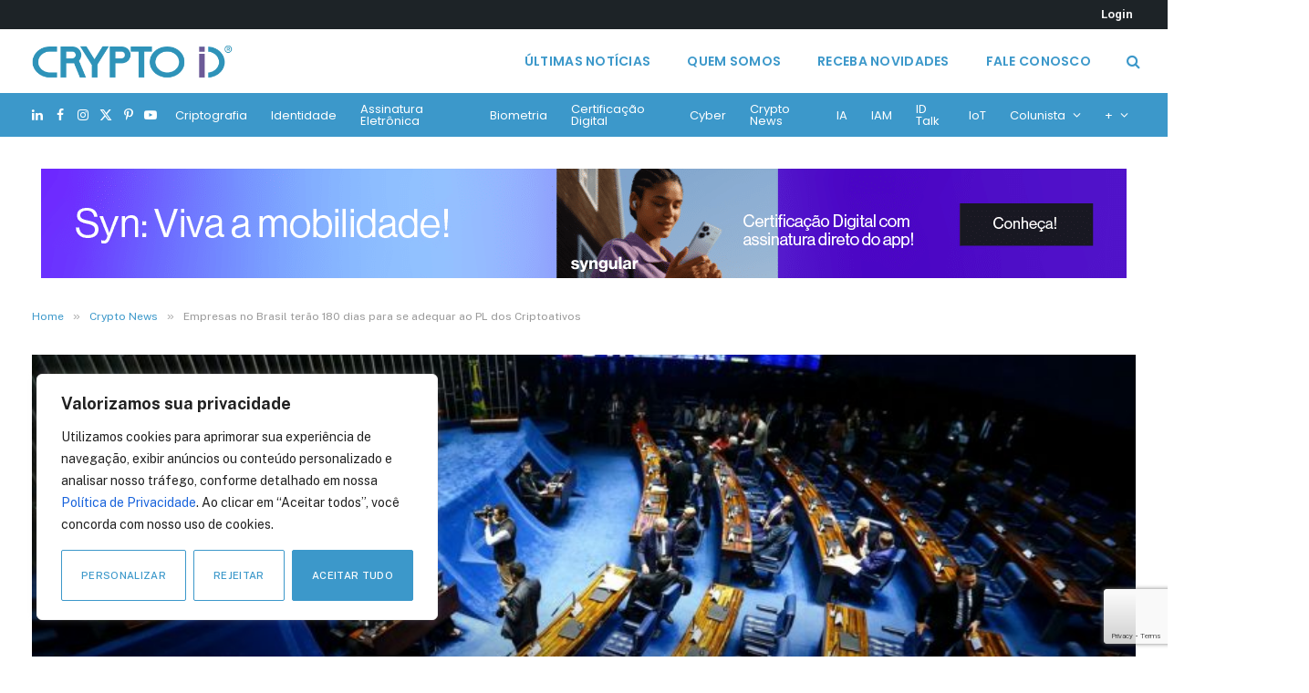

--- FILE ---
content_type: text/html; charset=UTF-8
request_url: https://cryptoid.com.br/criptoativos/projeto-sancionado-sem-vetos-devera-criar-restricao-a-empresas-que-hoje-atuam-no-mercado-do-brasil-mas-nao-possuem-sede-no-pais/
body_size: 55692
content:
<!DOCTYPE html><html
lang=pt-BR class="s-light site-s-light"><head><meta
charset="UTF-8"><meta
name="viewport" content="width=device-width, initial-scale=1"><meta
name='robots' content='index, follow, max-image-preview:large, max-snippet:-1, max-video-preview:-1'> <script>(function(p,u,s,h) {
    p._pcq = p._pcq || [];
    p._pcq.push(['_currentTime', Date.now()]);
    s = u.createElement('script'); s.type = 'text/javascript'; s.async = true;
    s.src = 'https://cdn.pushcrew.com/js/76fc46c7bd7cb5b7702dada968f30f19.js';
    h = u.getElementsByTagName('script')[0]; h.parentNode.insertBefore(s, h);
})(window,document);</script> <title>Empresas no Brasil terão 180 dias para se adequar ao PL dos Criptoativos - CryptoID</title><link
rel=preload as=font href=https://cryptoid.com.br/wp-content/themes/smart-mag/css/icons/fonts/ts-icons.woff2?v2.8 type=font/woff2 crossorigin=anonymous><meta
name="description" content="Projeto sancionado sem vetos deverá criar restrição a empresas que hoje atuam no mercado do Brasil, mas não possuem sede no país"><link
rel=canonical href=https://cryptoid.com.br/criptoativos/projeto-sancionado-sem-vetos-devera-criar-restricao-a-empresas-que-hoje-atuam-no-mercado-do-brasil-mas-nao-possuem-sede-no-pais/ ><meta
property="og:locale" content="pt_BR"><meta
property="og:type" content="article"><meta
property="og:title" content="Empresas no Brasil terão 180 dias para se adequar ao PL dos Criptoativos"><meta
property="og:description" content="Projeto sancionado sem vetos deverá criar restrição a empresas que hoje atuam no mercado do Brasil, mas não possuem sede no país"><meta
property="og:url" content="https://cryptoid.com.br/criptoativos/projeto-sancionado-sem-vetos-devera-criar-restricao-a-empresas-que-hoje-atuam-no-mercado-do-brasil-mas-nao-possuem-sede-no-pais/"><meta
property="og:site_name" content="CryptoID"><meta
property="article:publisher" content="https://www.facebook.com/portalcryptoid"><meta
property="article:published_time" content="2022-12-23T15:32:13+00:00"><meta
property="article:modified_time" content="2022-12-23T15:35:13+00:00"><meta
property="og:image" content="https://cryptoid.com.br/wp-content/uploads/2020/09/senado_171219img_91354751.jpg"><meta
property="og:image:width" content="1170"><meta
property="og:image:height" content="700"><meta
property="og:image:type" content="image/jpeg"><meta
name="twitter:card" content="summary_large_image"><meta
name="twitter:title" content="Empresas no Brasil terão 180 dias para se adequar ao PL dos Criptoativos"><meta
name="twitter:description" content="Projeto sancionado sem vetos deverá criar restrição a empresas que hoje atuam no mercado do Brasil, mas não possuem sede no país"><meta
name="twitter:creator" content="@portalcryptoid"><meta
name="twitter:site" content="@portalcryptoid"><meta
name="twitter:label1" content="Escrito por"><meta
name="twitter:data1" content=""><meta
name="twitter:label2" content="Est. tempo de leitura"><meta
name="twitter:data2" content="4 minutos"> <script type=application/ld+json class=yoast-schema-graph>{"@context":"https://schema.org","@graph":[{"@type":"NewsArticle","@id":"https://cryptoid.com.br/criptoativos/projeto-sancionado-sem-vetos-devera-criar-restricao-a-empresas-que-hoje-atuam-no-mercado-do-brasil-mas-nao-possuem-sede-no-pais/#article","isPartOf":{"@id":"https://cryptoid.com.br/criptoativos/projeto-sancionado-sem-vetos-devera-criar-restricao-a-empresas-que-hoje-atuam-no-mercado-do-brasil-mas-nao-possuem-sede-no-pais/"},"author":{"name":"","@id":"https://cryptoid.com.br/#/schema/person/40f625978e900768c3b99cf36dec6cd9"},"headline":"Empresas no Brasil terão 180 dias para se adequar ao PL dos Criptoativos","datePublished":"2022-12-23T15:32:13+00:00","dateModified":"2022-12-23T15:35:13+00:00","mainEntityOfPage":{"@id":"https://cryptoid.com.br/criptoativos/projeto-sancionado-sem-vetos-devera-criar-restricao-a-empresas-que-hoje-atuam-no-mercado-do-brasil-mas-nao-possuem-sede-no-pais/"},"wordCount":621,"publisher":{"@id":"https://cryptoid.com.br/#organization"},"image":{"@id":"https://cryptoid.com.br/criptoativos/projeto-sancionado-sem-vetos-devera-criar-restricao-a-empresas-que-hoje-atuam-no-mercado-do-brasil-mas-nao-possuem-sede-no-pais/#primaryimage"},"thumbnailUrl":"https://cryptoid.com.br/wp-content/uploads/2020/09/senado_171219img_91354751.jpg","keywords":["criptoativos","govtech","legislação"],"articleSection":["Crypto News","Govtech","Notícias"],"inLanguage":"pt-BR","copyrightYear":"2022","copyrightHolder":{"@id":"https://cryptoid.com.br/#organization"}},{"@type":"WebPage","@id":"https://cryptoid.com.br/criptoativos/projeto-sancionado-sem-vetos-devera-criar-restricao-a-empresas-que-hoje-atuam-no-mercado-do-brasil-mas-nao-possuem-sede-no-pais/","url":"https://cryptoid.com.br/criptoativos/projeto-sancionado-sem-vetos-devera-criar-restricao-a-empresas-que-hoje-atuam-no-mercado-do-brasil-mas-nao-possuem-sede-no-pais/","name":"Empresas no Brasil terão 180 dias para se adequar ao PL dos Criptoativos - CryptoID","isPartOf":{"@id":"https://cryptoid.com.br/#website"},"primaryImageOfPage":{"@id":"https://cryptoid.com.br/criptoativos/projeto-sancionado-sem-vetos-devera-criar-restricao-a-empresas-que-hoje-atuam-no-mercado-do-brasil-mas-nao-possuem-sede-no-pais/#primaryimage"},"image":{"@id":"https://cryptoid.com.br/criptoativos/projeto-sancionado-sem-vetos-devera-criar-restricao-a-empresas-que-hoje-atuam-no-mercado-do-brasil-mas-nao-possuem-sede-no-pais/#primaryimage"},"thumbnailUrl":"https://cryptoid.com.br/wp-content/uploads/2020/09/senado_171219img_91354751.jpg","datePublished":"2022-12-23T15:32:13+00:00","dateModified":"2022-12-23T15:35:13+00:00","description":"Projeto sancionado sem vetos deverá criar restrição a empresas que hoje atuam no mercado do Brasil, mas não possuem sede no país","breadcrumb":{"@id":"https://cryptoid.com.br/criptoativos/projeto-sancionado-sem-vetos-devera-criar-restricao-a-empresas-que-hoje-atuam-no-mercado-do-brasil-mas-nao-possuem-sede-no-pais/#breadcrumb"},"inLanguage":"pt-BR","potentialAction":[{"@type":"ReadAction","target":["https://cryptoid.com.br/criptoativos/projeto-sancionado-sem-vetos-devera-criar-restricao-a-empresas-que-hoje-atuam-no-mercado-do-brasil-mas-nao-possuem-sede-no-pais/"]}]},{"@type":"ImageObject","inLanguage":"pt-BR","@id":"https://cryptoid.com.br/criptoativos/projeto-sancionado-sem-vetos-devera-criar-restricao-a-empresas-que-hoje-atuam-no-mercado-do-brasil-mas-nao-possuem-sede-no-pais/#primaryimage","url":"https://cryptoid.com.br/wp-content/uploads/2020/09/senado_171219img_91354751.jpg","contentUrl":"https://cryptoid.com.br/wp-content/uploads/2020/09/senado_171219img_91354751.jpg","width":1170,"height":700,"caption":"O presidente do Senado, Davi Alcolumbre, conversa com senadores durante sessão plenária para a votação do projeto de lei de conversão da medida provisória (MP 893/2019) que transfere o Conselho de Controle de Atividades Financeiras (Coaf) do Ministério da Economia para o Banco Central"},{"@type":"BreadcrumbList","@id":"https://cryptoid.com.br/criptoativos/projeto-sancionado-sem-vetos-devera-criar-restricao-a-empresas-que-hoje-atuam-no-mercado-do-brasil-mas-nao-possuem-sede-no-pais/#breadcrumb","itemListElement":[{"@type":"ListItem","position":1,"name":"Início","item":"https://cryptoid.com.br/"},{"@type":"ListItem","position":2,"name":"Empresas no Brasil terão 180 dias para se adequar ao PL dos Criptoativos"}]},{"@type":"WebSite","@id":"https://cryptoid.com.br/#website","url":"https://cryptoid.com.br/","name":"CryptoID","description":"","publisher":{"@id":"https://cryptoid.com.br/#organization"},"potentialAction":[{"@type":"SearchAction","target":{"@type":"EntryPoint","urlTemplate":"https://cryptoid.com.br/?s={search_term_string}"},"query-input":{"@type":"PropertyValueSpecification","valueRequired":true,"valueName":"search_term_string"}}],"inLanguage":"pt-BR"},{"@type":"Organization","@id":"https://cryptoid.com.br/#organization","name":"CryptoID","url":"https://cryptoid.com.br/","logo":{"@type":"ImageObject","inLanguage":"pt-BR","@id":"https://cryptoid.com.br/#/schema/logo/image/","url":"https://cryptoid.com.br/wp-content/uploads/2018/07/cryptoid-01.png","contentUrl":"https://cryptoid.com.br/wp-content/uploads/2018/07/cryptoid-01.png","width":894,"height":355,"caption":"CryptoID"},"image":{"@id":"https://cryptoid.com.br/#/schema/logo/image/"},"sameAs":["https://www.facebook.com/portalcryptoid","https://x.com/portalcryptoid","https://www.instagram.com/portalcryptoid/","https://www.linkedin.com/company/crypto-id/","https://br.pinterest.com/portalcryptoid/","https://www.youtube.com/c/PortalCryptoID/videos"],"description":"O CRYPTO ID, desde 2014, leva as melhores e mais atualizadas informações sobre o mercado brasileiro e internacional de segurança digital Desde 2014 levamos as mais relevantes informações sobre o mercado brasileiro e internacional de segurança digital com foco em soluções como forma de apoiar decisões de TI e de outras áreas que também decidem sobre como vão transpor a organização para o mundo digital, como vão tratar a proteção e privacidade de dados, mitigação de riscos, fraudes e ciberataques. Estamos entre os mais segmentados e conceituados canais brasileiros de comunicação online sobre segurança da informação. Atingimos a qualificada audiência de cerca de dois milhões de usuários únicos/ ano.","email":"contato@cryptoid.com.br","telephone":"+55 11 3881-0053","legalName":"CRYPTOID PORTAL DE CONTEUDO DE IDENTIFICACAO DIGITAL LTDA","foundingDate":"2015-04-17","vatID":"22.283.070/0001-37","numberOfEmployees":{"@type":"QuantitativeValue","minValue":"1","maxValue":"10"}},{"@type":"Person","@id":"https://cryptoid.com.br/#/schema/person/40f625978e900768c3b99cf36dec6cd9","name":"","image":{"@type":"ImageObject","inLanguage":"pt-BR","@id":"https://cryptoid.com.br/#/schema/person/image/","url":"https://secure.gravatar.com/avatar/a074c4e117764c668738aff8bb6628f94ea9d9fc840d8d5cb2421842f5cc9a9d?s=96&d=mm&r=g","contentUrl":"https://secure.gravatar.com/avatar/a074c4e117764c668738aff8bb6628f94ea9d9fc840d8d5cb2421842f5cc9a9d?s=96&d=mm&r=g"},"url":"https://cryptoid.com.br/author/constanzabandeira/"}]}</script> <link
rel=dns-prefetch href=//static.addtoany.com><link
rel=dns-prefetch href=//fonts.googleapis.com><link
rel=alternate type=application/rss+xml title="Feed para CryptoID &raquo;" href=https://cryptoid.com.br/feed/ ><link
rel=alternate type=application/rss+xml title="Feed de comentários para CryptoID &raquo;" href=https://cryptoid.com.br/comments/feed/ > <script id=wpp-js src="https://cryptoid.com.br/wp-content/plugins/wordpress-popular-posts/assets/js/wpp.min.js?ver=7.3.6" data-sampling=0 data-sampling-rate=100 data-api-url=https://cryptoid.com.br/wp-json/wordpress-popular-posts data-post-id=107537 data-token=1f7f4673cc data-lang=0 data-debug=0></script> <link
rel=alternate title="oEmbed (JSON)" type=application/json+oembed href="https://cryptoid.com.br/wp-json/oembed/1.0/embed?url=https%3A%2F%2Fcryptoid.com.br%2Fcriptoativos%2Fprojeto-sancionado-sem-vetos-devera-criar-restricao-a-empresas-que-hoje-atuam-no-mercado-do-brasil-mas-nao-possuem-sede-no-pais%2F"><link
rel=alternate title="oEmbed (XML)" type=text/xml+oembed href="https://cryptoid.com.br/wp-json/oembed/1.0/embed?url=https%3A%2F%2Fcryptoid.com.br%2Fcriptoativos%2Fprojeto-sancionado-sem-vetos-devera-criar-restricao-a-empresas-que-hoje-atuam-no-mercado-do-brasil-mas-nao-possuem-sede-no-pais%2F&#038;format=xml"><style id=wp-img-auto-sizes-contain-inline-css>img:is([sizes=auto i],[sizes^="auto," i]){contain-intrinsic-size:3000px 1500px}
/*# sourceURL=wp-img-auto-sizes-contain-inline-css */</style><style id=wp-emoji-styles-inline-css>img.wp-smiley, img.emoji {
		display: inline !important;
		border: none !important;
		box-shadow: none !important;
		height: 1em !important;
		width: 1em !important;
		margin: 0 0.07em !important;
		vertical-align: -0.1em !important;
		background: none !important;
		padding: 0 !important;
	}
/*# sourceURL=wp-emoji-styles-inline-css */</style><link
rel=stylesheet id=wp-block-library-css href=https://cryptoid.com.br/wp-includes/css/dist/block-library/style.min.css type=text/css media=all><style id=classic-theme-styles-inline-css>/*! This file is auto-generated */
.wp-block-button__link{color:#fff;background-color:#32373c;border-radius:9999px;box-shadow:none;text-decoration:none;padding:calc(.667em + 2px) calc(1.333em + 2px);font-size:1.125em}.wp-block-file__button{background:#32373c;color:#fff;text-decoration:none}
/*# sourceURL=/wp-includes/css/classic-themes.min.css */</style><style id=global-styles-inline-css>/*<![CDATA[*/:root{--wp--preset--aspect-ratio--square: 1;--wp--preset--aspect-ratio--4-3: 4/3;--wp--preset--aspect-ratio--3-4: 3/4;--wp--preset--aspect-ratio--3-2: 3/2;--wp--preset--aspect-ratio--2-3: 2/3;--wp--preset--aspect-ratio--16-9: 16/9;--wp--preset--aspect-ratio--9-16: 9/16;--wp--preset--color--black: #000000;--wp--preset--color--cyan-bluish-gray: #abb8c3;--wp--preset--color--white: #ffffff;--wp--preset--color--pale-pink: #f78da7;--wp--preset--color--vivid-red: #cf2e2e;--wp--preset--color--luminous-vivid-orange: #ff6900;--wp--preset--color--luminous-vivid-amber: #fcb900;--wp--preset--color--light-green-cyan: #7bdcb5;--wp--preset--color--vivid-green-cyan: #00d084;--wp--preset--color--pale-cyan-blue: #8ed1fc;--wp--preset--color--vivid-cyan-blue: #0693e3;--wp--preset--color--vivid-purple: #9b51e0;--wp--preset--gradient--vivid-cyan-blue-to-vivid-purple: linear-gradient(135deg,rgb(6,147,227) 0%,rgb(155,81,224) 100%);--wp--preset--gradient--light-green-cyan-to-vivid-green-cyan: linear-gradient(135deg,rgb(122,220,180) 0%,rgb(0,208,130) 100%);--wp--preset--gradient--luminous-vivid-amber-to-luminous-vivid-orange: linear-gradient(135deg,rgb(252,185,0) 0%,rgb(255,105,0) 100%);--wp--preset--gradient--luminous-vivid-orange-to-vivid-red: linear-gradient(135deg,rgb(255,105,0) 0%,rgb(207,46,46) 100%);--wp--preset--gradient--very-light-gray-to-cyan-bluish-gray: linear-gradient(135deg,rgb(238,238,238) 0%,rgb(169,184,195) 100%);--wp--preset--gradient--cool-to-warm-spectrum: linear-gradient(135deg,rgb(74,234,220) 0%,rgb(151,120,209) 20%,rgb(207,42,186) 40%,rgb(238,44,130) 60%,rgb(251,105,98) 80%,rgb(254,248,76) 100%);--wp--preset--gradient--blush-light-purple: linear-gradient(135deg,rgb(255,206,236) 0%,rgb(152,150,240) 100%);--wp--preset--gradient--blush-bordeaux: linear-gradient(135deg,rgb(254,205,165) 0%,rgb(254,45,45) 50%,rgb(107,0,62) 100%);--wp--preset--gradient--luminous-dusk: linear-gradient(135deg,rgb(255,203,112) 0%,rgb(199,81,192) 50%,rgb(65,88,208) 100%);--wp--preset--gradient--pale-ocean: linear-gradient(135deg,rgb(255,245,203) 0%,rgb(182,227,212) 50%,rgb(51,167,181) 100%);--wp--preset--gradient--electric-grass: linear-gradient(135deg,rgb(202,248,128) 0%,rgb(113,206,126) 100%);--wp--preset--gradient--midnight: linear-gradient(135deg,rgb(2,3,129) 0%,rgb(40,116,252) 100%);--wp--preset--font-size--small: 13px;--wp--preset--font-size--medium: 20px;--wp--preset--font-size--large: 36px;--wp--preset--font-size--x-large: 42px;--wp--preset--spacing--20: 0.44rem;--wp--preset--spacing--30: 0.67rem;--wp--preset--spacing--40: 1rem;--wp--preset--spacing--50: 1.5rem;--wp--preset--spacing--60: 2.25rem;--wp--preset--spacing--70: 3.38rem;--wp--preset--spacing--80: 5.06rem;--wp--preset--shadow--natural: 6px 6px 9px rgba(0, 0, 0, 0.2);--wp--preset--shadow--deep: 12px 12px 50px rgba(0, 0, 0, 0.4);--wp--preset--shadow--sharp: 6px 6px 0px rgba(0, 0, 0, 0.2);--wp--preset--shadow--outlined: 6px 6px 0px -3px rgb(255, 255, 255), 6px 6px rgb(0, 0, 0);--wp--preset--shadow--crisp: 6px 6px 0px rgb(0, 0, 0);}:where(.is-layout-flex){gap: 0.5em;}:where(.is-layout-grid){gap: 0.5em;}body .is-layout-flex{display: flex;}.is-layout-flex{flex-wrap: wrap;align-items: center;}.is-layout-flex > :is(*, div){margin: 0;}body .is-layout-grid{display: grid;}.is-layout-grid > :is(*, div){margin: 0;}:where(.wp-block-columns.is-layout-flex){gap: 2em;}:where(.wp-block-columns.is-layout-grid){gap: 2em;}:where(.wp-block-post-template.is-layout-flex){gap: 1.25em;}:where(.wp-block-post-template.is-layout-grid){gap: 1.25em;}.has-black-color{color: var(--wp--preset--color--black) !important;}.has-cyan-bluish-gray-color{color: var(--wp--preset--color--cyan-bluish-gray) !important;}.has-white-color{color: var(--wp--preset--color--white) !important;}.has-pale-pink-color{color: var(--wp--preset--color--pale-pink) !important;}.has-vivid-red-color{color: var(--wp--preset--color--vivid-red) !important;}.has-luminous-vivid-orange-color{color: var(--wp--preset--color--luminous-vivid-orange) !important;}.has-luminous-vivid-amber-color{color: var(--wp--preset--color--luminous-vivid-amber) !important;}.has-light-green-cyan-color{color: var(--wp--preset--color--light-green-cyan) !important;}.has-vivid-green-cyan-color{color: var(--wp--preset--color--vivid-green-cyan) !important;}.has-pale-cyan-blue-color{color: var(--wp--preset--color--pale-cyan-blue) !important;}.has-vivid-cyan-blue-color{color: var(--wp--preset--color--vivid-cyan-blue) !important;}.has-vivid-purple-color{color: var(--wp--preset--color--vivid-purple) !important;}.has-black-background-color{background-color: var(--wp--preset--color--black) !important;}.has-cyan-bluish-gray-background-color{background-color: var(--wp--preset--color--cyan-bluish-gray) !important;}.has-white-background-color{background-color: var(--wp--preset--color--white) !important;}.has-pale-pink-background-color{background-color: var(--wp--preset--color--pale-pink) !important;}.has-vivid-red-background-color{background-color: var(--wp--preset--color--vivid-red) !important;}.has-luminous-vivid-orange-background-color{background-color: var(--wp--preset--color--luminous-vivid-orange) !important;}.has-luminous-vivid-amber-background-color{background-color: var(--wp--preset--color--luminous-vivid-amber) !important;}.has-light-green-cyan-background-color{background-color: var(--wp--preset--color--light-green-cyan) !important;}.has-vivid-green-cyan-background-color{background-color: var(--wp--preset--color--vivid-green-cyan) !important;}.has-pale-cyan-blue-background-color{background-color: var(--wp--preset--color--pale-cyan-blue) !important;}.has-vivid-cyan-blue-background-color{background-color: var(--wp--preset--color--vivid-cyan-blue) !important;}.has-vivid-purple-background-color{background-color: var(--wp--preset--color--vivid-purple) !important;}.has-black-border-color{border-color: var(--wp--preset--color--black) !important;}.has-cyan-bluish-gray-border-color{border-color: var(--wp--preset--color--cyan-bluish-gray) !important;}.has-white-border-color{border-color: var(--wp--preset--color--white) !important;}.has-pale-pink-border-color{border-color: var(--wp--preset--color--pale-pink) !important;}.has-vivid-red-border-color{border-color: var(--wp--preset--color--vivid-red) !important;}.has-luminous-vivid-orange-border-color{border-color: var(--wp--preset--color--luminous-vivid-orange) !important;}.has-luminous-vivid-amber-border-color{border-color: var(--wp--preset--color--luminous-vivid-amber) !important;}.has-light-green-cyan-border-color{border-color: var(--wp--preset--color--light-green-cyan) !important;}.has-vivid-green-cyan-border-color{border-color: var(--wp--preset--color--vivid-green-cyan) !important;}.has-pale-cyan-blue-border-color{border-color: var(--wp--preset--color--pale-cyan-blue) !important;}.has-vivid-cyan-blue-border-color{border-color: var(--wp--preset--color--vivid-cyan-blue) !important;}.has-vivid-purple-border-color{border-color: var(--wp--preset--color--vivid-purple) !important;}.has-vivid-cyan-blue-to-vivid-purple-gradient-background{background: var(--wp--preset--gradient--vivid-cyan-blue-to-vivid-purple) !important;}.has-light-green-cyan-to-vivid-green-cyan-gradient-background{background: var(--wp--preset--gradient--light-green-cyan-to-vivid-green-cyan) !important;}.has-luminous-vivid-amber-to-luminous-vivid-orange-gradient-background{background: var(--wp--preset--gradient--luminous-vivid-amber-to-luminous-vivid-orange) !important;}.has-luminous-vivid-orange-to-vivid-red-gradient-background{background: var(--wp--preset--gradient--luminous-vivid-orange-to-vivid-red) !important;}.has-very-light-gray-to-cyan-bluish-gray-gradient-background{background: var(--wp--preset--gradient--very-light-gray-to-cyan-bluish-gray) !important;}.has-cool-to-warm-spectrum-gradient-background{background: var(--wp--preset--gradient--cool-to-warm-spectrum) !important;}.has-blush-light-purple-gradient-background{background: var(--wp--preset--gradient--blush-light-purple) !important;}.has-blush-bordeaux-gradient-background{background: var(--wp--preset--gradient--blush-bordeaux) !important;}.has-luminous-dusk-gradient-background{background: var(--wp--preset--gradient--luminous-dusk) !important;}.has-pale-ocean-gradient-background{background: var(--wp--preset--gradient--pale-ocean) !important;}.has-electric-grass-gradient-background{background: var(--wp--preset--gradient--electric-grass) !important;}.has-midnight-gradient-background{background: var(--wp--preset--gradient--midnight) !important;}.has-small-font-size{font-size: var(--wp--preset--font-size--small) !important;}.has-medium-font-size{font-size: var(--wp--preset--font-size--medium) !important;}.has-large-font-size{font-size: var(--wp--preset--font-size--large) !important;}.has-x-large-font-size{font-size: var(--wp--preset--font-size--x-large) !important;}
:where(.wp-block-post-template.is-layout-flex){gap: 1.25em;}:where(.wp-block-post-template.is-layout-grid){gap: 1.25em;}
:where(.wp-block-term-template.is-layout-flex){gap: 1.25em;}:where(.wp-block-term-template.is-layout-grid){gap: 1.25em;}
:where(.wp-block-columns.is-layout-flex){gap: 2em;}:where(.wp-block-columns.is-layout-grid){gap: 2em;}
:root :where(.wp-block-pullquote){font-size: 1.5em;line-height: 1.6;}
/*# sourceURL=global-styles-inline-css *//*]]>*/</style><link
rel=stylesheet id=pb_animate-css href=https://cryptoid.com.br/wp-content/plugins/ays-popup-box/public/css/animate.css type=text/css media=all><link
rel=stylesheet id=contact-form-7-css href=https://cryptoid.com.br/wp-content/plugins/contact-form-7/includes/css/styles.css type=text/css media=all><link
rel=stylesheet id=wpdm-fonticon-css href=https://cryptoid.com.br/wp-content/plugins/download-manager/assets/wpdm-iconfont/css/wpdm-icons.css type=text/css media=all><link
rel=stylesheet id=wpdm-front-css href=https://cryptoid.com.br/wp-content/plugins/download-manager/assets/css/front.min.css type=text/css media=all><link
rel=stylesheet id=wordpress-popular-posts-css-css href=https://cryptoid.com.br/wp-content/plugins/wordpress-popular-posts/assets/css/wpp.css type=text/css media=all><link
rel=stylesheet id=elementor-frontend-css href=https://cryptoid.com.br/wp-content/plugins/elementor/assets/css/frontend.min.css type=text/css media=all><link
rel=stylesheet id=elementor-post-134364-css href=https://cryptoid.com.br/wp-content/uploads/elementor/css/post-134364.css type=text/css media=all><link
rel=stylesheet id=elementor-post-134423-css href=https://cryptoid.com.br/wp-content/uploads/elementor/css/post-134423.css type=text/css media=all><link
rel=stylesheet id=evcal_google_fonts-css href='//fonts.googleapis.com/css?family=Oswald%3A400%2C300%7COpen+Sans%3A700%2C400%2C400i%7CRoboto%3A700%2C400' type=text/css media=screen><link
rel=stylesheet id=evcal_cal_default-css href=//cryptoid.com.br/wp-content/plugins/eventON/assets/css/eventon_styles.css type=text/css media=all><link
rel=stylesheet id=evo_font_icons-css href=//cryptoid.com.br/wp-content/plugins/eventON/assets/fonts/font-awesome.css type=text/css media=all><link
rel=stylesheet id=eventon_dynamic_styles-css href=//cryptoid.com.br/wp-content/plugins/eventON/assets/css/eventon_dynamic_styles.css type=text/css media=all><link
rel=stylesheet id=smartmag-core-css href=https://cryptoid.com.br/wp-content/themes/smart-mag/style.css type=text/css media=all><style id=smartmag-core-inline-css>/*<![CDATA[*/:root { --c-main: #3c98ca;
--c-main-rgb: 60,152,202;
--title-font: "Inter", system-ui, -apple-system, "Segoe UI", Arial, sans-serif;
--h-font: "Inter", system-ui, -apple-system, "Segoe UI", Arial, sans-serif;
--main-width: 1285px; }
.smart-head-main .smart-head-top { --head-h: 30px; }
.s-dark .smart-head-main .smart-head-top,
.smart-head-main .s-dark.smart-head-top { background-color: #142135; }
.smart-head-main .smart-head-mid { --head-h: 70px; }
.s-dark .smart-head-main .smart-head-mid,
.smart-head-main .s-dark.smart-head-mid { background-color: #152844; }
.smart-head-main .smart-head-bot { background-color: #3c98ca; }
.navigation { font-family: "Poppins", system-ui, -apple-system, "Segoe UI", Arial, sans-serif; }
.navigation-main .menu > li > a { letter-spacing: 0.02em; }
.s-light .navigation-main { --c-nav: #3c98ca; --c-nav-hov: #11628d; }
.s-light .navigation { --c-nav-drop-bg: #3c98ca; }
.s-dark .smart-head-mobile .smart-head-mid,
.smart-head-mobile .s-dark.smart-head-mid { background-color: #142135; }
.s-dark .off-canvas, .off-canvas.s-dark { background-color: #142135; }
.navigation-small { margin-left: calc(-1 * var(--nav-items-space)); }
.s-light .navigation-small { --c-nav: #ffffff; --c-nav-hov: #ffffff; }
.smart-head-main .spc-social { --c-spc-social: #ffffff; --c-spc-social-hov: #ffffff; }
.smart-head-main { --c-search-icon: #3c98ca; }
.smart-head-main .search-icon:hover { color: #11628d; }
.l-post { --media-radius: 5px; }
.block-head-c { --line-weight: 4px; --c-line: var(--c-main); --border-weight: 2px; --c-border: #152b4b; }


/*# sourceURL=smartmag-core-inline-css *//*]]>*/</style><link
rel=stylesheet id=smartmag-fonts-css href='https://fonts.googleapis.com/css?family=Public+Sans%3A400%2C400i%2C500%2C600%2C700&#038;display=swap' type=text/css media=all><link
rel=stylesheet id=smartmag-magnific-popup-css href=https://cryptoid.com.br/wp-content/themes/smart-mag/css/lightbox.css type=text/css media=all><link
rel=stylesheet id=smartmag-icons-css href=https://cryptoid.com.br/wp-content/themes/smart-mag/css/icons/icons.css type=text/css media=all><link
rel=stylesheet id=smart-mag-child-css href=https://cryptoid.com.br/wp-content/themes/smart-mag-child/style.css type=text/css media=all><link
rel=stylesheet id=addtoany-css href=https://cryptoid.com.br/wp-content/plugins/add-to-any/addtoany.min.css type=text/css media=all><link
rel=stylesheet id=smartmag-gfonts-custom-css href='https://fonts.googleapis.com/css?family=Inter%3A400%2C500%2C600%2C700%7CPoppins%3A400%2C500%2C600%2C700&#038;display=swap' type=text/css media=all><link
rel=stylesheet id=ekit-widget-styles-css href=https://cryptoid.com.br/wp-content/plugins/elementskit-lite/widgets/init/assets/css/widget-styles.css type=text/css media=all><link
rel=stylesheet id=ekit-responsive-css href=https://cryptoid.com.br/wp-content/plugins/elementskit-lite/widgets/init/assets/css/responsive.css type=text/css media=all><link
rel=stylesheet id=__EPYT__style-css href=https://cryptoid.com.br/wp-content/plugins/youtube-embed-plus/styles/ytprefs.min.css type=text/css media=all><style id=__EPYT__style-inline-css>.epyt-gallery-thumb {
                        width: 33.333%;
                }
                
/*# sourceURL=__EPYT__style-inline-css */</style> <script id=cookie-law-info-js-extra>var _ckyConfig = {"_ipData":[],"_assetsURL":"https://cryptoid.com.br/wp-content/plugins/cookie-law-info/lite/frontend/images/","_publicURL":"https://cryptoid.com.br","_expiry":"365","_categories":[{"name":"Necess\u00e1rio","slug":"necessary","isNecessary":true,"ccpaDoNotSell":true,"cookies":[],"active":true,"defaultConsent":{"gdpr":true,"ccpa":true}},{"name":"Funcional","slug":"functional","isNecessary":false,"ccpaDoNotSell":true,"cookies":[],"active":true,"defaultConsent":{"gdpr":false,"ccpa":false}},{"name":"Anal\u00edticos","slug":"analytics","isNecessary":false,"ccpaDoNotSell":true,"cookies":[],"active":true,"defaultConsent":{"gdpr":false,"ccpa":false}},{"name":"Desempenho","slug":"performance","isNecessary":false,"ccpaDoNotSell":true,"cookies":[],"active":true,"defaultConsent":{"gdpr":false,"ccpa":false}},{"name":"An\u00fancio","slug":"advertisement","isNecessary":false,"ccpaDoNotSell":true,"cookies":[],"active":true,"defaultConsent":{"gdpr":false,"ccpa":false}}],"_activeLaw":"gdpr","_rootDomain":"","_block":"1","_showBanner":"1","_bannerConfig":{"settings":{"type":"box","preferenceCenterType":"popup","position":"bottom-left","applicableLaw":"gdpr"},"behaviours":{"reloadBannerOnAccept":false,"loadAnalyticsByDefault":false,"animations":{"onLoad":"animate","onHide":"sticky"}},"config":{"revisitConsent":{"status":true,"tag":"revisit-consent","position":"bottom-left","meta":{"url":"#"},"styles":{"background-color":"#3C98CA"},"elements":{"title":{"type":"text","tag":"revisit-consent-title","status":true,"styles":{"color":"#0056a7"}}}},"preferenceCenter":{"toggle":{"status":true,"tag":"detail-category-toggle","type":"toggle","states":{"active":{"styles":{"background-color":"#1863DC"}},"inactive":{"styles":{"background-color":"#D0D5D2"}}}}},"categoryPreview":{"status":false,"toggle":{"status":true,"tag":"detail-category-preview-toggle","type":"toggle","states":{"active":{"styles":{"background-color":"#1863DC"}},"inactive":{"styles":{"background-color":"#D0D5D2"}}}}},"videoPlaceholder":{"status":true,"styles":{"background-color":"#000000","border-color":"#000000","color":"#ffffff"}},"readMore":{"status":false,"tag":"readmore-button","type":"link","meta":{"noFollow":true,"newTab":true},"styles":{"color":"#3C98CA","background-color":"transparent","border-color":"transparent"}},"showMore":{"status":true,"tag":"show-desc-button","type":"button","styles":{"color":"#1863DC"}},"showLess":{"status":true,"tag":"hide-desc-button","type":"button","styles":{"color":"#1863DC"}},"alwaysActive":{"status":true,"tag":"always-active","styles":{"color":"#008000"}},"manualLinks":{"status":true,"tag":"manual-links","type":"link","styles":{"color":"#1863DC"}},"auditTable":{"status":true},"optOption":{"status":true,"toggle":{"status":true,"tag":"optout-option-toggle","type":"toggle","states":{"active":{"styles":{"background-color":"#1863dc"}},"inactive":{"styles":{"background-color":"#FFFFFF"}}}}}}},"_version":"3.3.9.1","_logConsent":"1","_tags":[{"tag":"accept-button","styles":{"color":"#FFFFFF","background-color":"#3C98CA","border-color":"#3C98CA"}},{"tag":"reject-button","styles":{"color":"#3C98CA","background-color":"transparent","border-color":"#3C98CA"}},{"tag":"settings-button","styles":{"color":"#3C98CA","background-color":"transparent","border-color":"#3C98CA"}},{"tag":"readmore-button","styles":{"color":"#3C98CA","background-color":"transparent","border-color":"transparent"}},{"tag":"donotsell-button","styles":{"color":"#1863DC","background-color":"transparent","border-color":"transparent"}},{"tag":"show-desc-button","styles":{"color":"#1863DC"}},{"tag":"hide-desc-button","styles":{"color":"#1863DC"}},{"tag":"cky-always-active","styles":[]},{"tag":"cky-link","styles":[]},{"tag":"accept-button","styles":{"color":"#FFFFFF","background-color":"#3C98CA","border-color":"#3C98CA"}},{"tag":"revisit-consent","styles":{"background-color":"#3C98CA"}}],"_shortCodes":[{"key":"cky_readmore","content":"\u003Ca href=\"#\" class=\"cky-policy\" aria-label=\"Pol\u00edtica de Cookies\" target=\"_blank\" rel=\"noopener\" data-cky-tag=\"readmore-button\"\u003EPol\u00edtica de Cookies\u003C/a\u003E","tag":"readmore-button","status":false,"attributes":{"rel":"nofollow","target":"_blank"}},{"key":"cky_show_desc","content":"\u003Cbutton class=\"cky-show-desc-btn\" data-cky-tag=\"show-desc-button\" aria-label=\"Mostrar mais\"\u003EMostrar mais\u003C/button\u003E","tag":"show-desc-button","status":true,"attributes":[]},{"key":"cky_hide_desc","content":"\u003Cbutton class=\"cky-show-desc-btn\" data-cky-tag=\"hide-desc-button\" aria-label=\"Mostrar menos\"\u003EMostrar menos\u003C/button\u003E","tag":"hide-desc-button","status":true,"attributes":[]},{"key":"cky_optout_show_desc","content":"[cky_optout_show_desc]","tag":"optout-show-desc-button","status":true,"attributes":[]},{"key":"cky_optout_hide_desc","content":"[cky_optout_hide_desc]","tag":"optout-hide-desc-button","status":true,"attributes":[]},{"key":"cky_category_toggle_label","content":"[cky_{{status}}_category_label] [cky_preference_{{category_slug}}_title]","tag":"","status":true,"attributes":[]},{"key":"cky_enable_category_label","content":"Habilitar","tag":"","status":true,"attributes":[]},{"key":"cky_disable_category_label","content":"Desabilitar","tag":"","status":true,"attributes":[]},{"key":"cky_video_placeholder","content":"\u003Cdiv class=\"video-placeholder-normal\" data-cky-tag=\"video-placeholder\" id=\"[UNIQUEID]\"\u003E\u003Cp class=\"video-placeholder-text-normal\" data-cky-tag=\"placeholder-title\"\u003EPor favor, aceite o consentimento do cookie\u003C/p\u003E\u003C/div\u003E","tag":"","status":true,"attributes":[]},{"key":"cky_enable_optout_label","content":"Habilitar","tag":"","status":true,"attributes":[]},{"key":"cky_disable_optout_label","content":"Desabilitar","tag":"","status":true,"attributes":[]},{"key":"cky_optout_toggle_label","content":"[cky_{{status}}_optout_label] [cky_optout_option_title]","tag":"","status":true,"attributes":[]},{"key":"cky_optout_option_title","content":"N\u00e3o venda ou compartilhe minhas informa\u00e7\u00f5es pessoais","tag":"","status":true,"attributes":[]},{"key":"cky_optout_close_label","content":"Fechar","tag":"","status":true,"attributes":[]},{"key":"cky_preference_close_label","content":"Fechar","tag":"","status":true,"attributes":[]}],"_rtl":"","_language":"pt-br","_providersToBlock":[]};
var _ckyStyles = {"css":".cky-overlay{background: #000000; opacity: 0.4; position: fixed; top: 0; left: 0; width: 100%; height: 100%; z-index: 99999999;}.cky-hide{display: none;}.cky-btn-revisit-wrapper{display: flex; align-items: center; justify-content: center; background: #0056a7; width: 45px; height: 45px; border-radius: 50%; position: fixed; z-index: 999999; cursor: pointer;}.cky-revisit-bottom-left{bottom: 15px; left: 15px;}.cky-revisit-bottom-right{bottom: 15px; right: 15px;}.cky-btn-revisit-wrapper .cky-btn-revisit{display: flex; align-items: center; justify-content: center; background: none; border: none; cursor: pointer; position: relative; margin: 0; padding: 0;}.cky-btn-revisit-wrapper .cky-btn-revisit img{max-width: fit-content; margin: 0; height: 30px; width: 30px;}.cky-revisit-bottom-left:hover::before{content: attr(data-tooltip); position: absolute; background: #4e4b66; color: #ffffff; left: calc(100% + 7px); font-size: 12px; line-height: 16px; width: max-content; padding: 4px 8px; border-radius: 4px;}.cky-revisit-bottom-left:hover::after{position: absolute; content: \"\"; border: 5px solid transparent; left: calc(100% + 2px); border-left-width: 0; border-right-color: #4e4b66;}.cky-revisit-bottom-right:hover::before{content: attr(data-tooltip); position: absolute; background: #4e4b66; color: #ffffff; right: calc(100% + 7px); font-size: 12px; line-height: 16px; width: max-content; padding: 4px 8px; border-radius: 4px;}.cky-revisit-bottom-right:hover::after{position: absolute; content: \"\"; border: 5px solid transparent; right: calc(100% + 2px); border-right-width: 0; border-left-color: #4e4b66;}.cky-revisit-hide{display: none;}.cky-consent-container{position: fixed; width: 440px; box-sizing: border-box; z-index: 9999999; border-radius: 6px;}.cky-consent-container .cky-consent-bar{background: #ffffff; border: 1px solid; padding: 20px 26px; box-shadow: 0 -1px 10px 0 #acabab4d; border-radius: 6px;}.cky-box-bottom-left{bottom: 40px; left: 40px;}.cky-box-bottom-right{bottom: 40px; right: 40px;}.cky-box-top-left{top: 40px; left: 40px;}.cky-box-top-right{top: 40px; right: 40px;}.cky-custom-brand-logo-wrapper .cky-custom-brand-logo{width: 100px; height: auto; margin: 0 0 12px 0;}.cky-notice .cky-title{color: #212121; font-weight: 700; font-size: 18px; line-height: 24px; margin: 0 0 12px 0;}.cky-notice-des *,.cky-preference-content-wrapper *,.cky-accordion-header-des *,.cky-gpc-wrapper .cky-gpc-desc *{font-size: 14px;}.cky-notice-des{color: #212121; font-size: 14px; line-height: 24px; font-weight: 400;}.cky-notice-des img{height: 25px; width: 25px;}.cky-consent-bar .cky-notice-des p,.cky-gpc-wrapper .cky-gpc-desc p,.cky-preference-body-wrapper .cky-preference-content-wrapper p,.cky-accordion-header-wrapper .cky-accordion-header-des p,.cky-cookie-des-table li div:last-child p{color: inherit; margin-top: 0; overflow-wrap: break-word;}.cky-notice-des P:last-child,.cky-preference-content-wrapper p:last-child,.cky-cookie-des-table li div:last-child p:last-child,.cky-gpc-wrapper .cky-gpc-desc p:last-child{margin-bottom: 0;}.cky-notice-des a.cky-policy,.cky-notice-des button.cky-policy{font-size: 14px; color: #1863dc; white-space: nowrap; cursor: pointer; background: transparent; border: 1px solid; text-decoration: underline;}.cky-notice-des button.cky-policy{padding: 0;}.cky-notice-des a.cky-policy:focus-visible,.cky-notice-des button.cky-policy:focus-visible,.cky-preference-content-wrapper .cky-show-desc-btn:focus-visible,.cky-accordion-header .cky-accordion-btn:focus-visible,.cky-preference-header .cky-btn-close:focus-visible,.cky-switch input[type=\"checkbox\"]:focus-visible,.cky-footer-wrapper a:focus-visible,.cky-btn:focus-visible{outline: 2px solid #1863dc; outline-offset: 2px;}.cky-btn:focus:not(:focus-visible),.cky-accordion-header .cky-accordion-btn:focus:not(:focus-visible),.cky-preference-content-wrapper .cky-show-desc-btn:focus:not(:focus-visible),.cky-btn-revisit-wrapper .cky-btn-revisit:focus:not(:focus-visible),.cky-preference-header .cky-btn-close:focus:not(:focus-visible),.cky-consent-bar .cky-banner-btn-close:focus:not(:focus-visible){outline: 0;}button.cky-show-desc-btn:not(:hover):not(:active){color: #1863dc; background: transparent;}button.cky-accordion-btn:not(:hover):not(:active),button.cky-banner-btn-close:not(:hover):not(:active),button.cky-btn-revisit:not(:hover):not(:active),button.cky-btn-close:not(:hover):not(:active){background: transparent;}.cky-consent-bar button:hover,.cky-modal.cky-modal-open button:hover,.cky-consent-bar button:focus,.cky-modal.cky-modal-open button:focus{text-decoration: none;}.cky-notice-btn-wrapper{display: flex; justify-content: flex-start; align-items: center; flex-wrap: wrap; margin-top: 16px;}.cky-notice-btn-wrapper .cky-btn{text-shadow: none; box-shadow: none;}.cky-btn{flex: auto; max-width: 100%; font-size: 14px; font-family: inherit; line-height: 24px; padding: 8px; font-weight: 500; margin: 0 8px 0 0; border-radius: 2px; cursor: pointer; text-align: center; text-transform: none; min-height: 0;}.cky-btn:hover{opacity: 0.8;}.cky-btn-customize{color: #1863dc; background: transparent; border: 2px solid #1863dc;}.cky-btn-reject{color: #1863dc; background: transparent; border: 2px solid #1863dc;}.cky-btn-accept{background: #1863dc; color: #ffffff; border: 2px solid #1863dc;}.cky-btn:last-child{margin-right: 0;}@media (max-width: 576px){.cky-box-bottom-left{bottom: 0; left: 0;}.cky-box-bottom-right{bottom: 0; right: 0;}.cky-box-top-left{top: 0; left: 0;}.cky-box-top-right{top: 0; right: 0;}}@media (max-width: 440px){.cky-box-bottom-left, .cky-box-bottom-right, .cky-box-top-left, .cky-box-top-right{width: 100%; max-width: 100%;}.cky-consent-container .cky-consent-bar{padding: 20px 0;}.cky-custom-brand-logo-wrapper, .cky-notice .cky-title, .cky-notice-des, .cky-notice-btn-wrapper{padding: 0 24px;}.cky-notice-des{max-height: 40vh; overflow-y: scroll;}.cky-notice-btn-wrapper{flex-direction: column; margin-top: 0;}.cky-btn{width: 100%; margin: 10px 0 0 0;}.cky-notice-btn-wrapper .cky-btn-customize{order: 2;}.cky-notice-btn-wrapper .cky-btn-reject{order: 3;}.cky-notice-btn-wrapper .cky-btn-accept{order: 1; margin-top: 16px;}}@media (max-width: 352px){.cky-notice .cky-title{font-size: 16px;}.cky-notice-des *{font-size: 12px;}.cky-notice-des, .cky-btn{font-size: 12px;}}.cky-modal.cky-modal-open{display: flex; visibility: visible; -webkit-transform: translate(-50%, -50%); -moz-transform: translate(-50%, -50%); -ms-transform: translate(-50%, -50%); -o-transform: translate(-50%, -50%); transform: translate(-50%, -50%); top: 50%; left: 50%; transition: all 1s ease;}.cky-modal{box-shadow: 0 32px 68px rgba(0, 0, 0, 0.3); margin: 0 auto; position: fixed; max-width: 100%; background: #ffffff; top: 50%; box-sizing: border-box; border-radius: 6px; z-index: 999999999; color: #212121; -webkit-transform: translate(-50%, 100%); -moz-transform: translate(-50%, 100%); -ms-transform: translate(-50%, 100%); -o-transform: translate(-50%, 100%); transform: translate(-50%, 100%); visibility: hidden; transition: all 0s ease;}.cky-preference-center{max-height: 79vh; overflow: hidden; width: 845px; overflow: hidden; flex: 1 1 0; display: flex; flex-direction: column; border-radius: 6px;}.cky-preference-header{display: flex; align-items: center; justify-content: space-between; padding: 22px 24px; border-bottom: 1px solid;}.cky-preference-header .cky-preference-title{font-size: 18px; font-weight: 700; line-height: 24px;}.cky-preference-header .cky-btn-close{margin: 0; cursor: pointer; vertical-align: middle; padding: 0; background: none; border: none; width: 24px; height: 24px; min-height: 0; line-height: 0; text-shadow: none; box-shadow: none;}.cky-preference-header .cky-btn-close img{margin: 0; height: 10px; width: 10px;}.cky-preference-body-wrapper{padding: 0 24px; flex: 1; overflow: auto; box-sizing: border-box;}.cky-preference-content-wrapper,.cky-gpc-wrapper .cky-gpc-desc{font-size: 14px; line-height: 24px; font-weight: 400; padding: 12px 0;}.cky-preference-content-wrapper{border-bottom: 1px solid;}.cky-preference-content-wrapper img{height: 25px; width: 25px;}.cky-preference-content-wrapper .cky-show-desc-btn{font-size: 14px; font-family: inherit; color: #1863dc; text-decoration: none; line-height: 24px; padding: 0; margin: 0; white-space: nowrap; cursor: pointer; background: transparent; border-color: transparent; text-transform: none; min-height: 0; text-shadow: none; box-shadow: none;}.cky-accordion-wrapper{margin-bottom: 10px;}.cky-accordion{border-bottom: 1px solid;}.cky-accordion:last-child{border-bottom: none;}.cky-accordion .cky-accordion-item{display: flex; margin-top: 10px;}.cky-accordion .cky-accordion-body{display: none;}.cky-accordion.cky-accordion-active .cky-accordion-body{display: block; padding: 0 22px; margin-bottom: 16px;}.cky-accordion-header-wrapper{cursor: pointer; width: 100%;}.cky-accordion-item .cky-accordion-header{display: flex; justify-content: space-between; align-items: center;}.cky-accordion-header .cky-accordion-btn{font-size: 16px; font-family: inherit; color: #212121; line-height: 24px; background: none; border: none; font-weight: 700; padding: 0; margin: 0; cursor: pointer; text-transform: none; min-height: 0; text-shadow: none; box-shadow: none;}.cky-accordion-header .cky-always-active{color: #008000; font-weight: 600; line-height: 24px; font-size: 14px;}.cky-accordion-header-des{font-size: 14px; line-height: 24px; margin: 10px 0 16px 0;}.cky-accordion-chevron{margin-right: 22px; position: relative; cursor: pointer;}.cky-accordion-chevron-hide{display: none;}.cky-accordion .cky-accordion-chevron i::before{content: \"\"; position: absolute; border-right: 1.4px solid; border-bottom: 1.4px solid; border-color: inherit; height: 6px; width: 6px; -webkit-transform: rotate(-45deg); -moz-transform: rotate(-45deg); -ms-transform: rotate(-45deg); -o-transform: rotate(-45deg); transform: rotate(-45deg); transition: all 0.2s ease-in-out; top: 8px;}.cky-accordion.cky-accordion-active .cky-accordion-chevron i::before{-webkit-transform: rotate(45deg); -moz-transform: rotate(45deg); -ms-transform: rotate(45deg); -o-transform: rotate(45deg); transform: rotate(45deg);}.cky-audit-table{background: #f4f4f4; border-radius: 6px;}.cky-audit-table .cky-empty-cookies-text{color: inherit; font-size: 12px; line-height: 24px; margin: 0; padding: 10px;}.cky-audit-table .cky-cookie-des-table{font-size: 12px; line-height: 24px; font-weight: normal; padding: 15px 10px; border-bottom: 1px solid; border-bottom-color: inherit; margin: 0;}.cky-audit-table .cky-cookie-des-table:last-child{border-bottom: none;}.cky-audit-table .cky-cookie-des-table li{list-style-type: none; display: flex; padding: 3px 0;}.cky-audit-table .cky-cookie-des-table li:first-child{padding-top: 0;}.cky-cookie-des-table li div:first-child{width: 100px; font-weight: 600; word-break: break-word; word-wrap: break-word;}.cky-cookie-des-table li div:last-child{flex: 1; word-break: break-word; word-wrap: break-word; margin-left: 8px;}.cky-footer-shadow{display: block; width: 100%; height: 40px; background: linear-gradient(180deg, rgba(255, 255, 255, 0) 0%, #ffffff 100%); position: absolute; bottom: calc(100% - 1px);}.cky-footer-wrapper{position: relative;}.cky-prefrence-btn-wrapper{display: flex; flex-wrap: wrap; align-items: center; justify-content: center; padding: 22px 24px; border-top: 1px solid;}.cky-prefrence-btn-wrapper .cky-btn{flex: auto; max-width: 100%; text-shadow: none; box-shadow: none;}.cky-btn-preferences{color: #1863dc; background: transparent; border: 2px solid #1863dc;}.cky-preference-header,.cky-preference-body-wrapper,.cky-preference-content-wrapper,.cky-accordion-wrapper,.cky-accordion,.cky-accordion-wrapper,.cky-footer-wrapper,.cky-prefrence-btn-wrapper{border-color: inherit;}@media (max-width: 845px){.cky-modal{max-width: calc(100% - 16px);}}@media (max-width: 576px){.cky-modal{max-width: 100%;}.cky-preference-center{max-height: 100vh;}.cky-prefrence-btn-wrapper{flex-direction: column;}.cky-accordion.cky-accordion-active .cky-accordion-body{padding-right: 0;}.cky-prefrence-btn-wrapper .cky-btn{width: 100%; margin: 10px 0 0 0;}.cky-prefrence-btn-wrapper .cky-btn-reject{order: 3;}.cky-prefrence-btn-wrapper .cky-btn-accept{order: 1; margin-top: 0;}.cky-prefrence-btn-wrapper .cky-btn-preferences{order: 2;}}@media (max-width: 425px){.cky-accordion-chevron{margin-right: 15px;}.cky-notice-btn-wrapper{margin-top: 0;}.cky-accordion.cky-accordion-active .cky-accordion-body{padding: 0 15px;}}@media (max-width: 352px){.cky-preference-header .cky-preference-title{font-size: 16px;}.cky-preference-header{padding: 16px 24px;}.cky-preference-content-wrapper *, .cky-accordion-header-des *{font-size: 12px;}.cky-preference-content-wrapper, .cky-preference-content-wrapper .cky-show-more, .cky-accordion-header .cky-always-active, .cky-accordion-header-des, .cky-preference-content-wrapper .cky-show-desc-btn, .cky-notice-des a.cky-policy{font-size: 12px;}.cky-accordion-header .cky-accordion-btn{font-size: 14px;}}.cky-switch{display: flex;}.cky-switch input[type=\"checkbox\"]{position: relative; width: 44px; height: 24px; margin: 0; background: #d0d5d2; -webkit-appearance: none; border-radius: 50px; cursor: pointer; outline: 0; border: none; top: 0;}.cky-switch input[type=\"checkbox\"]:checked{background: #1863dc;}.cky-switch input[type=\"checkbox\"]:before{position: absolute; content: \"\"; height: 20px; width: 20px; left: 2px; bottom: 2px; border-radius: 50%; background-color: white; -webkit-transition: 0.4s; transition: 0.4s; margin: 0;}.cky-switch input[type=\"checkbox\"]:after{display: none;}.cky-switch input[type=\"checkbox\"]:checked:before{-webkit-transform: translateX(20px); -ms-transform: translateX(20px); transform: translateX(20px);}@media (max-width: 425px){.cky-switch input[type=\"checkbox\"]{width: 38px; height: 21px;}.cky-switch input[type=\"checkbox\"]:before{height: 17px; width: 17px;}.cky-switch input[type=\"checkbox\"]:checked:before{-webkit-transform: translateX(17px); -ms-transform: translateX(17px); transform: translateX(17px);}}.cky-consent-bar .cky-banner-btn-close{position: absolute; right: 9px; top: 5px; background: none; border: none; cursor: pointer; padding: 0; margin: 0; min-height: 0; line-height: 0; height: 24px; width: 24px; text-shadow: none; box-shadow: none;}.cky-consent-bar .cky-banner-btn-close img{height: 9px; width: 9px; margin: 0;}.cky-notice-group{font-size: 14px; line-height: 24px; font-weight: 400; color: #212121;}.cky-notice-btn-wrapper .cky-btn-do-not-sell{font-size: 14px; line-height: 24px; padding: 6px 0; margin: 0; font-weight: 500; background: none; border-radius: 2px; border: none; cursor: pointer; text-align: left; color: #1863dc; background: transparent; border-color: transparent; box-shadow: none; text-shadow: none;}.cky-consent-bar .cky-banner-btn-close:focus-visible,.cky-notice-btn-wrapper .cky-btn-do-not-sell:focus-visible,.cky-opt-out-btn-wrapper .cky-btn:focus-visible,.cky-opt-out-checkbox-wrapper input[type=\"checkbox\"].cky-opt-out-checkbox:focus-visible{outline: 2px solid #1863dc; outline-offset: 2px;}@media (max-width: 440px){.cky-consent-container{width: 100%;}}@media (max-width: 352px){.cky-notice-des a.cky-policy, .cky-notice-btn-wrapper .cky-btn-do-not-sell{font-size: 12px;}}.cky-opt-out-wrapper{padding: 12px 0;}.cky-opt-out-wrapper .cky-opt-out-checkbox-wrapper{display: flex; align-items: center;}.cky-opt-out-checkbox-wrapper .cky-opt-out-checkbox-label{font-size: 16px; font-weight: 700; line-height: 24px; margin: 0 0 0 12px; cursor: pointer;}.cky-opt-out-checkbox-wrapper input[type=\"checkbox\"].cky-opt-out-checkbox{background-color: #ffffff; border: 1px solid black; width: 20px; height: 18.5px; margin: 0; -webkit-appearance: none; position: relative; display: flex; align-items: center; justify-content: center; border-radius: 2px; cursor: pointer;}.cky-opt-out-checkbox-wrapper input[type=\"checkbox\"].cky-opt-out-checkbox:checked{background-color: #1863dc; border: none;}.cky-opt-out-checkbox-wrapper input[type=\"checkbox\"].cky-opt-out-checkbox:checked::after{left: 6px; bottom: 4px; width: 7px; height: 13px; border: solid #ffffff; border-width: 0 3px 3px 0; border-radius: 2px; -webkit-transform: rotate(45deg); -ms-transform: rotate(45deg); transform: rotate(45deg); content: \"\"; position: absolute; box-sizing: border-box;}.cky-opt-out-checkbox-wrapper.cky-disabled .cky-opt-out-checkbox-label,.cky-opt-out-checkbox-wrapper.cky-disabled input[type=\"checkbox\"].cky-opt-out-checkbox{cursor: no-drop;}.cky-gpc-wrapper{margin: 0 0 0 32px;}.cky-footer-wrapper .cky-opt-out-btn-wrapper{display: flex; flex-wrap: wrap; align-items: center; justify-content: center; padding: 22px 24px;}.cky-opt-out-btn-wrapper .cky-btn{flex: auto; max-width: 100%; text-shadow: none; box-shadow: none;}.cky-opt-out-btn-wrapper .cky-btn-cancel{border: 1px solid #dedfe0; background: transparent; color: #858585;}.cky-opt-out-btn-wrapper .cky-btn-confirm{background: #1863dc; color: #ffffff; border: 1px solid #1863dc;}@media (max-width: 352px){.cky-opt-out-checkbox-wrapper .cky-opt-out-checkbox-label{font-size: 14px;}.cky-gpc-wrapper .cky-gpc-desc, .cky-gpc-wrapper .cky-gpc-desc *{font-size: 12px;}.cky-opt-out-checkbox-wrapper input[type=\"checkbox\"].cky-opt-out-checkbox{width: 16px; height: 16px;}.cky-opt-out-checkbox-wrapper input[type=\"checkbox\"].cky-opt-out-checkbox:checked::after{left: 5px; bottom: 4px; width: 3px; height: 9px;}.cky-gpc-wrapper{margin: 0 0 0 28px;}}.video-placeholder-youtube{background-size: 100% 100%; background-position: center; background-repeat: no-repeat; background-color: #b2b0b059; position: relative; display: flex; align-items: center; justify-content: center; max-width: 100%;}.video-placeholder-text-youtube{text-align: center; align-items: center; padding: 10px 16px; background-color: #000000cc; color: #ffffff; border: 1px solid; border-radius: 2px; cursor: pointer;}.video-placeholder-normal{background-image: url(\"/wp-content/plugins/cookie-law-info/lite/frontend/images/placeholder.svg\"); background-size: 80px; background-position: center; background-repeat: no-repeat; background-color: #b2b0b059; position: relative; display: flex; align-items: flex-end; justify-content: center; max-width: 100%;}.video-placeholder-text-normal{align-items: center; padding: 10px 16px; text-align: center; border: 1px solid; border-radius: 2px; cursor: pointer;}.cky-rtl{direction: rtl; text-align: right;}.cky-rtl .cky-banner-btn-close{left: 9px; right: auto;}.cky-rtl .cky-notice-btn-wrapper .cky-btn:last-child{margin-right: 8px;}.cky-rtl .cky-notice-btn-wrapper .cky-btn:first-child{margin-right: 0;}.cky-rtl .cky-notice-btn-wrapper{margin-left: 0; margin-right: 15px;}.cky-rtl .cky-prefrence-btn-wrapper .cky-btn{margin-right: 8px;}.cky-rtl .cky-prefrence-btn-wrapper .cky-btn:first-child{margin-right: 0;}.cky-rtl .cky-accordion .cky-accordion-chevron i::before{border: none; border-left: 1.4px solid; border-top: 1.4px solid; left: 12px;}.cky-rtl .cky-accordion.cky-accordion-active .cky-accordion-chevron i::before{-webkit-transform: rotate(-135deg); -moz-transform: rotate(-135deg); -ms-transform: rotate(-135deg); -o-transform: rotate(-135deg); transform: rotate(-135deg);}@media (max-width: 768px){.cky-rtl .cky-notice-btn-wrapper{margin-right: 0;}}@media (max-width: 576px){.cky-rtl .cky-notice-btn-wrapper .cky-btn:last-child{margin-right: 0;}.cky-rtl .cky-prefrence-btn-wrapper .cky-btn{margin-right: 0;}.cky-rtl .cky-accordion.cky-accordion-active .cky-accordion-body{padding: 0 22px 0 0;}}@media (max-width: 425px){.cky-rtl .cky-accordion.cky-accordion-active .cky-accordion-body{padding: 0 15px 0 0;}}.cky-rtl .cky-opt-out-btn-wrapper .cky-btn{margin-right: 12px;}.cky-rtl .cky-opt-out-btn-wrapper .cky-btn:first-child{margin-right: 0;}.cky-rtl .cky-opt-out-checkbox-wrapper .cky-opt-out-checkbox-label{margin: 0 12px 0 0;}"};
//# sourceURL=cookie-law-info-js-extra</script> <script src=https://cryptoid.com.br/wp-content/cache/minify/e9d9c.js></script> <script id=smartmag-lazy-inline-js-after>/*<![CDATA[*//**
 * @copyright ThemeSphere
 * @preserve
 */
var BunyadLazy={};BunyadLazy.load=function(){function a(e,n){var t={};e.dataset.bgset&&e.dataset.sizes?(t.sizes=e.dataset.sizes,t.srcset=e.dataset.bgset):t.src=e.dataset.bgsrc,function(t){var a=t.dataset.ratio;if(0<a){const e=t.parentElement;if(e.classList.contains("media-ratio")){const n=e.style;n.getPropertyValue("--a-ratio")||(n.paddingBottom=100/a+"%")}}}(e);var a,o=document.createElement("img");for(a in o.onload=function(){var t="url('"+(o.currentSrc||o.src)+"')",a=e.style;a.backgroundImage!==t&&requestAnimationFrame(()=>{a.backgroundImage=t,n&&n()}),o.onload=null,o.onerror=null,o=null},o.onerror=o.onload,t)o.setAttribute(a,t[a]);o&&o.complete&&0<o.naturalWidth&&o.onload&&o.onload()}function e(t){t.dataset.loaded||a(t,()=>{document.dispatchEvent(new Event("lazyloaded")),t.dataset.loaded=1})}function n(t){"complete"===document.readyState?t():window.addEventListener("load",t)}return{initEarly:function(){var t,a=()=>{document.querySelectorAll(".img.bg-cover:not(.lazyload)").forEach(e)};"complete"!==document.readyState?(t=setInterval(a,150),n(()=>{a(),clearInterval(t)})):a()},callOnLoad:n,initBgImages:function(t){t&&n(()=>{document.querySelectorAll(".img.bg-cover").forEach(e)})},bgLoad:a}}(),BunyadLazy.load.initEarly();
//# sourceURL=smartmag-lazy-inline-js-after/*]]>*/</script> <script id=addtoany-core-js-before>/*<![CDATA[*/window.a2a_config=window.a2a_config||{};a2a_config.callbacks=[];a2a_config.overlays=[];a2a_config.templates={};a2a_localize = {
	Share: "Share",
	Save: "Save",
	Subscribe: "Subscribe",
	Email: "Email",
	Bookmark: "Bookmark",
	ShowAll: "Show all",
	ShowLess: "Show less",
	FindServices: "Find service(s)",
	FindAnyServiceToAddTo: "Instantly find any service to add to",
	PoweredBy: "Powered by",
	ShareViaEmail: "Share via email",
	SubscribeViaEmail: "Subscribe via email",
	BookmarkInYourBrowser: "Bookmark in your browser",
	BookmarkInstructions: "Press Ctrl+D or \u2318+D to bookmark this page",
	AddToYourFavorites: "Add to your favorites",
	SendFromWebOrProgram: "Send from any email address or email program",
	EmailProgram: "Email program",
	More: "More&#8230;",
	ThanksForSharing: "Thanks for sharing!",
	ThanksForFollowing: "Thanks for following!"
};

a2a_config.icon_color="transparent";

//# sourceURL=addtoany-core-js-before/*]]>*/</script> <script defer src=https://static.addtoany.com/menu/page.js id=addtoany-core-js></script> <script src=https://cryptoid.com.br/wp-content/cache/minify/818c0.js></script> <script src=https://cryptoid.com.br/wp-content/cache/minify/0eca3.js defer></script> <script id=ays-pb-js-extra>var pbLocalizeObj = {"ajax":"https://cryptoid.com.br/wp-admin/admin-ajax.php","seconds":"seconds","thisWillClose":"This will close in","icons":{"close_icon":"\u003Csvg class=\"ays_pb_material_close_icon\" xmlns=\"https://www.w3.org/2000/svg\" height=\"36px\" viewBox=\"0 0 24 24\" width=\"36px\" fill=\"#000000\" alt=\"Pop-up Close\"\u003E\u003Cpath d=\"M0 0h24v24H0z\" fill=\"none\"/\u003E\u003Cpath d=\"M19 6.41L17.59 5 12 10.59 6.41 5 5 6.41 10.59 12 5 17.59 6.41 19 12 13.41 17.59 19 19 17.59 13.41 12z\"/\u003E\u003C/svg\u003E","close_circle_icon":"\u003Csvg class=\"ays_pb_material_close_circle_icon\" xmlns=\"https://www.w3.org/2000/svg\" height=\"24\" viewBox=\"0 0 24 24\" width=\"36\" alt=\"Pop-up Close\"\u003E\u003Cpath d=\"M0 0h24v24H0z\" fill=\"none\"/\u003E\u003Cpath d=\"M12 2C6.47 2 2 6.47 2 12s4.47 10 10 10 10-4.47 10-10S17.53 2 12 2zm5 13.59L15.59 17 12 13.41 8.41 17 7 15.59 10.59 12 7 8.41 8.41 7 12 10.59 15.59 7 17 8.41 13.41 12 17 15.59z\"/\u003E\u003C/svg\u003E","volume_up_icon":"\u003Csvg class=\"ays_pb_fa_volume\" xmlns=\"https://www.w3.org/2000/svg\" height=\"24\" viewBox=\"0 0 24 24\" width=\"36\"\u003E\u003Cpath d=\"M0 0h24v24H0z\" fill=\"none\"/\u003E\u003Cpath d=\"M3 9v6h4l5 5V4L7 9H3zm13.5 3c0-1.77-1.02-3.29-2.5-4.03v8.05c1.48-.73 2.5-2.25 2.5-4.02zM14 3.23v2.06c2.89.86 5 3.54 5 6.71s-2.11 5.85-5 6.71v2.06c4.01-.91 7-4.49 7-8.77s-2.99-7.86-7-8.77z\"/\u003E\u003C/svg\u003E","volume_mute_icon":"\u003Csvg xmlns=\"https://www.w3.org/2000/svg\" height=\"24\" viewBox=\"0 0 24 24\" width=\"24\"\u003E\u003Cpath d=\"M0 0h24v24H0z\" fill=\"none\"/\u003E\u003Cpath d=\"M7 9v6h4l5 5V4l-5 5H7z\"/\u003E\u003C/svg\u003E"}};
//# sourceURL=ays-pb-js-extra</script> <script src=https://cryptoid.com.br/wp-content/cache/minify/dabdb.js></script> <script id=wpdm-frontjs-js-extra>var wpdm_url = {"home":"https://cryptoid.com.br/","site":"https://cryptoid.com.br/","ajax":"https://cryptoid.com.br/wp-admin/admin-ajax.php"};
var wpdm_js = {"spinner":"\u003Ci class=\"wpdm-icon wpdm-sun wpdm-spin\"\u003E\u003C/i\u003E","client_id":"8a18d452c5d8a753e171b115ac6ec044"};
var wpdm_strings = {"pass_var":"Password Verified!","pass_var_q":"Please click following button to start download.","start_dl":"Start Download"};
//# sourceURL=wpdm-frontjs-js-extra</script> <script src=https://cryptoid.com.br/wp-content/cache/minify/2c4b4.js></script> <script id=main-js-js-extra>var meu_ajax_object = {"conecta_ajax":"https://cryptoid.com.br/wp-admin/admin-ajax.php","ajax_nonce":"72c30dd4db"};
//# sourceURL=main-js-js-extra</script> <script src=https://cryptoid.com.br/wp-content/cache/minify/34b12.js></script> <script id=__ytprefs__-js-extra>var _EPYT_ = {"ajaxurl":"https://cryptoid.com.br/wp-admin/admin-ajax.php","security":"52073a96d5","gallery_scrolloffset":"20","eppathtoscripts":"https://cryptoid.com.br/wp-content/plugins/youtube-embed-plus/scripts/","eppath":"https://cryptoid.com.br/wp-content/plugins/youtube-embed-plus/","epresponsiveselector":"[\"iframe.__youtube_prefs__\"]","epdovol":"1","version":"14.2.4","evselector":"iframe.__youtube_prefs__[src], iframe[src*=\"youtube.com/embed/\"], iframe[src*=\"youtube-nocookie.com/embed/\"]","ajax_compat":"","maxres_facade":"eager","ytapi_load":"light","pause_others":"","stopMobileBuffer":"1","facade_mode":"","not_live_on_channel":""};
//# sourceURL=__ytprefs__-js-extra</script> <script src=https://cryptoid.com.br/wp-content/cache/minify/8fc7a.js></script> <link
rel=https://api.w.org/ href=https://cryptoid.com.br/wp-json/ ><link
rel=alternate title=JSON type=application/json href=https://cryptoid.com.br/wp-json/wp/v2/posts/107537><link
rel=shortlink href='https://cryptoid.com.br/?p=107537'><style media=screen>.g { margin:0px; padding:0px; overflow:hidden; line-height:1; zoom:1; }
	.g img { height:auto; }
	.g-col { position:relative; float:left; }
	.g-col:first-child { margin-left: 0; }
	.g-col:last-child { margin-right: 0; }
	@media only screen and (max-width: 480px) {
		.g-col, .g-dyn, .g-single { width:100%; margin-left:0; margin-right:0; }
	}</style><style>.ae_data .elementor-editor-element-setting {
            display:none !important;
            }</style><style id=cky-style-inline>[data-cky-tag]{visibility:hidden;}</style> <script>(function(i,s,o,g,r,a,m){i['GoogleAnalyticsObject']=r;i[r]=i[r]||function(){
  (i[r].q=i[r].q||[]).push(arguments)},i[r].l=1*new Date();a=s.createElement(o),
  m=s.getElementsByTagName(o)[0];a.async=1;a.src=g;m.parentNode.insertBefore(a,m)
  })(window,document,'script','//www.google-analytics.com/analytics.js','ga');

  ga('create', 'UA-56072876-1', 'auto');
  ga('send', 'pageview');</script>  <script>!function(f,b,e,v,n,t,s)
			{if(f.fbq)return;n=f.fbq=function(){n.callMethod?
			n.callMethod.apply(n,arguments):n.queue.push(arguments)};
			if(!f._fbq)f._fbq=n;n.push=n;n.loaded=!0;n.version='2.0';
			n.queue=[];t=b.createElement(e);t.async=!0;
			t.src=v;s=b.getElementsByTagName(e)[0];
			s.parentNode.insertBefore(t,s)}(window, document,'script',
			'https://connect.facebook.net/en_US/fbevents.js');
			fbq('init', '370591060339512');
			fbq('track', 'PageView');</script> <noscript><img
height=1 width=1 style=display:none src="https://www.facebook.com/tr?id=370591060339512&ev=PageView&noscript=1"></noscript> <script>_linkedin_partner_id = "672065"; window._linkedin_data_partner_ids = window._linkedin_data_partner_ids || []; window._linkedin_data_partner_ids.push(_linkedin_partner_id);</script><script>(function(){var s = document.getElementsByTagName("script")[0]; var b = document.createElement("script"); b.type = "text/javascript";b.async = true; b.src = "https://snap.licdn.com/li.lms-analytics/insight.min.js"; s.parentNode.insertBefore(b, s);})();</script> <noscript> <img
height=1 width=1 style=display:none; alt src="https://dc.ads.linkedin.com/collect/?pid=672065&fmt=gif"> </noscript> <script src=https://www.google.com/recaptcha/api.js async defer></script> <script async src="https://pagead2.googlesyndication.com/pagead/js/adsbygoogle.js?client=ca-pub-3729635020982596" crossorigin=anonymous></script>  <script>(function(w,d,s,l,i){w[l]=w[l]||[];w[l].push({'gtm.start':
		new Date().getTime(),event:'gtm.js'});var f=d.getElementsByTagName(s)[0],
		j=d.createElement(s),dl=l!='dataLayer'?'&l='+l:'';j.async=true;j.src=
		'https://www.googletagmanager.com/gtm.js?id='+i+dl;f.parentNode.insertBefore(j,f);
		})(window,document,'script','dataLayer','GTM-MQFP9RG5');</script> <style id=wpp-loading-animation-styles>@-webkit-keyframes bgslide{from{background-position-x:0}to{background-position-x:-200%}}@keyframes bgslide{from{background-position-x:0}to{background-position-x:-200%}}.wpp-widget-block-placeholder,.wpp-shortcode-placeholder{margin:0 auto;width:60px;height:3px;background:#dd3737;background:linear-gradient(90deg,#dd3737 0%,#571313 10%,#dd3737 100%);background-size:200% auto;border-radius:3px;-webkit-animation:bgslide 1s infinite linear;animation:bgslide 1s infinite linear}</style> <script>var BunyadSchemeKey = 'bunyad-scheme';
		(() => {
			const d = document.documentElement;
			const c = d.classList;
			var scheme = localStorage.getItem(BunyadSchemeKey);
			
			if (scheme) {
				d.dataset.origClass = c;
				scheme === 'dark' ? c.remove('s-light', 'site-s-light') : c.remove('s-dark', 'site-s-dark');
				c.add('site-s-' + scheme, 's-' + scheme);
			}
		})();</script> <meta
name="generator" content="Elementor 3.34.0; features: e_font_icon_svg, additional_custom_breakpoints; settings: css_print_method-external, google_font-enabled, font_display-swap"><meta
name="generator" content="EventON 2.6.4"><link
rel=icon href=https://cryptoid.com.br/wp-content/uploads/2024/07/cropped-ICONE-CRYPTO-ID-LINKEDIN-052024-32x32.png sizes=32x32><link
rel=icon href=https://cryptoid.com.br/wp-content/uploads/2024/07/cropped-ICONE-CRYPTO-ID-LINKEDIN-052024-192x192.png sizes=192x192><link
rel=apple-touch-icon href=https://cryptoid.com.br/wp-content/uploads/2024/07/cropped-ICONE-CRYPTO-ID-LINKEDIN-052024-180x180.png><meta
name="msapplication-TileImage" content="https://cryptoid.com.br/wp-content/uploads/2024/07/cropped-ICONE-CRYPTO-ID-LINKEDIN-052024-270x270.png"><meta
name="generator" content="WordPress Download Manager 3.3.41"><style>/* WPDM Link Template Styles */</style><style>/*<![CDATA[*/:root {
                --color-primary: #4a8eff;
                --color-primary-rgb: 74, 142, 255;
                --color-primary-hover: #5998ff;
                --color-primary-active: #3281ff;
                --clr-sec: #6c757d;
                --clr-sec-rgb: 108, 117, 125;
                --clr-sec-hover: #6c757d;
                --clr-sec-active: #6c757d;
                --color-secondary: #6c757d;
                --color-secondary-rgb: 108, 117, 125;
                --color-secondary-hover: #6c757d;
                --color-secondary-active: #6c757d;
                --color-success: #018e11;
                --color-success-rgb: 1, 142, 17;
                --color-success-hover: #0aad01;
                --color-success-active: #0c8c01;
                --color-info: #2CA8FF;
                --color-info-rgb: 44, 168, 255;
                --color-info-hover: #2CA8FF;
                --color-info-active: #2CA8FF;
                --color-warning: #FFB236;
                --color-warning-rgb: 255, 178, 54;
                --color-warning-hover: #FFB236;
                --color-warning-active: #FFB236;
                --color-danger: #ff5062;
                --color-danger-rgb: 255, 80, 98;
                --color-danger-hover: #ff5062;
                --color-danger-active: #ff5062;
                --color-green: #30b570;
                --color-blue: #0073ff;
                --color-purple: #8557D3;
                --color-red: #ff5062;
                --color-muted: rgba(69, 89, 122, 0.6);
                --wpdm-font: "Sen", -apple-system, BlinkMacSystemFont, "Segoe UI", Roboto, Helvetica, Arial, sans-serif, "Apple Color Emoji", "Segoe UI Emoji", "Segoe UI Symbol";
            }

            .wpdm-download-link.btn.btn-primary {
                border-radius: 4px;
            }/*]]>*/</style></head><body
class="wp-singular post-template-default single single-post postid-107537 single-format-standard wp-theme-smart-mag wp-child-theme-smart-mag-child right-sidebar post-layout-cover post-cat-58456 has-lb has-lb-sm layout-normal elementor-default elementor-kit-134364"><noscript><iframe
src="https://www.googletagmanager.com/ns.html?id=GTM-MQFP9RG5"
height=0 width=0 style=display:none;visibility:hidden></iframe></noscript><div
class=top-login-bar>
<a
href=https://cryptoid.com.br/wp-login.php>Login</a></div><style>.top-login-bar {
			direction: ltr;
			color: #c3c4c7;
			font-size: 13px;
			font-weight: 600;
			font-family: -apple-system, BlinkMacSystemFont, "Segoe UI", Roboto, Oxygen-Sans, Ubuntu, Cantarell, "Helvetica Neue", sans-serif;
			line-height: 2.46153846;
			height: 32px;
			display: flex;
			align-items: center;
			justify-content: flex-end;
			width: 100%;
			/* min-width: 600px; */
			z-index: 99999;
			background: #1d2327;
			outline: 1px solid transparent;
			padding: 0 30px;
        }
        .top-login-bar a {
		    background: 0 0;
			clear: none;
			list-style: none;
			margin: 0;
			position: relative;
			text-indent: 0;
			z-index: 99999;
            color: #f0f0f1;
            text-decoration: none;
			padding: 0 8px 0 7px;
        }

		.top-login-bar a:hover {
			background: #2c3338;
    		color: #72aee6;
		}</style><div
class=main-wrap><div
class=off-canvas-backdrop></div><div
class="mobile-menu-container off-canvas s-dark hide-menu-lg" id=off-canvas><div
class=off-canvas-head>
<a
href=# class=close>
<span
class=visuallyhidden>Close Menu</span>
<i
class="tsi tsi-times"></i>
</a><div
class=ts-logo></div></div><div
class=off-canvas-content><ul
class=mobile-menu></ul><div
class="spc-social-block spc-social spc-social-b smart-head-social">
<a
href=https://www.facebook.com/portalcryptoid/ class="link service s-facebook" target=_blank rel="nofollow noopener">
<i
class="icon tsi tsi-facebook"></i>		<span
class=visuallyhidden>Facebook</span>
</a>
<a
href=https://twitter.com/portalcryptoid class="link service s-twitter" target=_blank rel="nofollow noopener">
<i
class="icon tsi tsi-twitter"></i>		<span
class=visuallyhidden>X (Twitter)</span>
</a>
<a
href=https://www.instagram.com/portalcryptoid/ class="link service s-instagram" target=_blank rel="nofollow noopener">
<i
class="icon tsi tsi-instagram"></i>		<span
class=visuallyhidden>Instagram</span>
</a></div></div></div><div
class="smart-head smart-head-legacy smart-head-main" id=smart-head data-sticky=auto data-sticky-type=fixed data-sticky-full><div
class="smart-head-row smart-head-mid is-light smart-head-row-full"><div
class="inner wrap"><div
class="items items-left ">
<a
href=https://cryptoid.com.br/ title=CryptoID rel=home class="logo-link ts-logo logo-is-image">
<span>
<img
src=https://cryptoid.com.br/wp-content/uploads/2025/11/CryptoID_Logo_Colorido1.png class=logo-image alt=CryptoID width=820 height=178>
</span>
</a></div><div
class="items items-center empty"></div><div
class="items items-right "><div
class=nav-wrap><nav
class="navigation navigation-main nav-hov-a"><ul
id=menu-menu-principal class=menu><li
id=menu-item-134677 class="menu-item menu-item-type-post_type menu-item-object-page menu-item-134677"><a
href=https://cryptoid.com.br/blog/ >Últimas notícias</a></li>
<li
id=menu-item-134663 class="menu-item menu-item-type-post_type menu-item-object-page menu-item-134663"><a
href=https://cryptoid.com.br/quem-somos-2/ >Quem somos</a></li>
<li
id=menu-item-134627 class="openModalNewsletter menu-item menu-item-type-custom menu-item-object-custom menu-item-134627"><a
href=#>Receba novidades</a></li>
<li
id=menu-item-134671 class="menu-item menu-item-type-post_type menu-item-object-page menu-item-134671"><a
href=https://cryptoid.com.br/contato-patrocinio-anunciar/ >Fale conosco</a></li></ul></nav></div><a
href=# class="search-icon has-icon-only is-icon" title=Search>
<i
class="tsi tsi-search"></i>
</a></div></div></div><div
class="smart-head-row smart-head-bot s-dark smart-head-row-full"><div
class="inner wrap"><div
class="items items-left "><div
class="spc-social-block spc-social spc-social-a smart-head-social">
<a
href=https://www.linkedin.com/company/crypto-id/ class="link service s-linkedin" target=_blank rel="nofollow noopener">
<i
class="icon tsi tsi-linkedin"></i>		<span
class=visuallyhidden>LinkedIn</span>
</a>
<a
href=https://www.facebook.com/portalcryptoid/ class="link service s-facebook" target=_blank rel="nofollow noopener">
<i
class="icon tsi tsi-facebook"></i>		<span
class=visuallyhidden>Facebook</span>
</a>
<a
href=https://www.instagram.com/portalcryptoid/ class="link service s-instagram" target=_blank rel="nofollow noopener">
<i
class="icon tsi tsi-instagram"></i>		<span
class=visuallyhidden>Instagram</span>
</a>
<a
href=https://twitter.com/portalcryptoid class="link service s-twitter" target=_blank rel="nofollow noopener">
<i
class="icon tsi tsi-twitter"></i>		<span
class=visuallyhidden>X (Twitter)</span>
</a>
<a
href=https://br.pinterest.com/portalcryptoid/ class="link service s-pinterest" target=_blank rel="nofollow noopener">
<i
class="icon tsi tsi-pinterest-p"></i>		<span
class=visuallyhidden>Pinterest</span>
</a>
<a
href=https://www.youtube.com/c/PortalCryptoID/videos class="link service s-youtube" target=_blank rel="nofollow noopener">
<i
class="icon tsi tsi-youtube-play"></i>		<span
class=visuallyhidden>YouTube</span>
</a></div></div><div
class="items items-center empty"></div><div
class="items items-right "><div
class=nav-wrap><nav
class="navigation navigation-small nav-hov-a"><ul
id=menu-fraction-seccond-menu class=menu><li
id=menu-item-141801 class="menu-item menu-item-type-taxonomy menu-item-object-category menu-cat-54410 menu-item-141801"><a
href=https://cryptoid.com.br/categoria/criptografia/ >Criptografia</a></li>
<li
id=menu-item-147320 class="menu-item menu-item-type-taxonomy menu-item-object-category menu-cat-57812 menu-item-147320"><a
href=https://cryptoid.com.br/categoria/id-identidade-digital/ >Identidade</a></li>
<li
id=menu-item-134972 class="menu-item menu-item-type-taxonomy menu-item-object-category menu-cat-31548 menu-item-134972"><a
href=https://cryptoid.com.br/categoria/assinatura-eletronica-e-digital/ >Assinatura Eletrônica</a></li>
<li
id=menu-item-128034 class="menu-item menu-item-type-taxonomy menu-item-object-category menu-cat-2603 menu-item-128034"><a
href=https://cryptoid.com.br/categoria/biometria/ >Biometria</a></li>
<li
id=menu-item-128018 class="menu-item menu-item-type-taxonomy menu-item-object-category menu-cat-1146 menu-item-128018"><a
href=https://cryptoid.com.br/categoria/certificacao-digital/ >Certificação Digital</a></li>
<li
id=menu-item-142614 class="menu-item menu-item-type-taxonomy menu-item-object-category menu-cat-1151 menu-item-142614"><a
href=https://cryptoid.com.br/categoria/ciberseguranca-seguranca-da-informacao/ >Cyber</a></li>
<li
id=menu-item-147321 class="menu-item menu-item-type-taxonomy menu-item-object-category current-post-ancestor current-menu-parent current-post-parent menu-cat-58456 menu-item-147321"><a
href=https://cryptoid.com.br/categoria/criptoativos/ >Crypto News</a></li>
<li
id=menu-item-128019 class="menu-item menu-item-type-taxonomy menu-item-object-category menu-cat-3155 menu-item-128019"><a
href=https://cryptoid.com.br/categoria/inteligencia-artificial/ >IA</a></li>
<li
id=menu-item-134978 class="menu-item menu-item-type-taxonomy menu-item-object-category menu-cat-59366 menu-item-134978"><a
href=https://cryptoid.com.br/categoria/iam/ >IAM</a></li>
<li
id=menu-item-128035 class="menu-item menu-item-type-taxonomy menu-item-object-category menu-cat-3287 menu-item-128035"><a
href=https://cryptoid.com.br/categoria/entrevistas/ >ID Talk</a></li>
<li
id=menu-item-134977 class="menu-item menu-item-type-taxonomy menu-item-object-category menu-cat-2309 menu-item-134977"><a
href=https://cryptoid.com.br/categoria/iot-internet-das-coisas/ >IoT</a></li>
<li
id=menu-item-128020 class="menu-item menu-item-type-taxonomy menu-item-object-category menu-item-has-children menu-cat-59506 menu-item-128020"><a
href=https://cryptoid.com.br/categoria/colunistas/ >Colunista</a><ul
class=sub-menu>
<li
id=menu-item-128021 class="menu-item menu-item-type-taxonomy menu-item-object-category menu-cat-49375 menu-item-128021"><a
href=https://cryptoid.com.br/categoria/colunistas/claudio-mariano-dias/ >Cláudio Mariano Dias</a></li>
<li
id=menu-item-128022 class="menu-item menu-item-type-taxonomy menu-item-object-category menu-cat-59522 menu-item-128022"><a
href=https://cryptoid.com.br/categoria/colunistas/daniel-fabre-afonso/ >Daniel Fabre Afonso</a></li>
<li
id=menu-item-129541 class="menu-item menu-item-type-taxonomy menu-item-object-category menu-cat-59556 menu-item-129541"><a
href=https://cryptoid.com.br/categoria/colunistas/juliana-abrusio/ >Juliana Abrusio</a></li>
<li
id=menu-item-128805 class="menu-item menu-item-type-taxonomy menu-item-object-category menu-cat-59543 menu-item-128805"><a
href=https://cryptoid.com.br/categoria/colunistas/leonardo-ferreira/ >Leonardo Ferreira</a></li>
<li
id=menu-item-130714 class="menu-item menu-item-type-taxonomy menu-item-object-category menu-cat-3184 menu-item-130714"><a
href=https://cryptoid.com.br/categoria/colunistas/longinus-timochenco-colunistas/ >Longinus Timochenco</a></li>
<li
id=menu-item-128033 class="menu-item menu-item-type-taxonomy menu-item-object-category menu-cat-1618 menu-item-128033"><a
href=https://cryptoid.com.br/categoria/colunistas/paulo-pagliusi/ >Paulo Pagliusi</a></li>
<li
id=menu-item-169774 class="menu-item menu-item-type-taxonomy menu-item-object-category menu-cat-59539 menu-item-169774"><a
href=https://cryptoid.com.br/categoria/colunistas/manuel-matos/ >Manuel Matos</a></li>
<li
id=menu-item-128031 class="menu-item menu-item-type-taxonomy menu-item-object-category menu-cat-3071 menu-item-128031"><a
href=https://cryptoid.com.br/categoria/colunistas/regina-tupinamba/ >Regina Tupinambá</a></li>
<li
id=menu-item-128030 class="menu-item menu-item-type-taxonomy menu-item-object-category menu-cat-3083 menu-item-128030"><a
href=https://cryptoid.com.br/categoria/colunistas/susana-taboas/ >Susana Taboas</a></li>
<li
id=menu-item-128032 class="menu-item menu-item-type-taxonomy menu-item-object-category menu-cat-1556 menu-item-128032"><a
href=https://cryptoid.com.br/categoria/colunistas/viviane-bertol/ >Viviane Bertol</a></li></ul>
</li>
<li
id=menu-item-144288 class="menu-item menu-item-type-custom menu-item-object-custom menu-item-has-children menu-item-144288"><a
href=#>+</a><ul
class=sub-menu>
<li
id=menu-item-133705 class="menu-item menu-item-type-taxonomy menu-item-object-category menu-cat-31548 menu-item-133705"><a
href=https://cryptoid.com.br/categoria/assinatura-eletronica-e-digital/ >Assinatura Eletrônica</a></li>
<li
id=menu-item-128104 class="menu-item menu-item-type-taxonomy menu-item-object-category menu-cat-58284 menu-item-128104"><a
href=https://cryptoid.com.br/categoria/agronegocio-rural/ >Agronegócio</a></li>
<li
id=menu-item-128105 class="menu-item menu-item-type-taxonomy menu-item-object-category menu-cat-58050 menu-item-128105"><a
href=https://cryptoid.com.br/categoria/autenticacao/ >Autenticação</a></li>
<li
id=menu-item-137000 class="menu-item menu-item-type-taxonomy menu-item-object-category menu-cat-59639 menu-item-137000"><a
href=https://cryptoid.com.br/categoria/bets/ >Bets</a></li>
<li
id=menu-item-129615 class="menu-item menu-item-type-taxonomy menu-item-object-category menu-cat-3159 menu-item-129615"><a
href=https://cryptoid.com.br/categoria/blockchain/ >Blockchain</a></li>
<li
id=menu-item-128106 class="menu-item menu-item-type-taxonomy menu-item-object-category menu-cat-6033 menu-item-128106"><a
href=https://cryptoid.com.br/categoria/carreiras-tecnologia/ >Carreiras</a></li>
<li
id=menu-item-128808 class="menu-item menu-item-type-taxonomy menu-item-object-category menu-cat-51725 menu-item-128808"><a
href=https://cryptoid.com.br/categoria/cartorio/ >Cartórios</a></li>
<li
id=menu-item-129614 class="menu-item menu-item-type-taxonomy menu-item-object-category current-post-ancestor current-menu-parent current-post-parent menu-cat-58456 menu-item-129614"><a
href=https://cryptoid.com.br/categoria/criptoativos/ >Crypto News</a></li>
<li
id=menu-item-128107 class="menu-item menu-item-type-taxonomy menu-item-object-category menu-cat-54410 menu-item-128107"><a
href=https://cryptoid.com.br/categoria/criptografia/ >Criptografia</a></li>
<li
id=menu-item-142611 class="menu-item menu-item-type-taxonomy menu-item-object-category menu-cat-1151 menu-item-142611"><a
href=https://cryptoid.com.br/categoria/ciberseguranca-seguranca-da-informacao/ >Cyber</a></li>
<li
id=menu-item-136761 class="menu-item menu-item-type-taxonomy menu-item-object-category menu-cat-59634 menu-item-136761"><a
href=https://cryptoid.com.br/categoria/dados-data/ >Dados</a></li>
<li
id=menu-item-128113 class="menu-item menu-item-type-taxonomy menu-item-object-category menu-cat-2619 menu-item-128113"><a
href=https://cryptoid.com.br/categoria/dados-data/protecao-de-dados-datamind/ >Proteção de Dados</a></li>
<li
id=menu-item-129616 class="menu-item menu-item-type-taxonomy menu-item-object-category menu-cat-3047 menu-item-129616"><a
href=https://cryptoid.com.br/categoria/legaltech/ >Legaltech</a></li>
<li
id=menu-item-129373 class="menu-item menu-item-type-taxonomy menu-item-object-category menu-cat-58287 menu-item-129373"><a
href=https://cryptoid.com.br/categoria/educacao/ >Educação</a></li>
<li
id=menu-item-129374 class="menu-item menu-item-type-taxonomy menu-item-object-category menu-cat-3287 menu-item-129374"><a
href=https://cryptoid.com.br/categoria/entrevistas/ >Entrevistas e IDTalks</a></li>
<li
id=menu-item-128108 class="menu-item menu-item-type-taxonomy menu-item-object-category menu-cat-1156 menu-item-128108"><a
href=https://cryptoid.com.br/categoria/eventos-de-tecnologia/ >Eventos</a></li>
<li
id=menu-item-128109 class="menu-item menu-item-type-taxonomy menu-item-object-category current-post-ancestor current-menu-parent current-post-parent menu-cat-58191 menu-item-128109"><a
href=https://cryptoid.com.br/categoria/governo-digital-government/ >Govtech</a></li>
<li
id=menu-item-128114 class="menu-item menu-item-type-taxonomy menu-item-object-category menu-cat-3303 menu-item-128114"><a
href=https://cryptoid.com.br/categoria/icp-brasil/ >ICP-BRASIL</a></li>
<li
id=menu-item-161326 class="menu-item menu-item-type-taxonomy menu-item-object-category menu-cat-58585 menu-item-161326"><a
href=https://cryptoid.com.br/categoria/novas-tecnologias-crypto-id/ >ID Flash</a></li>
<li
id=menu-item-151902 class="menu-item menu-item-type-taxonomy menu-item-object-category menu-cat-59635 menu-item-151902"><a
href=https://cryptoid.com.br/categoria/infraestrutura/ >Infraestrutura</a></li>
<li
id=menu-item-128110 class="menu-item menu-item-type-taxonomy menu-item-object-category menu-cat-1152 menu-item-128110"><a
href=https://cryptoid.com.br/categoria/international-news/ >International News</a></li>
<li
id=menu-item-128111 class="menu-item menu-item-type-taxonomy menu-item-object-category menu-cat-3050 menu-item-128111"><a
href=https://cryptoid.com.br/categoria/mercado-financeiro/ >Mercado Financeiro</a></li>
<li
id=menu-item-134973 class="menu-item menu-item-type-taxonomy menu-item-object-category menu-cat-59483 menu-item-134973"><a
href=https://cryptoid.com.br/categoria/tecnologia-operacional-ot/ >OT</a></li>
<li
id=menu-item-128103 class="menu-item menu-item-type-taxonomy menu-item-object-category menu-cat-59534 menu-item-128103"><a
href=https://cryptoid.com.br/categoria/open/ >Openness</a></li>
<li
id=menu-item-128112 class="menu-item menu-item-type-taxonomy menu-item-object-category menu-cat-14247 menu-item-128112"><a
href=https://cryptoid.com.br/categoria/pesquisas-seguranca-da-informacao-e-ciberseguranca/ >Pesquisas e Estudos</a></li>
<li
id=menu-item-128806 class="menu-item menu-item-type-taxonomy menu-item-object-category menu-cat-2652 menu-item-128806"><a
href=https://cryptoid.com.br/categoria/saude-2/ >Saúde</a></li>
<li
id=menu-item-133706 class="menu-item menu-item-type-taxonomy menu-item-object-category menu-cat-59604 menu-item-133706"><a
href=https://cryptoid.com.br/categoria/tech/ >TECH</a></li>
<li
id=menu-item-129371 class="menu-item menu-item-type-taxonomy menu-item-object-category menu-cat-1153 menu-item-129371"><a
href=https://cryptoid.com.br/categoria/ssl-tls/ >TLS e SSL</a></li>
<li
id=menu-item-136762 class="menu-item menu-item-type-taxonomy menu-item-object-category menu-cat-59633 menu-item-136762"><a
href=https://cryptoid.com.br/categoria/telecom/ >TELECOM</a></li>
<li
id=menu-item-130906 class="menu-item menu-item-type-taxonomy menu-item-object-category menu-cat-3375 menu-item-130906"><a
href=https://cryptoid.com.br/categoria/e-commerce-e-varejo-retail/ >Varejo e Comércio Eletrônico</a></li></ul>
</li></ul></nav></div></div></div></div></div><div
class="smart-head smart-head-a smart-head-mobile" id=smart-head-mobile data-sticky=mid data-sticky-type=smart data-sticky-full><div
class="smart-head-row smart-head-mid smart-head-row-3 s-dark smart-head-row-full"><div
class="inner wrap"><div
class="items items-left ">
<button
class="offcanvas-toggle has-icon" type=button aria-label=Menu>
<span
class="hamburger-icon hamburger-icon-a">
<span
class=inner></span>
</span>
</button></div><div
class="items items-center ">
<a
href=https://cryptoid.com.br/ title=CryptoID rel=home class="logo-link ts-logo logo-is-image">
<span>
<img
src=https://cryptoid.com.br/wp-content/uploads/2025/11/CryptoID_Logo_Colorido1.png class=logo-image alt=CryptoID width=820 height=178>
</span>
</a></div><div
class="items items-right "><a
href=# class="search-icon has-icon-only is-icon" title=Search>
<i
class="tsi tsi-search"></i>
</a></div></div></div></div><div
class="a-wrap a-wrap-base a-wrap-2"> <div class="g g-1"><div class="g-single a-1476"><a class="gofollow" data-track="MTQ3NiwxLDYw" href=" https://meusyn.com.br/?utm_source=Crypto%20ID&utm_medium=An%C3%BAncio&utm_campaign=Assinaturas%20no%20Syn&utm_content=Est%C3%A1tico&utm_term=Assinaturas%2C%20Syn"><img src="https://cryptoid.com.br/wp-content/uploads/2025/09/SYNGULAR-1190-X-120-102025-3.png" /></a></div></div></div><nav
class="breadcrumbs is-full-width breadcrumbs-a" id=breadcrumb><div
class="inner ts-contain "><span><a
href=https://cryptoid.com.br/ ><span>Home</span></a></span><span
class=delim>&raquo;</span><span><a
href=https://cryptoid.com.br/categoria/criptoativos/ ><span>Crypto News</span></a></span><span
class=delim>&raquo;</span><span
class=current>Empresas no Brasil terão 180 dias para se adequar ao PL dos Criptoativos</span></div></nav><div
class="main ts-contain cf right-sidebar"><div
class=post-wrap><section
class="the-post-header post-cover"><div
class=featured>
<a
href=https://cryptoid.com.br/wp-content/uploads/2020/09/senado_171219img_91354751.jpg class="image-link media-ratio ar-bunyad-main-full" title="Empresas no Brasil terão 180 dias para se adequar ao PL dos Criptoativos"><img
width=1285 height=615 src="[data-uri]" class="attachment-large size-large lazyload wp-post-image" alt=Brasil sizes="(max-width: 1285px) 100vw, 1285px" title="Empresas no Brasil terão 180 dias para se adequar ao PL dos Criptoativos" decoding=async fetchpriority=high data-src=https://cryptoid.com.br/wp-content/uploads/2020/09/senado_171219img_91354751-800x479.jpg></a><div
class="overlay s-dark"><div
class="post-meta post-meta-a post-meta-left post-meta-single has-below"><div
class="post-meta-items meta-above"><span
class="meta-item cat-labels">
<a
href=https://cryptoid.com.br/categoria/criptoativos/ class="category term-color-58456" rel=category>Crypto News</a> <a
href=https://cryptoid.com.br/categoria/governo-digital-government/ class="category term-color-58191" rel=category>Govtech</a> <a
href=https://cryptoid.com.br/categoria/criptografia-identificacao-digital-id-biometria/ class="category term-color-1" rel=category>Notícias</a>
</span></div><h1 class="is-title post-title">Empresas no Brasil terão 180 dias para se adequar ao PL dos Criptoativos</h1><div
class="post-meta-items meta-below"><span
class="meta-item post-author"><span
class=by>By</span> <a
href=https://cryptoid.com.br/author/constanzabandeira/ title="Posts de " rel=author></a></span><span
class="meta-item has-next-icon date"><time
class=post-date datetime=2022-12-23T12:32:13-03:00>23 de dezembro de 2022</time></span><span
class="meta-item read-time has-icon"><i
class="tsi tsi-clock"></i>3 Mins Read</span></div></div></div></div></section><div
class=ts-row><div
class="col-8 main-content"><div
class="the-post s-post-cover"><article
id=post-107537 class="post-107537 post type-post status-publish format-standard has-post-thumbnail category-criptoativos category-governo-digital-government category-criptografia-identificacao-digital-id-biometria tag-criptoativos tag-govtech tag-legislacao"><div
class=post-content-wrap><div
class="post-content cf entry-content content-normal"><p><em>Projeto sancionado sem vetos deverá criar restrição a empresas que hoje atuam no mercado do Brasil, mas não possuem sede no país</em></p><p>O <a
href=https://www2.camara.leg.br/legin/fed/lei/2022/lei-14478-21-dezembro-2022-793516-norma-pl.html target=_blank rel="noreferrer noopener">Projeto de Lei nº 14.478/2022</a>, que estabeleceu um marco legal para os criptoativos foi sancionado pela Presidência da República sem qualquer veto e publicado no Diário Oficial da União.</p><p>Agora a lei entra em vigor após 180 dias, o que, segundo Alexandre Vargas, advogado associado sênior do Cescon Barrieu Advogados nas áreas de serviços financeiros e mercado de capitais, é um período de tempo suficiente para que os prestadores de serviço de ativos virtuais que já atuam no país e os que pretendem atuar possam se adequar à nova legislação.</p><p><em>“Quem estiver em operação na data em que a lei entrar em vigor vai se beneficiar de um período de transição pelo qual todos vão estar autorizados a continuar operando até que o regulador esteja escolhido e edite a regulamentação aplicada. Quem deixar passar esse período pode estar em desvantagem, pode haver algum tipo de restrição e precisar de uma autorização para atuar no país”, </em>afirma ele.</p><p>Segundo o advogado, as empresas que atuam estrangeiras do segmento precisarão de uma licença para atuação, uma vez que, a regulamentação da comercialização de ativos virtuais e a atuação de um regulador competente cria uma restrição à oferta desses serviços fora do Brasil.</p><p><em>“Provavelmente só quem poderá oferecer os serviços no Brasil serão as empresas que estiverem de fato no país. Sem essa restrição, uma empresa poderia se estabelecer em um país sem qualquer regulamentação, utilizar as redes sociais e canais de publicidade online e atuar no Brasil, o que criaria uma assimetria entre os players. Pegando como exemplo o que já acontece com as instituições de pagamento isso cria um forte precedente que deve ser aplicado também para os prestadores de serviços de ativos virtuais”,</em> explica ele, ressaltando que quem quiser oferecer os serviços sem licenças poderá cometer irregularidades e estar sujeito a multas e stop orders.</p><p>Alexandre ainda destaca que não foi incluída de maneira expressa no projeto a questão da segregação de recursos entre o prestador de serviços de ativos virtuais e seus clientes, ao contrário do que já acontece em relação às instituições de pagamento.</p><p>Embora o Senado tenha incluído a questão a Câmara retirou e a lei foi sancionada sem esse ponto. <em>“Esse é o ponto fraco da lei”</em>, resume o advogado.</p><p><strong>Sobre o Cescon Barrieu</strong></p><p>O Cescon Barrieu é um dos principais escritórios de advocacia do Brasil, trabalhando de forma integrada em cinco escritórios no Brasil (São Paulo, Rio de Janeiro, Belo Horizonte, Salvador e Brasília) e, também, em Toronto, Canadá. Seus advogados destacam-se pelo comprometimento com a defesa dos interesses de seus clientes e pela atuação em operações altamente sofisticadas e muitas vezes inéditas no mercado. O objetivo do escritório é ser sempre a primeira opção de seus clientes para suas questões jurídicas mais complexas e assuntos mais estratégicos.</p><p><a
href=https://cryptoid.com.br/criptografia-identificacao-digital-id-biometria/marco-legal-das-criptomoedas-passa-a-existir-na-lei-brasileira/ target=_blank rel="noreferrer noopener">Marco Legal das criptomoedas passa a existir na Lei brasileira</a></p><p><a
href=https://cryptoid.com.br/criptoativos/o-que-se-espera-e-que-a-cvm-continue-a-responsavel-pela-regulacao-de-criptoativos-considerados-valores-mobiliarios/ target=_blank rel="noreferrer noopener">Como a nova regulamentação da CVM afeta o mercado dos criptoativos</a></p><p><a
href=https://cryptoid.com.br/criptoativos/a-terceira-revolucao-da-internet-ja-comecou-e-conta-com-a-tokenizacao-como-principal-forma-de-popularizacao/ >Por que a tokenização de ativos é o nicho mais promissor da Web 3.0?</a></p><p><a
href=https://cryptoid.com.br/ciberseguranca-seguranca-da-informacao/novos-recursos-do-opera-crypto-browser-ajudam-usuarios-a-se-protegerem-de-sites-e-dapps-suspeitos-ataques-de-phishing-de-frase-inicial-e-enderecos-de-carteira-maliciosos/ target=_blank rel="noreferrer noopener">Opera lança Web3 Guard para tornar a navegação na Web mais segura para usuários cripto</a></p><p><a
href=https://cryptoid.com.br/criptoativos/nft-blockchain-web3-e-tokenizacao-um-bicho-de-7-cabecas/ target=_blank rel="noreferrer noopener">NFT, blockchain, web3 e tokenização um bicho de 7 cabeças?</a></p><p>Acompanhe artigos sobre Criptoativos, Tokenização, Criptomoedas em nossa coluna <a
href=https://cryptoid.com.br/categoria/criptoativos/ data-type=link data-id=https://cryptoid.com.br/categoria/criptoativos/ target=_blank rel="noreferrer noopener">Crypto News</a>!</p><p><strong>GOVERNO E TECNOLOGIA</strong></p><p>Aqui no Crypto ID você acompanha as principais ações do Governo Brasileiro e de outros Países relacionadas a privacidade, proteção de dados, serviços eletrônicos, formas de autenticação e identificação digital e Cibersegurança.</p><p><strong>Acesse agora e conheça nossa coluna <a
href=https://cryptoid.com.br/categoria/governo-digital-government/ target=_blank rel="noreferrer noopener">GovTech</a>!</strong></p><h6 class="wp-block-heading" id="h-inteligencia-editorial-que-orienta-cenarios"><strong>Inteligência Editorial que Orienta Cenários</strong></h6><div
class=wp-block-image><figure
class="alignleft size-large is-resized"><img
decoding=async width=800 height=174 src=https://cryptoid.com.br/wp-content/uploads/2024/06/CryptoID_Logo_Colorido1-800x174.png alt class=wp-image-134567 style=width:200px srcset="https://cryptoid.com.br/wp-content/uploads/2024/06/CryptoID_Logo_Colorido1-800x174.png 800w, https://cryptoid.com.br/wp-content/uploads/2024/06/CryptoID_Logo_Colorido1-310x67.png 310w, https://cryptoid.com.br/wp-content/uploads/2024/06/CryptoID_Logo_Colorido1-768x167.png 768w, https://cryptoid.com.br/wp-content/uploads/2024/06/CryptoID_Logo_Colorido1-150x33.png 150w, https://cryptoid.com.br/wp-content/uploads/2024/06/CryptoID_Logo_Colorido1-450x98.png 450w, https://cryptoid.com.br/wp-content/uploads/2024/06/CryptoID_Logo_Colorido1.png 820w" sizes="(max-width: 800px) 100vw, 800px"></figure></div><p>Desde 2014, o Crypto ID oferece conteúdo editorial sobre tecnologia de segurança referente à requisitos técnicos e regulatórios. Levamos conhecimento e provocamos reflexões que sustentam decisões em transformação digital e cibersegurança. Temos a força do contexto que impulsiona a comunicação. <mark
style="background-color:rgba(0, 0, 0, 0)" class="has-inline-color has-black-color">Fale com a gente <a
href=mailto:contato@cryptoid.com.br>contato@cryptoid.com.br</a></mark></p><div
class="addtoany_share_save_container addtoany_content addtoany_content_bottom"><div
class=addtoany_header>Compartilhe:</div><div
class="a2a_kit a2a_kit_size_32 addtoany_list" data-a2a-url=https://cryptoid.com.br/criptoativos/projeto-sancionado-sem-vetos-devera-criar-restricao-a-empresas-que-hoje-atuam-no-mercado-do-brasil-mas-nao-possuem-sede-no-pais/ data-a2a-title="Empresas no Brasil terão 180 dias para se adequar ao PL dos Criptoativos"><a
class=a2a_button_facebook href="https://www.addtoany.com/add_to/facebook?linkurl=https%3A%2F%2Fcryptoid.com.br%2Fcriptoativos%2Fprojeto-sancionado-sem-vetos-devera-criar-restricao-a-empresas-que-hoje-atuam-no-mercado-do-brasil-mas-nao-possuem-sede-no-pais%2F&amp;linkname=Empresas%20no%20Brasil%20ter%C3%A3o%20180%20dias%20para%20se%20adequar%20ao%20PL%20dos%20Criptoativos" title=Facebook rel="nofollow noopener" target=_blank></a><a
class=a2a_button_twitter href="https://www.addtoany.com/add_to/twitter?linkurl=https%3A%2F%2Fcryptoid.com.br%2Fcriptoativos%2Fprojeto-sancionado-sem-vetos-devera-criar-restricao-a-empresas-que-hoje-atuam-no-mercado-do-brasil-mas-nao-possuem-sede-no-pais%2F&amp;linkname=Empresas%20no%20Brasil%20ter%C3%A3o%20180%20dias%20para%20se%20adequar%20ao%20PL%20dos%20Criptoativos" title=Twitter rel="nofollow noopener" target=_blank></a><a
class=a2a_button_whatsapp href="https://www.addtoany.com/add_to/whatsapp?linkurl=https%3A%2F%2Fcryptoid.com.br%2Fcriptoativos%2Fprojeto-sancionado-sem-vetos-devera-criar-restricao-a-empresas-que-hoje-atuam-no-mercado-do-brasil-mas-nao-possuem-sede-no-pais%2F&amp;linkname=Empresas%20no%20Brasil%20ter%C3%A3o%20180%20dias%20para%20se%20adequar%20ao%20PL%20dos%20Criptoativos" title=WhatsApp rel="nofollow noopener" target=_blank></a><a
class=a2a_button_linkedin href="https://www.addtoany.com/add_to/linkedin?linkurl=https%3A%2F%2Fcryptoid.com.br%2Fcriptoativos%2Fprojeto-sancionado-sem-vetos-devera-criar-restricao-a-empresas-que-hoje-atuam-no-mercado-do-brasil-mas-nao-possuem-sede-no-pais%2F&amp;linkname=Empresas%20no%20Brasil%20ter%C3%A3o%20180%20dias%20para%20se%20adequar%20ao%20PL%20dos%20Criptoativos" title=LinkedIn rel="nofollow noopener" target=_blank></a></div></div></div></div><div
class=the-post-tags><a
href=https://cryptoid.com.br/tag/criptoativos/ rel=tag>criptoativos</a> <a
href=https://cryptoid.com.br/tag/govtech/ rel=tag>govtech</a> <a
href=https://cryptoid.com.br/tag/legislacao/ rel=tag>legislação</a></div></article><div
class=comments></div></div></div><aside
class="col-4 main-sidebar has-sep" data-sticky=1><div
class="inner theiaStickySidebar"><div
id=block-10 class="widget widget_block"><p><div
data-elementor-type=section data-elementor-id=134576 class="elementor elementor-134576"><section
class="elementor-section elementor-top-section elementor-element elementor-element-82bd77e elementor-section-boxed elementor-section-height-default elementor-section-height-default" data-id=82bd77e data-element_type=section><div
class="elementor-container elementor-column-gap-default"><div
class="elementor-column elementor-col-100 elementor-top-column elementor-element elementor-element-e9bc0c5 main-sidebar main-sidebar ts-sticky-col" data-id=e9bc0c5 data-element_type=column><div
class="elementor-widget-wrap elementor-element-populated"><div
class="elementor-element elementor-element-df3ed36 custom-category-list elementor-hidden-tablet elementor-hidden-mobile elementor-widget elementor-widget-ekit-nav-menu" data-id=df3ed36 data-element_type=widget data-widget_type=ekit-nav-menu.default><div
class=elementor-widget-container><nav
class="ekit-wid-con ekit_menu_responsive_tablet"
data-hamburger-icon
data-hamburger-icon-type=icon
data-responsive-breakpoint=1024>
<button
class="elementskit-menu-hamburger elementskit-menu-toggler"  type=button aria-label=hamburger-icon>
<span
class=elementskit-menu-hamburger-icon></span><span
class=elementskit-menu-hamburger-icon></span><span
class=elementskit-menu-hamburger-icon></span>
</button><div
id=ekit-megamenu-menu-categorias-barra-lateral class="elementskit-menu-container elementskit-menu-offcanvas-elements elementskit-navbar-nav-default ekit-nav-menu-one-page-no ekit-nav-dropdown-hover"><ul
id=menu-menu-categorias-barra-lateral class="elementskit-navbar-nav elementskit-menu-po-left submenu-click-on-icon"><li
id=menu-item-170272 class="menu-item menu-item-type-taxonomy menu-item-object-category menu-item-170272 nav-item elementskit-mobile-builder-content" data-vertical-menu=750px><a
href=https://cryptoid.com.br/categoria/acdigital/ class=ekit-menu-nav-link>ACDigital</a></li>
<li
id=menu-item-142710 class="menu-item menu-item-type-taxonomy menu-item-object-category menu-item-142710 nav-item elementskit-mobile-builder-content" data-vertical-menu=750px><a
href=https://cryptoid.com.br/categoria/identidade-gerenciamento-id-aet-europe/ class=ekit-menu-nav-link>AET EUROPE</a></li>
<li
id=menu-item-142711 class="menu-item menu-item-type-taxonomy menu-item-object-category menu-item-142711 nav-item elementskit-mobile-builder-content" data-vertical-menu=750px><a
href=https://cryptoid.com.br/categoria/assinatura-certa/ class=ekit-menu-nav-link>ASSINATURA CERTA</a></li>
<li
id=menu-item-142712 class="menu-item menu-item-type-taxonomy menu-item-object-category menu-item-142712 nav-item elementskit-mobile-builder-content" data-vertical-menu=750px><a
href=https://cryptoid.com.br/categoria/bry_technologia/ class=ekit-menu-nav-link>Bry</a></li>
<li
id=menu-item-142713 class="menu-item menu-item-type-taxonomy menu-item-object-category menu-item-142713 nav-item elementskit-mobile-builder-content" data-vertical-menu=750px><a
href=https://cryptoid.com.br/categoria/certifica/ class=ekit-menu-nav-link>CERTIFICA</a></li>
<li
id=menu-item-142714 class="menu-item menu-item-type-taxonomy menu-item-object-category menu-item-142714 nav-item elementskit-mobile-builder-content" data-vertical-menu=750px><a
href=https://cryptoid.com.br/categoria/dinamo-networks/ class=ekit-menu-nav-link>Dinamo Networks</a></li>
<li
id=menu-item-142715 class="menu-item menu-item-type-taxonomy menu-item-object-category menu-item-142715 nav-item elementskit-mobile-builder-content" data-vertical-menu=750px><a
href=https://cryptoid.com.br/categoria/doc9/ class=ekit-menu-nav-link>DOC9</a></li>
<li
id=menu-item-142716 class="menu-item menu-item-type-taxonomy menu-item-object-category menu-item-142716 nav-item elementskit-mobile-builder-content" data-vertical-menu=750px><a
href=https://cryptoid.com.br/categoria/hid-global/ class=ekit-menu-nav-link>HID</a></li>
<li
id=menu-item-142718 class="menu-item menu-item-type-taxonomy menu-item-object-category menu-item-142718 nav-item elementskit-mobile-builder-content" data-vertical-menu=750px><a
href=https://cryptoid.com.br/categoria/innovatrics/ class=ekit-menu-nav-link>INNOVATRICS</a></li>
<li
id=menu-item-148404 class="menu-item menu-item-type-taxonomy menu-item-object-category menu-item-148404 nav-item elementskit-mobile-builder-content" data-vertical-menu=750px><a
href=https://cryptoid.com.br/categoria/legaltech/machado-meyer/ class=ekit-menu-nav-link>Machado Meyer Advogados</a></li>
<li
id=menu-item-148405 class="menu-item menu-item-type-taxonomy menu-item-object-category menu-item-148405 nav-item elementskit-mobile-builder-content" data-vertical-menu=750px><a
href=https://cryptoid.com.br/categoria/legaltech/opice-blum-legaltech/ class=ekit-menu-nav-link>Opice Blum Advogados</a></li>
<li
id=menu-item-155038 class="menu-item menu-item-type-taxonomy menu-item-object-category menu-item-155038 nav-item elementskit-mobile-builder-content" data-vertical-menu=750px><a
href=https://cryptoid.com.br/categoria/qualitycert/ class=ekit-menu-nav-link>QUALITYCERT</a></li>
<li
id=menu-item-142720 class="menu-item menu-item-type-taxonomy menu-item-object-category menu-item-142720 nav-item elementskit-mobile-builder-content" data-vertical-menu=750px><a
href=https://cryptoid.com.br/categoria/safeweb/ class=ekit-menu-nav-link>SAFEWEB</a></li>
<li
id=menu-item-168552 class="menu-item menu-item-type-taxonomy menu-item-object-category menu-item-168552 nav-item elementskit-mobile-builder-content" data-vertical-menu=750px><a
href=https://cryptoid.com.br/categoria/safenota/ class=ekit-menu-nav-link>SafeNota</a></li>
<li
id=menu-item-142721 class="menu-item menu-item-type-taxonomy menu-item-object-category menu-item-142721 nav-item elementskit-mobile-builder-content" data-vertical-menu=750px><a
href=https://cryptoid.com.br/categoria/soluti/ class=ekit-menu-nav-link>SOLUTI</a></li>
<li
id=menu-item-166597 class="menu-item menu-item-type-taxonomy menu-item-object-category menu-item-166597 nav-item elementskit-mobile-builder-content" data-vertical-menu=750px><a
href=https://cryptoid.com.br/categoria/synolo-biometrics/ class=ekit-menu-nav-link>Synolo Biometrics</a></li>
<li
id=menu-item-142722 class="menu-item menu-item-type-taxonomy menu-item-object-category menu-item-142722 nav-item elementskit-mobile-builder-content" data-vertical-menu=750px><a
href=https://cryptoid.com.br/categoria/syngular-id/ class=ekit-menu-nav-link>Syngular ID</a></li>
<li
id=menu-item-148208 class="menu-item menu-item-type-taxonomy menu-item-object-category menu-item-148208 nav-item elementskit-mobile-builder-content" data-vertical-menu=750px><a
href=https://cryptoid.com.br/categoria/thales-dis-cpl/ class=ekit-menu-nav-link>Thales DIS CPL</a></li>
<li
id=menu-item-142723 class="menu-item menu-item-type-taxonomy menu-item-object-category menu-item-142723 nav-item elementskit-mobile-builder-content" data-vertical-menu=750px><a
href=https://cryptoid.com.br/categoria/thales/ class=ekit-menu-nav-link>Thales</a></li>
<li
id=menu-item-142724 class="menu-item menu-item-type-taxonomy menu-item-object-category menu-item-142724 nav-item elementskit-mobile-builder-content" data-vertical-menu=750px><a
href=https://cryptoid.com.br/categoria/valid/ class=ekit-menu-nav-link>V/CERT</a></li>
<li
id=menu-item-142725 class="menu-item menu-item-type-taxonomy menu-item-object-category menu-item-142725 nav-item elementskit-mobile-builder-content" data-vertical-menu=750px><a
href=https://cryptoid.com.br/categoria/zapsign/ class=ekit-menu-nav-link>ZapSign</a></li></ul><div
class=elementskit-nav-identity-panel><button
class="elementskit-menu-close elementskit-menu-toggler" type=button>X</button></div></div><div
class="elementskit-menu-overlay elementskit-menu-offcanvas-elements elementskit-menu-toggler ekit-nav-menu--overlay"></div></nav></div></div><div
class="elementor-element elementor-element-495384f elementor-widget elementor-widget-smartmag-grid" data-id=495384f data-element_type=widget data-widget_type=smartmag-grid.default><div
class=elementor-widget-container><section
class="block-wrap block-grid block-sc mb-none" data-id=1><div
class="block-head block-head-ac block-head-c is-left"><h4 class="heading">ÚLTIMAS NOTÍCIAS</h4></div><div
class=block-content><div
class="loop loop-grid loop-grid-base grid grid-1 md:grid-1 xs:grid-1"><article
class="l-post grid-post grid-base-post"><div
class=media>
<a
href=https://cryptoid.com.br/bets/bets-movimentam-r-37-bilhoes-em-2025/ class="image-link media-ratio ratio-16-9" title="Bets movimentam R$ 37 bilhões no primeiro ano de regulamentação"><span
data-bgsrc=https://cryptoid.com.br/wp-content/uploads/2026/01/Bets-movimentam-R-37-bilhoes-no-primeiro-ano-de-regulamentacao-800x534.jpg class="img bg-cover wp-post-image attachment-large size-large lazyload" data-bgset="https://cryptoid.com.br/wp-content/uploads/2026/01/Bets-movimentam-R-37-bilhoes-no-primeiro-ano-de-regulamentacao-800x534.jpg 800w, https://cryptoid.com.br/wp-content/uploads/2026/01/Bets-movimentam-R-37-bilhoes-no-primeiro-ano-de-regulamentacao-768x512.jpg 768w, https://cryptoid.com.br/wp-content/uploads/2026/01/Bets-movimentam-R-37-bilhoes-no-primeiro-ano-de-regulamentacao-1200x801.jpg 1200w, https://cryptoid.com.br/wp-content/uploads/2026/01/Bets-movimentam-R-37-bilhoes-no-primeiro-ano-de-regulamentacao.jpg 1253w" data-sizes="(max-width: 860px) 100vw, 860px" role=img aria-label="Bets movimentam R$ 37 bilhões em 2025"></span></a></div><div
class=content><div
class="post-meta post-meta-a has-below"><div
class="post-meta-items meta-above"><span
class="meta-item cat-labels">
<a
href=https://cryptoid.com.br/categoria/bets/ class="category term-color-59639" rel=category>Bets</a>
</span></div><h2 class="is-title post-title"><a
href=https://cryptoid.com.br/bets/bets-movimentam-r-37-bilhoes-em-2025/ >Bets movimentam R$ 37 bilhões no primeiro ano de regulamentação</a></h2><div
class="post-meta-items meta-below"><span
class="meta-item post-author"><span
class=by>By</span> <a
href=https://cryptoid.com.br/author/livia-nascimento/ title="Posts de LIVIA NASCIMENTO" rel=author>LIVIA NASCIMENTO</a></span><span
class="meta-item date"><span
class=date-link><time
class=post-date datetime=2026-01-23T17:37:39-03:00>23 de janeiro de 2026</time></span></span></div></div></div></article></div></div></section></div></div><div
class="elementor-element elementor-element-0825dd3 elementor-widget-divider--view-line elementor-widget elementor-widget-divider" data-id=0825dd3 data-element_type=widget data-widget_type=divider.default><div
class=elementor-widget-container><div
class=elementor-divider>
<span
class=elementor-divider-separator>
</span></div></div></div><div
class="elementor-element elementor-element-f5b1dd6 elementor-widget elementor-widget-smartmag-postssmall" data-id=f5b1dd6 data-element_type=widget data-widget_type=smartmag-postssmall.default><div
class=elementor-widget-container><section
class="block-wrap block-posts-small block-sc" data-id=2><div
class=block-content><div
class="loop loop-small loop-small- loop-sep loop-small-sep grid grid-1 md:grid-1 sm:grid-1 xs:grid-1"><article
class="l-post small-post m-pos-left"><div
class=media>
<a
href=https://cryptoid.com.br/ciberseguranca-seguranca-da-informacao/o-golpe-do-silencio-e-as-ligacoes-mudas-que-viram-arma/ class="image-link media-ratio ratio-4-3" title="Golpe do silêncio: ligações mudas viram arma para clonar sua voz"><span
data-bgsrc=https://cryptoid.com.br/wp-content/uploads/2026/01/O-Golpe-do-silencio-e-as-ligacoes-mudas-que-viram-arma-320x213.jpg class="img bg-cover wp-post-image attachment-medium size-medium lazyload" data-bgset="https://cryptoid.com.br/wp-content/uploads/2026/01/O-Golpe-do-silencio-e-as-ligacoes-mudas-que-viram-arma-320x213.jpg 320w, https://cryptoid.com.br/wp-content/uploads/2026/01/O-Golpe-do-silencio-e-as-ligacoes-mudas-que-viram-arma-800x533.jpg 800w, https://cryptoid.com.br/wp-content/uploads/2026/01/O-Golpe-do-silencio-e-as-ligacoes-mudas-que-viram-arma-768x512.jpg 768w, https://cryptoid.com.br/wp-content/uploads/2026/01/O-Golpe-do-silencio-e-as-ligacoes-mudas-que-viram-arma-150x100.jpg 150w, https://cryptoid.com.br/wp-content/uploads/2026/01/O-Golpe-do-silencio-e-as-ligacoes-mudas-que-viram-arma-450x300.jpg 450w, https://cryptoid.com.br/wp-content/uploads/2026/01/O-Golpe-do-silencio-e-as-ligacoes-mudas-que-viram-arma-1200x800.jpg 1200w, https://cryptoid.com.br/wp-content/uploads/2026/01/O-Golpe-do-silencio-e-as-ligacoes-mudas-que-viram-arma.jpg 1254w" data-sizes="(max-width: 139px) 100vw, 139px" role=img aria-label="O Golpe do silêncio e as ligações mudas que viram arma"></span></a></div><div
class=content><div
class="post-meta post-meta-a post-meta-left has-below"><h4 class="is-title post-title limit-lines l-lines-2"><a
href=https://cryptoid.com.br/ciberseguranca-seguranca-da-informacao/o-golpe-do-silencio-e-as-ligacoes-mudas-que-viram-arma/ >Golpe do silêncio: ligações mudas viram arma para clonar sua voz</a></h4><div
class="post-meta-items meta-below"><span
class="meta-item date"><span
class=date-link><time
class=post-date datetime=2026-01-23T17:22:08-03:00>23 de janeiro de 2026</time></span></span></div></div></div></article><article
class="l-post small-post m-pos-left"><div
class=media>
<a
href=https://cryptoid.com.br/ciberseguranca-seguranca-da-informacao/ia-identidade-digital-e-atuacao-de-estados-elevam-ciberataques/ class="image-link media-ratio ratio-4-3" title="IA, identidade digital e atuação de Estados elevam ciberataques a risco estratégico em 2026"><span
data-bgsrc=https://cryptoid.com.br/wp-content/uploads/2026/01/IA-identidade-digital-e-atuacao-de-Estados-elevam-ciberataques-a-risco-estrategico-em-2026-320x249.jpg class="img bg-cover wp-post-image attachment-medium size-medium lazyload" data-bgset="https://cryptoid.com.br/wp-content/uploads/2026/01/IA-identidade-digital-e-atuacao-de-Estados-elevam-ciberataques-a-risco-estrategico-em-2026-320x249.jpg 320w, https://cryptoid.com.br/wp-content/uploads/2026/01/IA-identidade-digital-e-atuacao-de-Estados-elevam-ciberataques-a-risco-estrategico-em-2026-800x622.jpg 800w, https://cryptoid.com.br/wp-content/uploads/2026/01/IA-identidade-digital-e-atuacao-de-Estados-elevam-ciberataques-a-risco-estrategico-em-2026-768x597.jpg 768w, https://cryptoid.com.br/wp-content/uploads/2026/01/IA-identidade-digital-e-atuacao-de-Estados-elevam-ciberataques-a-risco-estrategico-em-2026-150x117.jpg 150w, https://cryptoid.com.br/wp-content/uploads/2026/01/IA-identidade-digital-e-atuacao-de-Estados-elevam-ciberataques-a-risco-estrategico-em-2026-450x350.jpg 450w, https://cryptoid.com.br/wp-content/uploads/2026/01/IA-identidade-digital-e-atuacao-de-Estados-elevam-ciberataques-a-risco-estrategico-em-2026.jpg 1161w" data-sizes="(max-width: 139px) 100vw, 139px" role=img aria-label="IA, identidade digital e atuação de Estados elevam ciberataques"></span></a></div><div
class=content><div
class="post-meta post-meta-a post-meta-left has-below"><h4 class="is-title post-title limit-lines l-lines-2"><a
href=https://cryptoid.com.br/ciberseguranca-seguranca-da-informacao/ia-identidade-digital-e-atuacao-de-estados-elevam-ciberataques/ >IA, identidade digital e atuação de Estados elevam ciberataques a risco estratégico em 2026</a></h4><div
class="post-meta-items meta-below"><span
class="meta-item date"><span
class=date-link><time
class=post-date datetime=2026-01-23T15:37:18-03:00>23 de janeiro de 2026</time></span></span></div></div></div></article><article
class="l-post small-post m-pos-left"><div
class=media>
<a
href=https://cryptoid.com.br/autenticacao/minecraft-discord-e-roblox-verificacao-de-idade-avanca-nos-jogos/ class="image-link media-ratio ratio-4-3" title="Minecraft, Discord e Roblox: Verificação de idade avança nos jogos"><span
data-bgsrc=https://cryptoid.com.br/wp-content/uploads/2026/01/Minecraft-2-e1769188162636-320x184.jpg class="img bg-cover wp-post-image attachment-medium size-medium lazyload" data-bgset="https://cryptoid.com.br/wp-content/uploads/2026/01/Minecraft-2-e1769188162636-320x184.jpg 320w, https://cryptoid.com.br/wp-content/uploads/2026/01/Minecraft-2-e1769188162636-800x459.jpg 800w, https://cryptoid.com.br/wp-content/uploads/2026/01/Minecraft-2-e1769188162636-768x441.jpg 768w, https://cryptoid.com.br/wp-content/uploads/2026/01/Minecraft-2-e1769188162636-450x258.jpg 450w, https://cryptoid.com.br/wp-content/uploads/2026/01/Minecraft-2-e1769188162636-1200x689.jpg 1200w, https://cryptoid.com.br/wp-content/uploads/2026/01/Minecraft-2-e1769188162636.jpg 1254w" data-sizes="(max-width: 139px) 100vw, 139px" role=img aria-label=Minecraft></span></a></div><div
class=content><div
class="post-meta post-meta-a post-meta-left has-below"><h4 class="is-title post-title limit-lines l-lines-2"><a
href=https://cryptoid.com.br/autenticacao/minecraft-discord-e-roblox-verificacao-de-idade-avanca-nos-jogos/ >Minecraft, Discord e Roblox: Verificação de idade avança nos jogos</a></h4><div
class="post-meta-items meta-below"><span
class="meta-item date"><span
class=date-link><time
class=post-date datetime=2026-01-23T14:07:07-03:00>23 de janeiro de 2026</time></span></span></div></div></div></article><article
class="l-post small-post m-pos-left"><div
class=media>
<a
href=https://cryptoid.com.br/agronegocio-rural/blended-finance-a-nova-engenharia-de-capital-para-o-agro/ class="image-link media-ratio ratio-4-3" title="Blended Finance, a nova engenharia de capital para o Agro em 2026 e o papel das AgFintechs"><span
data-bgsrc=https://cryptoid.com.br/wp-content/uploads/2026/01/Blended-Finance-a-nova-engenharia-de-capital-para-o-Agro-em-2026-e-o-papel-das-AgFintechs-320x180.jpg class="img bg-cover wp-post-image attachment-medium size-medium lazyload" data-bgset="https://cryptoid.com.br/wp-content/uploads/2026/01/Blended-Finance-a-nova-engenharia-de-capital-para-o-Agro-em-2026-e-o-papel-das-AgFintechs-320x180.jpg 320w, https://cryptoid.com.br/wp-content/uploads/2026/01/Blended-Finance-a-nova-engenharia-de-capital-para-o-Agro-em-2026-e-o-papel-das-AgFintechs-800x450.jpg 800w, https://cryptoid.com.br/wp-content/uploads/2026/01/Blended-Finance-a-nova-engenharia-de-capital-para-o-Agro-em-2026-e-o-papel-das-AgFintechs-768x432.jpg 768w, https://cryptoid.com.br/wp-content/uploads/2026/01/Blended-Finance-a-nova-engenharia-de-capital-para-o-Agro-em-2026-e-o-papel-das-AgFintechs-450x253.jpg 450w, https://cryptoid.com.br/wp-content/uploads/2026/01/Blended-Finance-a-nova-engenharia-de-capital-para-o-Agro-em-2026-e-o-papel-das-AgFintechs-1200x675.jpg 1200w, https://cryptoid.com.br/wp-content/uploads/2026/01/Blended-Finance-a-nova-engenharia-de-capital-para-o-Agro-em-2026-e-o-papel-das-AgFintechs.jpg 1365w" data-sizes="(max-width: 139px) 100vw, 139px" role=img aria-label="Blended Finance, a nova engenharia de capital para o Agro"></span></a></div><div
class=content><div
class="post-meta post-meta-a post-meta-left has-below"><h4 class="is-title post-title limit-lines l-lines-2"><a
href=https://cryptoid.com.br/agronegocio-rural/blended-finance-a-nova-engenharia-de-capital-para-o-agro/ >Blended Finance, a nova engenharia de capital para o Agro em 2026 e o papel das AgFintechs</a></h4><div
class="post-meta-items meta-below"><span
class="meta-item date"><span
class=date-link><time
class=post-date datetime=2026-01-23T13:54:08-03:00>23 de janeiro de 2026</time></span></span></div></div></div></article><article
class="l-post small-post m-pos-left"><div
class=media>
<a
href=https://cryptoid.com.br/criptografia-identificacao-digital-id-biometria/davos-2026-global-risks-report-revela-por-que-ciberseguranca-virou-questao-de-soberania/ class="image-link media-ratio ratio-4-3" title="Davos 2026: Global Risks Report revela por que cibersegurança virou questão de soberania"><span
data-bgsrc=https://cryptoid.com.br/wp-content/uploads/2026/01/davos-2026-320x186.png class="img bg-cover wp-post-image attachment-medium size-medium lazyload" data-bgset="https://cryptoid.com.br/wp-content/uploads/2026/01/davos-2026-320x186.png 320w, https://cryptoid.com.br/wp-content/uploads/2026/01/davos-2026-768x445.png 768w, https://cryptoid.com.br/wp-content/uploads/2026/01/davos-2026-450x261.png 450w, https://cryptoid.com.br/wp-content/uploads/2026/01/davos-2026.png 781w" data-sizes="(max-width: 139px) 100vw, 139px" role=img aria-label="Lançado em Davos, o Global Risks Report 2026 aponta a inteligência artificial, a fragmentação global e a fragilidade das cadeias digitais como riscos centrais para governos e empresas."></span></a></div><div
class=content><div
class="post-meta post-meta-a post-meta-left has-below"><h4 class="is-title post-title limit-lines l-lines-2"><a
href=https://cryptoid.com.br/criptografia-identificacao-digital-id-biometria/davos-2026-global-risks-report-revela-por-que-ciberseguranca-virou-questao-de-soberania/ >Davos 2026: Global Risks Report revela por que cibersegurança virou questão de soberania</a></h4><div
class="post-meta-items meta-below"><span
class="meta-item date"><span
class=date-link><time
class=post-date datetime=2026-01-23T13:10:09-03:00>23 de janeiro de 2026</time></span></span></div></div></div></article><article
class="l-post small-post m-pos-left"><div
class=media>
<a
href=https://cryptoid.com.br/criptografia-identificacao-digital-id-biometria/regras-do-tse-sobre-ia-ja-funcionam-como-lei-e-ampliam-responsabilidade-de-campanhas-e-plataformas-em-2026/ class="image-link media-ratio ratio-4-3" title="Regras do TSE sobre IA já funcionam como lei e ampliam responsabilidade de campanhas e plataformas em 2026"><span
data-bgsrc=https://cryptoid.com.br/wp-content/uploads/2026/01/iStock-1035811674-320x180.jpg class="img bg-cover wp-post-image attachment-medium size-medium lazyload" data-bgset="https://cryptoid.com.br/wp-content/uploads/2026/01/iStock-1035811674-320x180.jpg 320w, https://cryptoid.com.br/wp-content/uploads/2026/01/iStock-1035811674-800x450.jpg 800w, https://cryptoid.com.br/wp-content/uploads/2026/01/iStock-1035811674-768x432.jpg 768w, https://cryptoid.com.br/wp-content/uploads/2026/01/iStock-1035811674-450x253.jpg 450w, https://cryptoid.com.br/wp-content/uploads/2026/01/iStock-1035811674-1200x675.jpg 1200w, https://cryptoid.com.br/wp-content/uploads/2026/01/iStock-1035811674.jpg 1365w" data-sizes="(max-width: 139px) 100vw, 139px" role=img aria-label="Regras do TSE sobre IA já funcionam como lei"></span></a></div><div
class=content><div
class="post-meta post-meta-a post-meta-left has-below"><h4 class="is-title post-title limit-lines l-lines-2"><a
href=https://cryptoid.com.br/criptografia-identificacao-digital-id-biometria/regras-do-tse-sobre-ia-ja-funcionam-como-lei-e-ampliam-responsabilidade-de-campanhas-e-plataformas-em-2026/ >Regras do TSE sobre IA já funcionam como lei e ampliam responsabilidade de campanhas e plataformas em 2026</a></h4><div
class="post-meta-items meta-below"><span
class="meta-item date"><span
class=date-link><time
class=post-date datetime=2026-01-23T11:01:05-03:00>23 de janeiro de 2026</time></span></span></div></div></div></article><article
class="l-post small-post m-pos-left"><div
class=media>
<a
href=https://cryptoid.com.br/bry_technologia/privacidade-de-dados-e-o-que-sustenta-a-confianca-na-economia/ class="image-link media-ratio ratio-4-3" title="Privacidade de Dados: O que sustenta a confiança na economia digital"><span
data-bgsrc=https://cryptoid.com.br/wp-content/uploads/2026/01/Privacidade-de-dados-e-o-que-sustenta-a-confianca-na-economia-320x180.png class="img bg-cover wp-post-image attachment-medium size-medium lazyload" data-bgset="https://cryptoid.com.br/wp-content/uploads/2026/01/Privacidade-de-dados-e-o-que-sustenta-a-confianca-na-economia-320x180.png 320w, https://cryptoid.com.br/wp-content/uploads/2026/01/Privacidade-de-dados-e-o-que-sustenta-a-confianca-na-economia-800x450.png 800w, https://cryptoid.com.br/wp-content/uploads/2026/01/Privacidade-de-dados-e-o-que-sustenta-a-confianca-na-economia-768x432.png 768w, https://cryptoid.com.br/wp-content/uploads/2026/01/Privacidade-de-dados-e-o-que-sustenta-a-confianca-na-economia-450x253.png 450w, https://cryptoid.com.br/wp-content/uploads/2026/01/Privacidade-de-dados-e-o-que-sustenta-a-confianca-na-economia-1200x675.png 1200w, https://cryptoid.com.br/wp-content/uploads/2026/01/Privacidade-de-dados-e-o-que-sustenta-a-confianca-na-economia.png 1280w" data-sizes="(max-width: 139px) 100vw, 139px" role=img aria-label="Privacidade de dados e o que sustenta a confiança na economia"></span></a></div><div
class=content><div
class="post-meta post-meta-a post-meta-left has-below"><h4 class="is-title post-title limit-lines l-lines-2"><a
href=https://cryptoid.com.br/bry_technologia/privacidade-de-dados-e-o-que-sustenta-a-confianca-na-economia/ >Privacidade de Dados: O que sustenta a confiança na economia digital</a></h4><div
class="post-meta-items meta-below"><span
class="meta-item date"><span
class=date-link><time
class=post-date datetime=2026-01-23T11:00:00-03:00>23 de janeiro de 2026</time></span></span></div></div></div></article></div></div></section></div></div><div
class="elementor-element elementor-element-fd98480 elementor-widget-divider--view-line elementor-widget elementor-widget-divider" data-id=fd98480 data-element_type=widget data-widget_type=divider.default><div
class=elementor-widget-container><div
class=elementor-divider>
<span
class=elementor-divider-separator>
</span></div></div></div><div
class="elementor-element elementor-element-36e81a7 elementor-align-left elementor-widget elementor-widget-button" data-id=36e81a7 data-element_type=widget data-widget_type=button.default><div
class=elementor-widget-container><div
class=elementor-button-wrapper>
<a
class="elementor-button elementor-button-link elementor-size-sm" href=https://cryptoid.com.br/blog>
<span
class=elementor-button-content-wrapper>
<span
class=elementor-button-text>Leia Mais</span>
</span>
</a></div></div></div><div
class="elementor-element elementor-element-4111fb1 elementor-widget-divider--view-line elementor-widget elementor-widget-divider" data-id=4111fb1 data-element_type=widget data-widget_type=divider.default><div
class=elementor-widget-container><div
class=elementor-divider>
<span
class=elementor-divider-separator>
</span></div></div></div><div
class="elementor-element elementor-element-c8d6837 elementor-widget elementor-widget-shortcode" data-id=c8d6837 data-element_type=widget data-widget_type=shortcode.default><div
class=elementor-widget-container><div
class=elementor-shortcode><div class="g g-2"><div class="g-single a-1419"><a class="gofollow" data-track="MTQxOSwyLDYw" href="https://www.imperva.com/resources/resource-library/reports/2025-bad-bot-report/"><img src="https://cryptoid.com.br/wp-content/uploads/2025/06/THALES-AB-PORT_BBR25_AI-is-Poweri-300x250-px.png" /></a></div></div></div></div></div><div
class="elementor-element elementor-element-16c4573 elementor-widget-divider--view-line elementor-widget elementor-widget-divider" data-id=16c4573 data-element_type=widget data-widget_type=divider.default><div
class=elementor-widget-container><div
class=elementor-divider>
<span
class=elementor-divider-separator>
</span></div></div></div><div
class="elementor-element elementor-element-a271d0f custom-section-title elementor-widget elementor-widget-heading" data-id=a271d0f data-element_type=widget data-widget_type=heading.default><div
class=elementor-widget-container><h4 class="elementor-heading-title elementor-size-default">Receba novidades</h4></div></div><div
class="elementor-element elementor-element-ef940ab elementor-widget elementor-widget-text-editor" data-id=ef940ab data-element_type=widget data-widget_type=text-editor.default><div
class=elementor-widget-container><p>Cadastre-se em nossa newsletter e fique ligado em tudo que acontece no Crypto ID.</p></div></div><div
class="elementor-element elementor-element-0dc8608 elementor-widget elementor-widget-shortcode" data-id=0dc8608 data-element_type=widget data-widget_type=shortcode.default><div
class=elementor-widget-container><div
class=elementor-shortcode><div
class="wpcf7 no-js" id=wpcf7-f20177-p107537-o1 lang=pt-BR dir=ltr data-wpcf7-id=20177><div
class=screen-reader-response><p
role=status aria-live=polite aria-atomic=true></p><ul></ul></div><form
action=/criptoativos/projeto-sancionado-sem-vetos-devera-criar-restricao-a-empresas-que-hoje-atuam-no-mercado-do-brasil-mas-nao-possuem-sede-no-pais/#wpcf7-f20177-p107537-o1 method=post class="wpcf7-form init" aria-label="Formulários de contato" novalidate=novalidate data-status=init><fieldset
class=hidden-fields-container><input
type=hidden name=_wpcf7 value=20177><input
type=hidden name=_wpcf7_version value=6.1.4><input
type=hidden name=_wpcf7_locale value=pt_BR><input
type=hidden name=_wpcf7_unit_tag value=wpcf7-f20177-p107537-o1><input
type=hidden name=_wpcf7_container_post value=107537><input
type=hidden name=_wpcf7_posted_data_hash value><input
type=hidden name=_wpcf7_recaptcha_response value></fieldset><p><span
class=wpcf7-form-control-wrap data-name=nome><input
size=40 maxlength=400 class="wpcf7-form-control wpcf7-text wpcf7-validates-as-required u_name" aria-required=true aria-invalid=false placeholder=Nome*: value type=text name=nome></span></p><p><span
class=wpcf7-form-control-wrap data-name=email><input
size=40 maxlength=400 class="wpcf7-form-control wpcf7-email wpcf7-validates-as-required wpcf7-text wpcf7-validates-as-email email" aria-required=true aria-invalid=false placeholder=E-mail*: value type=email name=email></span></p><p>Área de atuação*</p><p><span
class=wpcf7-form-control-wrap data-name=area-atuacao><select
class="wpcf7-form-control wpcf7-select wpcf7-validates-as-required" aria-required=true aria-invalid=false name=area-atuacao><option
value>&#8212;Escolha uma opção&#8212;</option><option
value=Cartório>Cartório</option><option
value=Comunicação>Comunicação</option><option
value=Contábil>Contábil</option><option
value=Educação>Educação</option><option
value=Financeiro>Financeiro</option><option
value=Governo>Governo</option><option
value=Jurídico>Jurídico</option><option
value="Pesquisa e Desenvolvimento">Pesquisa e Desenvolvimento</option><option
value=Saúde>Saúde</option><option
value=Tecnologia>Tecnologia</option><option
value=Estudante>Estudante</option><option
value=Outros>Outros</option></select></span></p><p>Nível de experiência*</p><p><span
class=wpcf7-form-control-wrap data-name=nivel-experiencia><select
class="wpcf7-form-control wpcf7-select wpcf7-validates-as-required" aria-required=true aria-invalid=false name=nivel-experiencia><option
value>&#8212;Escolha uma opção&#8212;</option><option
value="Estagiário (a)">Estagiário (a)</option><option
value=Trainee>Trainee</option><option
value=Assistente>Assistente</option><option
value=Analista>Analista</option><option
value=Coordenador>Coordenador</option><option
value=Supervisor>Supervisor</option><option
value=Gerente>Gerente</option><option
value=Diretor>Diretor</option><option
value=Vice-presidente>Vice-presidente</option><option
value="Dirigente (CEO, COO, CFO, CMO, etc)">Dirigente (CEO, COO, CFO, CMO, etc)</option><option
value=Proprietário>Proprietário</option><option
value="Sócio (a)">Sócio (a)</option><option
value="Não remunerado">Não remunerado</option></select></span></p><p><input
class="wpcf7-form-control wpcf7-submit has-spinner subscribe-feed" type=submit value=Assinar></p><div
class=wpcf7-response-output aria-hidden=true></div></form></div></div></div></div><div
class="elementor-element elementor-element-89905ad elementor-widget-divider--view-line elementor-widget elementor-widget-divider" data-id=89905ad data-element_type=widget data-widget_type=divider.default><div
class=elementor-widget-container><div
class=elementor-divider>
<span
class=elementor-divider-separator>
</span></div></div></div><div
class="elementor-element elementor-element-d30178a elementor-widget elementor-widget-shortcode" data-id=d30178a data-element_type=widget data-widget_type=shortcode.default><div
class=elementor-widget-container><div
class=elementor-shortcode><div class="g g-2"><div class="g-single a-1509"><a class="gofollow" data-track="MTUwOSwyLDYw" href="https://syngular.id/a-revolucao-syngular-menos-custo-mais-resultado-jornada-unica-melhor-experiencia/"><img src="https://cryptoid.com.br/wp-content/uploads/2025/11/SYNGULAR-300x250-3.png" /></a></div></div></div></div></div><div
class="elementor-element elementor-element-628c607 elementor-widget-divider--view-line elementor-widget elementor-widget-divider" data-id=628c607 data-element_type=widget data-widget_type=divider.default><div
class=elementor-widget-container><div
class=elementor-divider>
<span
class=elementor-divider-separator>
</span></div></div></div><div
class="elementor-element elementor-element-668ce3a custom-section-title elementor-widget elementor-widget-heading" data-id=668ce3a data-element_type=widget data-widget_type=heading.default><div
class=elementor-widget-container><h2 class="elementor-heading-title elementor-size-default">Eventos</h2></div></div><div
class="elementor-element elementor-element-4baa609 elementor-widget elementor-widget-shortcode" data-id=4baa609 data-element_type=widget data-widget_type=shortcode.default><div
class=elementor-widget-container><div
class=elementor-shortcode><div
id=evcal_calendar_770 class='ajde_evcal_calendar ' ><div
class=evo-data data-cyear=2026 data-cmonth=1 data-runajax=1 data-evc_open=0 data-cal_ver=2.6.4 data-mapscroll=false data-mapformat=roadmap data-mapzoom=16 data-mapiconurl data-ev_cnt=0 data-show_limit=no data-tiles=no data-sort_by=sort_date data-filters_on=false data-range_start=0 data-range_end=0 data-send_unix=0 data-ux_val=0 data-accord=0 data-rtl=no  ></div><div
id=evcal_head class='calendar_header ' ><div
class=evo_cal_above><span
class=evo-search></span><span
class=evo-gototoday-btn style=display:none data-mo=1 data-yr=2026 data-dy>Mês atual</span></div><div
class=evo_cal_above_content><div
class='evo_search_bar evo_hidden'><div
class=evo_search_bar_in >
<input
type=text placeholder='Search Events' data-role=none>
<a
class=evosr_search_btn><i
class="fa fa-search"></i></a></div></div></div><p
id=evcal_cur class=evo_month_title> janeiro, 2026</p><p
class=evo_arrows><span
id=evcal_prev class='evcal_arrows evcal_btn_prev' ><i
class='fa fa-angle-left'></i></span><span
id=evcal_next class='evcal_arrows evcal_btn_next' ><i
class='fa fa-angle-right'></i></span></p><div
class=cal_arguments style=display:none data-hide_past=no data-show_et_ft_img=yes data-event_order=ASC data-ft_event_priority=no data-lang=L1 data-month_incre=0 data-only_ft=no data-evc_open=no data-show_limit=no data-etc_override=no data-show_limit_redir=0 data-tiles=no data-tile_height=0 data-tile_bg=0 data-tile_count=2 data-tile_style=0 data-s data-members_only=no data-ux_val=0 data-show_limit_ajax=no data-show_limit_paged=1 ></div><div
class=clear></div></div><a
class=evo_sort_btn>Filtrar eventos</a><div
class=eventon_sorting_section style=display:none><div
class='eventon_sort_line evo_sortOpt' ><div
class=evo_sortby><p>Ordenar por:</p></div><div
class=evo_srt_sel><p
class=fa>Data</p><div
class=evo_srt_options><p
data-val=sort_date data-type=date class='evs_btn evs_hide' >Data</p><p
data-val=sort_title data-type=title class='evs_btn ' >Título</p><p
data-val=sort_color data-type=color class='evs_btn ' >Cor</p><p
data-val=sort_posted data-type=posted class='evs_btn ' >Postado</p></div></div><div
class=clear></div></div><div
class='eventon_filter_line '><div
class='eventon_filter evo_sortOpt evo_sortList_event_type' data-filter_field=event_type data-filter_val=all data-filter_type=tax data-fl_o=IN><div
class=eventon_sf_field><p>Tipo de evento:</p></div><div
class=eventon_filter_selection><p
class=filtering_set_val data-opts=evs4_in>Todos</p><div
class=eventon_filter_dropdown style=display:none><p
class=evf_hide data-filter_val=all>Todos</p><p
class='apoio-cryptoid ' data-filter_val=3352 data-filter_slug=apoio-cryptoid>APOIO CRYPTOID</p><p
class='destaque ' data-filter_val=3134 data-filter_slug=destaque>Destaque</p><p
class='dlp ' data-filter_val=5106 data-filter_slug=dlp>DLP</p><p
class='eventos has_icon' data-filter_val=3131 data-filter_slug=eventos><i
class="fa fa-calendar"></i>Eventos</p><p
class='financeiro ' data-filter_val=3215 data-filter_slug=financeiro>FINANCEIRO</p><p
class='id-plus has_icon' data-filter_val=3130 data-filter_slug=id-plus><i
class="fa fa-calendar"></i>ID Plus</p><p
class='judiciario ' data-filter_val=3221 data-filter_slug=judiciario>Judiciário</p><p
class='saude ' data-filter_val=32935 data-filter_slug=saude>saúde</p><p
class='tecnologia ' data-filter_val=3212 data-filter_slug=tecnologia>TECNOLOGIA</p><p
class='telecom ' data-filter_val=3213 data-filter_slug=telecom>TELECOM</p><p
class='varejo ' data-filter_val=3763 data-filter_slug=varejo>VAREJO</p></div></div><div
class=clear></div></div><div
class=eventon_filter data-filter_field=event_type_2 data-filter_val=all data-filter_type=tax data-fl_o=IN></div><div
class=eventon_filter data-filter_field=event_type_3 data-filter_val=all data-filter_type=tax data-fl_o=IN></div><div
class=eventon_filter data-filter_field=event_type_4 data-filter_val=all data-filter_type=tax data-fl_o=IN></div><div
class=eventon_filter data-filter_field=event_type_5 data-filter_val=all data-filter_type=tax data-fl_o=IN></div><div
class='eventon_filter evo_sortOpt evo_sortList_event_location' data-filter_field=event_location data-filter_val=all data-filter_type=tax data-fl_o=IN><div
class=eventon_sf_field><p>Local do evento:</p></div><div
class=eventon_filter_selection><p
class=filtering_set_val data-opts=evs4_in>Todos</p><div
class=eventon_filter_dropdown style=display:none><p
class=evf_hide data-filter_val=all>Todos</p><p
class='actuall-convention-hotel ' data-filter_val=45657 data-filter_slug=actuall-convention-hotel>Actuall Convention Hotel</p><p
class='amcham ' data-filter_val=59356 data-filter_slug=amcham>Amcham</p><p
class='anhembi-centro-de-eventos ' data-filter_val=3319 data-filter_slug=anhembi-centro-de-eventos>Anhembi - Centro de eventos</p><p
class='aprove ' data-filter_val=58881 data-filter_slug=aprove>APROVE</p><p
class='arena ' data-filter_val=58901 data-filter_slug=arena>ARENA</p><p
class='arena-da-baixada-estadio-joaquim-americo-guimaraes ' data-filter_val=58902 data-filter_slug=arena-da-baixada-estadio-joaquim-americo-guimaraes>Arena da Baixada - Estádio Joaquim Américo Guimarães</p><p
class='ati-agencia-estadual-de-tecnologia-da-informacao ' data-filter_val=3290 data-filter_slug=ati-agencia-estadual-de-tecnologia-da-informacao>ATI - Agência Estadual de Tecnologia da Informação</p><p
class='audio ' data-filter_val=3288 data-filter_slug=audio>AUDIO</p><p
class='auditorio-do-crea-sp ' data-filter_val=59848 data-filter_slug=auditorio-do-crea-sp>Auditório do CREA-SP</p><p
class='auditorio-prof-joao-ernesto-escosteguy-castro ' data-filter_val=59573 data-filter_slug=auditorio-prof-joao-ernesto-escosteguy-castro>Auditório Prof. João Ernesto Escosteguy Castro</p><p
class='auditorio-ruy-barbosa ' data-filter_val=45991 data-filter_slug=auditorio-ruy-barbosa>Auditório Ruy Barbosa</p><p
class='auditorio-uninove-campos-vergueiro ' data-filter_val=25845 data-filter_slug=auditorio-uninove-campos-vergueiro>Auditório Uninove - Campos Vergueiro</p><p
class='av-manuela-bandeira ' data-filter_val=59327 data-filter_slug=av-manuela-bandeira>Av. Manuela Bandeira</p><p
class='av-olavo-fontoura-1209-santana-sao-paulo ' data-filter_val=59325 data-filter_slug=av-olavo-fontoura-1209-santana-sao-paulo>Av. Olavo Fontoura, 1209 - Santana, São Paulo</p><p
class='bcc-berlin-congress-center ' data-filter_val=59854 data-filter_slug=bcc-berlin-congress-center>bcc Berlin Congress Center</p><p
class='caesars-place-las-vegas ' data-filter_val=3219 data-filter_slug=caesars-place-las-vegas>Caesars Place Las Vegas</p><p
class='camara-municipal-de-sao-paulo ' data-filter_val=46403 data-filter_slug=camara-municipal-de-sao-paulo>Câmara Municipal de São Paulo</p><p
class='carapina-centro-de-eventos ' data-filter_val=30176 data-filter_slug=carapina-centro-de-eventos>Carapina Centro de Eventos</p><p
class='centro ' data-filter_val=3266 data-filter_slug=centro>Centro</p><p
class='centro-de-congressos-de-berlim ' data-filter_val=59926 data-filter_slug=centro-de-congressos-de-berlim>Centro de Congressos de Berlim</p><p
class='centro-de-congressos-de-berlim-bcc ' data-filter_val=59385 data-filter_slug=centro-de-congressos-de-berlim-bcc>Centro de Congressos de Berlim bcc</p><p
class='centro-de-convencoes-de-bogota-gonzalo-jimenez-de-quesada ' data-filter_val=3267 data-filter_slug=centro-de-convencoes-de-bogota-gonzalo-jimenez-de-quesada>Centro de Convenções de Bogotá Gonzalo Jiménez de Quesada</p><p
class='centro-de-convencoes-do-amazonas-cca-vasco-vasques ' data-filter_val=3227 data-filter_slug=centro-de-convencoes-do-amazonas-cca-vasco-vasques>Centro de Convenções do Amazonas - CCA Vasco Vasques</p><p
class='centro-de-convencoes-do-sao-paulo-corporate-towers ' data-filter_val=28849 data-filter_slug=centro-de-convencoes-do-sao-paulo-corporate-towers>Centro de Convenções do São Paulo Corporate Towers</p><p
class='centro-de-convencoes-expo-d-pedro-campinas-sp ' data-filter_val=58961 data-filter_slug=centro-de-convencoes-expo-d-pedro-campinas-sp>Centro de Convenções Expo D. Pedro - Campinas/SP</p><p
class='centro-de-convencoes-frei-caneca ' data-filter_val=59301 data-filter_slug=centro-de-convencoes-frei-caneca>Centro de Convenções Frei Caneca</p><p
class='centro-de-convencoes-reboucas ' data-filter_val=16930 data-filter_slug=centro-de-convencoes-reboucas>Centro de Convenções Rebouças</p><p
class='centro-de-eventos-do-barrashoppingsul ' data-filter_val=59864 data-filter_slug=centro-de-eventos-do-barrashoppingsul>Centro de Eventos do BarraShoppingSul</p><p
class='centro-de-eventos-e-convencoes ' data-filter_val=59438 data-filter_slug=centro-de-eventos-e-convencoes>Centro de Eventos e Convenções</p><p
class='centro-de-eventos-e-convencoes-brasil-21 ' data-filter_val=3232 data-filter_slug=centro-de-eventos-e-convencoes-brasil-21>CENTRO DE EVENTOS E CONVENÇÕES BRASIL 21</p><p
class='centro-de-eventos-pro-magno ' data-filter_val=11994 data-filter_slug=centro-de-eventos-pro-magno>Centro de Eventos Pro Magno</p><p
class='centro-internacional-de-convencoes-do-brasil ' data-filter_val=3330 data-filter_slug=centro-internacional-de-convencoes-do-brasil>CENTRO INTERNACIONAL DE CONVENÇÕES DO BRASIL</p><p
class='cicb-centro-internacional-de-convencoes-do-brasil ' data-filter_val=3331 data-filter_slug=cicb-centro-internacional-de-convencoes-do-brasil>CICB | CENTRO INTERNACIONAL DE CONVENÇÕES DO BRASIL</p><p
class='cidade-de-sao-paulo ' data-filter_val=3333 data-filter_slug=cidade-de-sao-paulo>Cidade de São Paulo</p><p
class='cntc ' data-filter_val=3381 data-filter_slug=cntc>CNTC</p><p
class='co-w-berrini ' data-filter_val=59486 data-filter_slug=co-w-berrini>Co.W. Berrini</p><p
class='colegio-maria-imaculada ' data-filter_val=59418 data-filter_slug=colegio-maria-imaculada>Colégio Maria Imaculada</p><p
class='comando-militar-do-planalto ' data-filter_val=3251 data-filter_slug=comando-militar-do-planalto>Comando Militar do Planalto</p><p
class='cristal ' data-filter_val=59863 data-filter_slug=cristal>Cristal</p><p
class='cubo-itau ' data-filter_val=59828 data-filter_slug=cubo-itau>CUBO Itaú</p><p
class='distrito-anhembi ' data-filter_val=59553 data-filter_slug=distrito-anhembi>Distrito Anhembi</p><p
class='distrito-anhembi-centro-de-convencoes ' data-filter_val=59856 data-filter_slug=distrito-anhembi-centro-de-convencoes>Distrito Anhembi - Centro de convenções</p><p
class='enotel-convention-spa-porto-de-galinhas ' data-filter_val=3270 data-filter_slug=enotel-convention-spa-porto-de-galinhas>Enotel Convention &amp; Spa Porto de Galinhas</p><p
class='escola-superior-de-propaganda-e-marketing-espm ' data-filter_val=59269 data-filter_slug=escola-superior-de-propaganda-e-marketing-espm>Escola Superior de Propaganda e Marketing - ESPM</p><p
class='espacio-riesco ' data-filter_val=19492 data-filter_slug=espacio-riesco>Espacio Riesco</p><p
class='espaco-agape ' data-filter_val=46401 data-filter_slug=espaco-agape>Espaço Ágape</p><p
class='espaco-riesco ' data-filter_val=58823 data-filter_slug=espaco-riesco>Espaço Riesco</p><p
class='espaco-vilas-lobos ' data-filter_val=58891 data-filter_slug=espaco-vilas-lobos>espaço Vilas Lobos</p><p
class='espaco-villa-blue-tree ' data-filter_val=59745 data-filter_slug=espaco-villa-blue-tree>Espaço Villa Blue Tree</p><p
class='espaco-villa-lobos ' data-filter_val=58892 data-filter_slug=espaco-villa-lobos>Espaço Villa Lobos</p><p
class='excel-london-united-kingdom ' data-filter_val=58746 data-filter_slug=excel-london-united-kingdom>ExCeL, London, United Kingdom</p><p
class='expo-center-norte ' data-filter_val=3364 data-filter_slug=expo-center-norte>EXPO Center Norte</p><p
class='expo-mag ' data-filter_val=59589 data-filter_slug=expo-mag>EXPO MAG</p><p
class='fabrica-tarantino ' data-filter_val=59511 data-filter_slug=fabrica-tarantino>FABRICA TARANTINO</p><p
class='fae-business-school ' data-filter_val=33412 data-filter_slug=fae-business-school>FAE Business School</p><p
class='fecomercio ' data-filter_val=3294 data-filter_slug=fecomercio>Fecomércio</p><p
class='fecomerciosp ' data-filter_val=3295 data-filter_slug=fecomerciosp>FecomércioSP</p><p
class='fia ' data-filter_val=3339 data-filter_slug=fia>Fia</p><p
class='fiap ' data-filter_val=23192 data-filter_slug=fiap>FIAP</p><p
class='fira-gran-via ' data-filter_val=3340 data-filter_slug=fira-gran-via>Fira Gran Via</p><p
class='fundacao-bienal-de-sao-paulo ' data-filter_val=58821 data-filter_slug=fundacao-bienal-de-sao-paulo>Fundação Bienal de São Paulo</p><p
class='gaylord-palms-resort-convention-center ' data-filter_val=3225 data-filter_slug=gaylord-palms-resort-convention-center>Gaylord Palms Resort &amp; Convention Center</p><p
class='googleplex ' data-filter_val=3238 data-filter_slug=googleplex>GOOGLEPLEX</p><p
class='gran-hotel-stella-maris-resort-conventions ' data-filter_val=3284 data-filter_slug=gran-hotel-stella-maris-resort-conventions>Gran Hotel Stella Maris Resort &amp; Conventions</p><p
class='grand-hyatt-hotel ' data-filter_val=3247 data-filter_slug=grand-hyatt-hotel>Grand Hyatt Hotel</p><p
class='grand-mercure-hotel-brasilia ' data-filter_val=17194 data-filter_slug=grand-mercure-hotel-brasilia>Grand Mercure Hotel - Brasília</p><p
class='hilton-morumbi ' data-filter_val=7862 data-filter_slug=hilton-morumbi>HILTON MORUMBI</p><p
class='hollywood-florida ' data-filter_val=59391 data-filter_slug=hollywood-florida>Hollywood, Flórida</p><p
class='hotel-grand-mercure-vila-olimpia ' data-filter_val=59399 data-filter_slug=hotel-grand-mercure-vila-olimpia>Hotel Grand Mercure Vila Olímpia</p><p
class='hotel-k-goiania ' data-filter_val=3224 data-filter_slug=hotel-k-goiania>Hotel K - Goiânia</p><p
class='hotel-maksoud-plaza ' data-filter_val=3199 data-filter_slug=hotel-maksoud-plaza>Hotel Maksoud Plaza</p><p
class='hotel-pullman-rio-de-janeiro ' data-filter_val=17702 data-filter_slug=hotel-pullman-rio-de-janeiro>Hotel Pullman - Rio de Janeiro</p><p
class='hotel-pullman-vila-olimpia ' data-filter_val=5107 data-filter_slug=hotel-pullman-vila-olimpia>Hotel Pullman Vila Olímpia</p><p
class='hotel-ritter ' data-filter_val=5358 data-filter_slug=hotel-ritter>Hotel Ritter</p><p
class='hotel-royal-tulip-brasilia-alvorada ' data-filter_val=3198 data-filter_slug=hotel-royal-tulip-brasilia-alvorada>Hotel Royal Tulip Brasilia Alvorada</p><p
class='hotel-sheraton-wanshington ' data-filter_val=58558 data-filter_slug=hotel-sheraton-wanshington>Hotel Sheraton WANSHINGTON</p><p
class='hotel-tivoli-mofarrej ' data-filter_val=23795 data-filter_slug=hotel-tivoli-mofarrej>Hotel Tivoli Mofarrej</p><p
class='hotel-unique ' data-filter_val=59568 data-filter_slug=hotel-unique>Hotel Unique</p><p
class='hotel-windsor-florida ' data-filter_val=59598 data-filter_slug=hotel-windsor-florida>HOTEL WINDSOR FLÓRIDA</p><p
class='iberostar-hotel ' data-filter_val=3360 data-filter_slug=iberostar-hotel>Iberostar Hotel</p><p
class='iberostar-praia-do-forte ' data-filter_val=3361 data-filter_slug=iberostar-praia-do-forte>Iberostar Praia do Forte</p><p
class='instituto-ling ' data-filter_val=59389 data-filter_slug=instituto-ling>INSTITUTO LING</p><p
class='jcpm-trade-center ' data-filter_val=3293 data-filter_slug=jcpm-trade-center>JCPM Trade Center</p><p
class='jockey-club-brasileiro ' data-filter_val=58446 data-filter_slug=jockey-club-brasileiro>Jockey Club Brasileiro</p><p
class='kasa-309 ' data-filter_val=58884 data-filter_slug=kasa-309>KASA 309</p><p
class='lake-buena-vista ' data-filter_val=59294 data-filter_slug=lake-buena-vista>Lake Buena Vista</p><p
class='lisboa ' data-filter_val=3258 data-filter_slug=lisboa>Lisboa</p><p
class='majestic-palace-hotel ' data-filter_val=5357 data-filter_slug=majestic-palace-hotel>Majestic Palace Hotel</p><p
class='mary-m-gates-learning-center ' data-filter_val=17669 data-filter_slug=mary-m-gates-learning-center>Mary M. Gates Learning Center</p><p
class='mercure-sao-paulo-times-square ' data-filter_val=3367 data-filter_slug=mercure-sao-paulo-times-square>Mercure Sao Paulo Times Square</p><p
class='mgm-grand-las-vegas ' data-filter_val=59694 data-filter_slug=mgm-grand-las-vegas>MGM Grand, Las Vegas</p><p
class='mis-museu-da-imagem-e-do-som-sao-paulo ' data-filter_val=59645 data-filter_slug=mis-museu-da-imagem-e-do-som-sao-paulo>MIS - MUSEU DA IMAGEM E DO SOM - SÃO PAULO</p><p
class='moscone-center ' data-filter_val=3229 data-filter_slug=moscone-center>Moscone Center</p><p
class='mv ' data-filter_val=3241 data-filter_slug=mv>MV</p><p
class='novotel-center-norte ' data-filter_val=21464 data-filter_slug=novotel-center-norte>Novotel Center Norte</p><p
class='novotel-morumbi ' data-filter_val=3262 data-filter_slug=novotel-morumbi>Novotel Morumbi</p><p
class='omni-la-costa-resort-in-carlsbad ' data-filter_val=59279 data-filter_slug=omni-la-costa-resort-in-carlsbad>Omni La Costa Resort in Carlsbad</p><p
class='omni-san-diego ' data-filter_val=59547 data-filter_slug=omni-san-diego>Omni San Diego</p><p
class='omnisport-apeldoorn ' data-filter_val=59336 data-filter_slug=omnisport-apeldoorn>Omnisport Apeldoorn</p><p
class='on-line ' data-filter_val=58584 data-filter_slug=on-line>ON LINE</p><p
class='palacio-tangara ' data-filter_val=59584 data-filter_slug=palacio-tangara>PALÁCIO TANGARÁ</p><p
class='pier-maua ' data-filter_val=58567 data-filter_slug=pier-maua>Pier Mauá</p><p
class='praca-do-comercio ' data-filter_val=59567 data-filter_slug=praca-do-comercio>Praça do Comércio</p><p
class='pro-magno-centro-de-eventos ' data-filter_val=28801 data-filter_slug=pro-magno-centro-de-eventos>PRO Magno Centro de Eventos</p><p
class='rai-exhibition ' data-filter_val=59605 data-filter_slug=rai-exhibition>RAI Exhibition</p><p
class='riocentro ' data-filter_val=20060 data-filter_slug=riocentro>RIOCENTRO</p><p
class='rooftop-5-centro-de-convencoes ' data-filter_val=19343 data-filter_slug=rooftop-5-centro-de-convencoes>Rooftop 5 &amp; Centro de Convenções</p><p
class='sao-paulo ' data-filter_val=3132 data-filter_slug=sao-paulo>São Paulo</p><p
class='sao-paulo-expo ' data-filter_val=30485 data-filter_slug=sao-paulo-expo>São Paulo Expo Center</p><p
class='sede-do-conselho-federal-da-oab-asa-sul ' data-filter_val=43882 data-filter_slug=sede-do-conselho-federal-da-oab-asa-sul>Sede do Conselho Federal da OAB Asa Sul</p><p
class='sheraton-grand-rio-hotel-resort ' data-filter_val=3209 data-filter_slug=sheraton-grand-rio-hotel-resort>Sheraton Grand Rio Hotel &amp; Resort</p><p
class='sheraton-grand-seattle ' data-filter_val=58559 data-filter_slug=sheraton-grand-seattle>Sheraton Grand Seattle</p><p
class='sheraton-sao-paulo ' data-filter_val=59876 data-filter_slug=sheraton-sao-paulo>Sheraton São Paulo</p><p
class='sheraton-sao-paulo-wtc-hotel ' data-filter_val=59904 data-filter_slug=sheraton-sao-paulo-wtc-hotel>Sheraton São Paulo WTC Hotel</p><p
class='sheraton-wtc ' data-filter_val=59906 data-filter_slug=sheraton-wtc>Sheraton WTC</p><p
class='steigenberger-airport-hotel-frankfurt ' data-filter_val=18767 data-filter_slug=steigenberger-airport-hotel-frankfurt>Steigenberger Airport Hotel Frankfurt</p><p
class='teatro-gazeta ' data-filter_val=48147 data-filter_slug=teatro-gazeta>Teatro Gazeta</p><p
class='teatro-santander ' data-filter_val=19778 data-filter_slug=teatro-santander>Teatro Santander</p><p
class='terranea-resort-california ' data-filter_val=59299 data-filter_slug=terranea-resort-california>Terranea Resort, California</p><p
class='the-royal-institution-of-great-britain ' data-filter_val=3216 data-filter_slug=the-royal-institution-of-great-britain>The Royal Institution of Great Britain</p><p
class='tivoli-mofarrej-sao-paulo-hotel ' data-filter_val=58517 data-filter_slug=tivoli-mofarrej-sao-paulo-hotel>Tivoli Mofarrej São Paulo Hotel</p><p
class='transamerica-expo-center-sao-paulo ' data-filter_val=3205 data-filter_slug=transamerica-expo-center-sao-paulo>Transamerica Expo Center - São Paulo</p><p
class='transamerica-prime-hotel-internacional ' data-filter_val=3348 data-filter_slug=transamerica-prime-hotel-internacional>TRANSAMERICA PRIME HOTEL - INTERNACIONAL</p><p
class='universidad-nacional ' data-filter_val=3245 data-filter_slug=universidad-nacional>Universidad Nacional</p><p
class='universidad-nacional-mayor-de-san-marcos ' data-filter_val=3246 data-filter_slug=universidad-nacional-mayor-de-san-marcos>Universidad Nacional Mayor de San Marcos</p><p
class='villa-blue-tree ' data-filter_val=18953 data-filter_slug=villa-blue-tree>Villa Blue Tree</p><p
class='walter-e-washington-convention-center ' data-filter_val=58835 data-filter_slug=walter-e-washington-convention-center>Walter E. Washington Convention Center</p><p
class='wcity-events-center-espaco-ballroom ' data-filter_val=17642 data-filter_slug=wcity-events-center-espaco-ballroom>WCITY Events Center | Espaço Ballroom</p><p
class='webinar-thales ' data-filter_val=51630 data-filter_slug=webinar-thales>WEBINAR THALES</p><p
class='windsor-barra-hotel-rio-de-janeiro ' data-filter_val=17195 data-filter_slug=windsor-barra-hotel-rio-de-janeiro>Windsor Barra Hotel - Rio de Janeiro</p><p
class='windsor-oceanico ' data-filter_val=59641 data-filter_slug=windsor-oceanico>Windsor Oceanico</p><p
class='world-trade-center-wtc ' data-filter_val=3299 data-filter_slug=world-trade-center-wtc>World Trade Center - WTC</p><p
class='world-trade-center-wtc-sao-paulo ' data-filter_val=3300 data-filter_slug=world-trade-center-wtc-sao-paulo>World Trade Center - WTC | São Paulo</p><p
class='wtc-sao-paulo ' data-filter_val=3217 data-filter_slug=wtc-sao-paulo>WTC - São Paulo</p><p
class='wyndham-grand-istanbul-europe ' data-filter_val=59549 data-filter_slug=wyndham-grand-istanbul-europe>Wyndham Grand Istanbul Europe</p></div></div><div
class=clear></div></div><div
class='eventon_filter evo_sortOpt evo_sortList_event_organizer' data-filter_field=event_organizer data-filter_val=all data-filter_type=tax data-fl_o=IN><div
class=eventon_sf_field><p>Organizador do evento:</p></div><div
class=eventon_filter_selection><p
class=filtering_set_val data-opts=evs4_in>Todos</p><div
class=eventon_filter_dropdown style=display:none><p
class=evf_hide data-filter_val=all>Todos</p><p
class='4cybersec ' data-filter_val=3218 data-filter_slug=4cybersec>4CYBERSEC</p><p
class='aarb ' data-filter_val=59419 data-filter_slug=aarb>AARB</p><p
class='ab2l ' data-filter_val=59905 data-filter_slug=ab2l>AB2L</p><p
class='abecs ' data-filter_val=3355 data-filter_slug=abecs>ABECS</p><p
class='abep ' data-filter_val=58900 data-filter_slug=abep>ABEP</p><p
class='abes ' data-filter_val=3257 data-filter_slug=abes>ABES</p><p
class='abii-associacao-brasileira-da-internet-industrial ' data-filter_val=3195 data-filter_slug=abii-associacao-brasileira-da-internet-industrial>ABII - Associação Brasileira da Internet Industrial</p><p
class='abinc ' data-filter_val=19986 data-filter_slug=abinc>ABINC</p><p
class='abrid ' data-filter_val=48447 data-filter_slug=abrid>ABRID</p><p
class='abrid-associacao-brasileira-de-identificacao-digital ' data-filter_val=20516 data-filter_slug=abrid-associacao-brasileira-de-identificacao-digital>ABRID - ASSOCIAÇÃO BRASILEIRA DE IDENTIFICAÇÃO DIGITAL</p><p
class='abrid-e-iti ' data-filter_val=48445 data-filter_slug=abrid-e-iti>ABRID E ITI</p><p
class='abstartups ' data-filter_val=11995 data-filter_slug=abstartups>ABSTARTUPS</p><p
class='alfredo-santos ' data-filter_val=59357 data-filter_slug=alfredo-santos>Alfredo Santos</p><p
class='amcham-brasil-goiania ' data-filter_val=3222 data-filter_slug=amcham-brasil-goiania>Amcham Brasil | Goiânia</p><p
class='anahp ' data-filter_val=33898 data-filter_slug=anahp>ANAHP</p><p
class='anppd ' data-filter_val=46402 data-filter_slug=anppd>ANPPD</p><p
class='api-connect ' data-filter_val=3359 data-filter_slug=api-connect>API CONNECT</p><p
class='apresentamos-as-comissoes-organizadora-e-cientifica-responsaveis-por-planejar-e-coordenar-o-1o-simposio-internacional-de-transformacao-digital-no-sus ' data-filter_val=59428 data-filter_slug=apresentamos-as-comissoes-organizadora-e-cientifica-responsaveis-por-planejar-e-coordenar-o-1o-simposio-internacional-de-transformacao-digital-no-sus>Apresentamos as Comissões Organizadora e Científica, responsáveis por planejar e coordenar o 1º Simpósio Internacional de Transformação Digital no SUS:</p><p
class='arcserve ' data-filter_val=58105 data-filter_slug=arcserve>arcserve</p><p
class='assespro-sao-paulo ' data-filter_val=25846 data-filter_slug=assespro-sao-paulo>ASSESPRO SÃO PAULO</p><p
class='assespro-sp ' data-filter_val=3350 data-filter_slug=assespro-sp>ASSESPRO SP</p><p
class='associacao-brasileira-das-empresas-de-tecnologia-em-identificacao-digital ' data-filter_val=59722 data-filter_slug=associacao-brasileira-das-empresas-de-tecnologia-em-identificacao-digital>Associação Brasileira das Empresas de Tecnologia em Identificação Digital</p><p
class='associacao-brasileira-das-empresas-de-tecnologia-em-identificacao-digital-l ' data-filter_val=59721 data-filter_slug=associacao-brasileira-das-empresas-de-tecnologia-em-identificacao-digital-l>Associação Brasileira das Empresas de Tecnologia em Identificação Digital. l</p><p
class='baybrazil ' data-filter_val=3239 data-filter_slug=baybrazil>BayBrazil</p><p
class='beats-brasil ' data-filter_val=45810 data-filter_slug=beats-brasil>Beats Brasil</p><p
class='biometrics-hitech ' data-filter_val=3197 data-filter_slug=biometrics-hitech>Biometrics HITech</p><p
class='bis-e-sigma ' data-filter_val=59652 data-filter_slug=bis-e-sigma>BIS e Sigma</p><p
class='blockchain-connect ' data-filter_val=33411 data-filter_slug=blockchain-connect>BLOCKCHAIN CONNECT</p><p
class='blockchain-festival ' data-filter_val=59590 data-filter_slug=blockchain-festival>Blockchain Festival</p><p
class='blockchain-rio ' data-filter_val=59909 data-filter_slug=blockchain-rio>BLOCKCHAIN RIO</p><p
class='blockchainrio-e ' data-filter_val=58568 data-filter_slug=blockchainrio-e>BlockchainRio e</p><p
class='blockchainrio-e-sapaceship ' data-filter_val=58570 data-filter_slug=blockchainrio-e-sapaceship>BLOCKCHAINRIO E SAPACESHIP</p><p
class='blockchainrio-e-spaceship ' data-filter_val=58569 data-filter_slug=blockchainrio-e-spaceship>BlockchainRio e Spaceship</p><p
class='blockspot-media ' data-filter_val=3259 data-filter_slug=blockspot-media>Blockspot Media</p><p
class='brasscom ' data-filter_val=3323 data-filter_slug=brasscom>Brasscom</p><p
class='brasscom-fecomerciosp ' data-filter_val=3296 data-filter_slug=brasscom-fecomerciosp>BRASSCOM FECOMERCIOSP</p><p
class='brasscom-associacao-brasileira-das-empresas-de-tecnologia-da-informacao-e-comunicacao ' data-filter_val=3322 data-filter_slug=brasscom-associacao-brasileira-das-empresas-de-tecnologia-da-informacao-e-comunicacao>Brasscom – Associação Brasileira das Empresas de Tecnologia da Informação e Comunicação</p><p
class='bsides-sao-paulo-sao-paulo-brazil ' data-filter_val=3208 data-filter_slug=bsides-sao-paulo-sao-paulo-brazil>BSides Sao Paulo - São Paulo, Brazil</p><p
class='informa ' data-filter_val=3196 data-filter_slug=informa>Cards Payment ID</p><p
class='centro-de-convencoes-do-amazonas-cca-vasco-vasques ' data-filter_val=3228 data-filter_slug=centro-de-convencoes-do-amazonas-cca-vasco-vasques>Centro de Convenções do Amazonas - CCA Vasco Vasques</p><p
class='chevening-alumni-brazil ' data-filter_val=58200 data-filter_slug=chevening-alumni-brazil>Chevening Alumni Brazil</p><p
class='ciab-febraban ' data-filter_val=3351 data-filter_slug=ciab-febraban>CIAB FEBRABAN</p><p
class='concta-latam ' data-filter_val=17209 data-filter_slug=concta-latam>Concta LATAM</p><p
class='conecta-latam ' data-filter_val=17210 data-filter_slug=conecta-latam>Conecta LATAM</p><p
class='congresso ' data-filter_val=59627 data-filter_slug=congresso>Congresso</p><p
class='conip-sp ' data-filter_val=3200 data-filter_slug=conip-sp>CONIP SP</p><p
class='conip ' data-filter_val=3211 data-filter_slug=conip>CONIP SP</p><p
class='conselho-federal-da-oab ' data-filter_val=43883 data-filter_slug=conselho-federal-da-oab>Conselho Federal da OAB</p><p
class='conteudo-editorial ' data-filter_val=3298 data-filter_slug=conteudo-editorial>Conteúdo Editorial</p><p
class='crc-go ' data-filter_val=3243 data-filter_slug=crc-go>CRC GO</p><p
class='creative ' data-filter_val=59340 data-filter_slug=creative>Creative</p><p
class='cryptorave ' data-filter_val=3334 data-filter_slug=cryptorave>CryptoRave</p><p
class='css ' data-filter_val=58281 data-filter_slug=css>CSS</p><p
class='cyberedtalks ' data-filter_val=3343 data-filter_slug=cyberedtalks>CYBEREDTALKS</p><p
class='cybersecurity ' data-filter_val=58280 data-filter_slug=cybersecurity>CYBERSECURITY</p><p
class='def-con ' data-filter_val=3220 data-filter_slug=def-con>DEF CON</p><p
class='digitalgov ' data-filter_val=3236 data-filter_slug=digitalgov>DigitalGOV</p><p
class='digitalks ' data-filter_val=51721 data-filter_slug=digitalks>Digitalks</p><p
class='dinamo-networks ' data-filter_val=51625 data-filter_slug=dinamo-networks>Dinamo Networks</p><p
class='doc9 ' data-filter_val=59390 data-filter_slug=doc9>DOC9</p><p
class='e-commerce-brasil ' data-filter_val=3762 data-filter_slug=e-commerce-brasil>E-Commerce Brasil</p><p
class='ecb ' data-filter_val=59656 data-filter_slug=ecb>ECB</p><p
class='ecbr ' data-filter_val=59657 data-filter_slug=ecbr>ECBR</p><p
class='exercito-brasileiro ' data-filter_val=3252 data-filter_slug=exercito-brasileiro>Exército Brasileiro</p><p
class='fealq ' data-filter_val=48092 data-filter_slug=fealq>FEALQ</p><p
class='febraban ' data-filter_val=47070 data-filter_slug=febraban>FEBRABAN</p><p
class='febraban-diretoria-de-eventos ' data-filter_val=51681 data-filter_slug=febraban-diretoria-de-eventos>FEBRABAN - Diretoria de Eventos</p><p
class='fenacon-sescon-sp-crc-sp-e-ipc ' data-filter_val=58490 data-filter_slug=fenacon-sescon-sp-crc-sp-e-ipc>FENACON, SESCON-SP, CRC-SP E IPC</p><p
class='fia ' data-filter_val=3338 data-filter_slug=fia>Fia</p><p
class='fido-alliance ' data-filter_val=59280 data-filter_slug=fido-alliance>FIDO ALLIANCE</p><p
class='flipside ' data-filter_val=3210 data-filter_slug=flipside>FLIPSIDE</p><p
class='foundry ' data-filter_val=59300 data-filter_slug=foundry>foundry</p><p
class='gartner ' data-filter_val=3326 data-filter_slug=gartner>Gartner</p><p
class='global-code ' data-filter_val=45653 data-filter_slug=global-code>Global Code</p><p
class='gsma ' data-filter_val=3230 data-filter_slug=gsma>GSMA</p><p
class='gsma-colombia ' data-filter_val=3268 data-filter_slug=gsma-colombia>GSMA COLÔMBIA</p><p
class='h2hc-university ' data-filter_val=3263 data-filter_slug=h2hc-university>H2HC University</p><p
class='hacker-security ' data-filter_val=23193 data-filter_slug=hacker-security>Hacker Security</p><p
class='hansecom ' data-filter_val=59646 data-filter_slug=hansecom>Hansecom</p><p
class='ibravs-instituto-brasileiro-de-valor-em-saude ' data-filter_val=17643 data-filter_slug=ibravs-instituto-brasileiro-de-valor-em-saude>IBRAVS - Instituto Brasileiro de Valor em Saúde</p><p
class='ideti ' data-filter_val=16947 data-filter_slug=ideti>Ideti</p><p
class='informa-exhibitions ' data-filter_val=3214 data-filter_slug=informa-exhibitions>Informa Exhibitions</p><p
class='informa-group-latin-america-ibc ' data-filter_val=59928 data-filter_slug=informa-group-latin-america-ibc>Informa Group Latin America/IBC</p><p
class='informa-markets ' data-filter_val=23858 data-filter_slug=informa-markets>Informa Markets</p><p
class='informa-tech ' data-filter_val=59298 data-filter_slug=informa-tech>Informa Tech</p><p
class='instituto-nacional-de-tecnologia-da-informacao-iti ' data-filter_val=3203 data-filter_slug=instituto-nacional-de-tecnologia-da-informacao-iti>Instituto Nacional de Tecnologia da Informação – ITI</p><p
class='instituto-nacional-de-tecnologia-da-informacao-iti-e-abrid-associacao-brasileira-de-identificacao-digital ' data-filter_val=20515 data-filter_slug=instituto-nacional-de-tecnologia-da-informacao-iti-e-abrid-associacao-brasileira-de-identificacao-digital>Instituto Nacional de Tecnologia da Informação – ITI e ABRID - ASSOCIAÇÃO BRASILEIRA DE IDENTIFICAÇÃO DIGITAL</p><p
class='interid ' data-filter_val=59289 data-filter_slug=interid>InterID</p><p
class='intersystems ' data-filter_val=59392 data-filter_slug=intersystems>InterSystems</p><p
class='irib ' data-filter_val=3240 data-filter_slug=irib>IRIB</p><p
class='ismg ' data-filter_val=3342 data-filter_slug=ismg>ISMG</p><p
class='it-midia ' data-filter_val=3250 data-filter_slug=it-midia>IT MIDIA</p><p
class='iti-e-abrid ' data-filter_val=58581 data-filter_slug=iti-e-abrid>ITI e ABRID</p><p
class='konduto ' data-filter_val=59321 data-filter_slug=konduto>Konduto</p><p
class='lighthouse-communications-llc ' data-filter_val=59548 data-filter_slug=lighthouse-communications-llc>Lighthouse Communications LLC</p><p
class='mobile-time ' data-filter_val=10247 data-filter_slug=mobile-time>MOBILE TIME</p><p
class='mobile-world-capital ' data-filter_val=3341 data-filter_slug=mobile-world-capital>MOBILE WORLD CAPITAL</p><p
class='necta ' data-filter_val=51685 data-filter_slug=necta>Necta</p><p
class='netbr ' data-filter_val=59510 data-filter_slug=netbr>NetBr</p><p
class='okn-group ' data-filter_val=48146 data-filter_slug=okn-group>OKN Group</p><p
class='omni-hotel-san-diego ' data-filter_val=59546 data-filter_slug=omni-hotel-san-diego>Omni Hotel San Diego</p><p
class='one-identity ' data-filter_val=59544 data-filter_slug=one-identity>One Identity</p><p
class='opensanca ' data-filter_val=17108 data-filter_slug=opensanca>OpenSanca</p><p
class='p-mais ' data-filter_val=3271 data-filter_slug=p-mais>P MAIS</p><p
class='paris-peace-forum ' data-filter_val=57875 data-filter_slug=paris-peace-forum>Paris Peace Forum</p><p
class='portal-erp ' data-filter_val=3365 data-filter_slug=portal-erp>Portal ERP</p><p
class='prefeitura-de-sao-paulo ' data-filter_val=34949 data-filter_slug=prefeitura-de-sao-paulo>PREFEITURA DE SÃO PAULO</p><p
class='promagno-centro-de-eventos ' data-filter_val=58922 data-filter_slug=promagno-centro-de-eventos>Promagno Centro de Eventos</p><p
class='prospectaebrasil ' data-filter_val=3327 data-filter_slug=prospectaebrasil>ProspectaeBrasil</p><p
class='prospectare-brasil ' data-filter_val=3328 data-filter_slug=prospectare-brasil>Prospectare Brasil</p><p
class='prove ' data-filter_val=58885 data-filter_slug=prove>PROVE</p><p
class='real-alliance ' data-filter_val=3253 data-filter_slug=real-alliance>Real Alliance</p><p
class='reed-exhibitions-alcantara-machado ' data-filter_val=20085 data-filter_slug=reed-exhibitions-alcantara-machado>Reed Exhibitions Alcantara Machado</p><p
class='reniec ' data-filter_val=3244 data-filter_slug=reniec>RENIEC</p><p
class='rio-innovation-week ' data-filter_val=58447 data-filter_slug=rio-innovation-week>Rio Innovation Week</p><p
class='rsa ' data-filter_val=3226 data-filter_slug=rsa>RSA</p><p
class='rsa-conference ' data-filter_val=3353 data-filter_slug=rsa-conference>RSA CONFERENCE</p><p
class='s-bis ' data-filter_val=58962 data-filter_slug=s-bis>S BIS</p><p
class='sao-paulo ' data-filter_val=3332 data-filter_slug=sao-paulo>São Paulo</p><p
class='sao-paulo-expo ' data-filter_val=59632 data-filter_slug=sao-paulo-expo>São Paulo Expo</p><p
class='sbis ' data-filter_val=58963 data-filter_slug=sbis>SBIS</p><p
class='science-media-partners ' data-filter_val=57883 data-filter_slug=science-media-partners>Science Media Partners</p><p
class='science-media-partners-e-ibia ' data-filter_val=58836 data-filter_slug=science-media-partners-e-ibia>SCIENCE MEDIA PARTNERS E IBIA</p><p
class='searchinform ' data-filter_val=3366 data-filter_slug=searchinform>SEARCHINFORM</p><p
class='secop ' data-filter_val=59437 data-filter_slug=secop>SECOP</p><p
class='smg ' data-filter_val=3344 data-filter_slug=smg>SMG</p><p
class='sociedade-brasileira-de-informatica-em-saude-sbis ' data-filter_val=58964 data-filter_slug=sociedade-brasileira-de-informatica-em-saude-sbis>Sociedade Brasileira de Informática em Saúde – SBIS</p><p
class='sucesu-bahia ' data-filter_val=3285 data-filter_slug=sucesu-bahia>Sucesu Bahia</p><p
class='thales-cloud-protection-and-licensing-e-e-val ' data-filter_val=51738 data-filter_slug=thales-cloud-protection-and-licensing-e-e-val>Thales Cloud Protection and Licensing e E-VAL</p><p
class='thales-cloud-protection-and-licensing-cpl ' data-filter_val=51631 data-filter_slug=thales-cloud-protection-and-licensing-cpl>Thales Cloud Protection and Licensing – CPL</p><p
class='thales-cloud-protection-and-licensing-cpl-e-e-val ' data-filter_val=51737 data-filter_slug=thales-cloud-protection-and-licensing-cpl-e-e-val>Thales Cloud Protection and Licensing – CPL e E-VAL</p><p
class='ti-inside ' data-filter_val=47398 data-filter_slug=ti-inside>TI Inside</p><p
class='totvs ' data-filter_val=59571 data-filter_slug=totvs>TOTVS</p><p
class='ufsc ' data-filter_val=59574 data-filter_slug=ufsc>UFSC</p><p
class='universidade-federal-do-rio-de-janeiro-ufrj ' data-filter_val=3233 data-filter_slug=universidade-federal-do-rio-de-janeiro-ufrj>Universidade Federal do Rio de Janeiro UFRJ</p><p
class='vtex ' data-filter_val=19856 data-filter_slug=vtex>VTEX</p><p
class='whitehall-media ' data-filter_val=18768 data-filter_slug=whitehall-media>Whitehall Media</p></div></div><div
class=clear></div></div></div><div
class=clear></div></div><div
id=eventon_loadbar_section><div
id=eventon_loadbar></div></div><div
id=evcal_list class=eventon_events_list><div
class=eventon_list_event><p
class=no_events >Sem eventos</p></div><div
class=clear></div></div><div
class=clear></div></div></div></div></div><div
class="elementor-element elementor-element-9973b76 elementor-widget-divider--view-line elementor-widget elementor-widget-divider" data-id=9973b76 data-element_type=widget data-widget_type=divider.default><div
class=elementor-widget-container><div
class=elementor-divider>
<span
class=elementor-divider-separator>
</span></div></div></div><div
class="elementor-element elementor-element-9502248 elementor-widget elementor-widget-shortcode" data-id=9502248 data-element_type=widget data-widget_type=shortcode.default><div
class=elementor-widget-container><div
class=elementor-shortcode><div class="g g-2"><div class="g-single a-1299"><a class="gofollow" data-track="MTI5OSwyLDYw" href="https://validcertificadora.com.br" target="_blank"><img src="https://cryptoid.com.br/wp-content/uploads/2024/03/04__Banner__300x250px__png__V_CERT__V3.png" /></a></div></div></div></div></div><div
class="elementor-element elementor-element-9e6a172 elementor-widget-divider--view-line elementor-widget elementor-widget-divider" data-id=9e6a172 data-element_type=widget data-widget_type=divider.default><div
class=elementor-widget-container><div
class=elementor-divider>
<span
class=elementor-divider-separator>
</span></div></div></div><div
class="elementor-element elementor-element-132b223 elementor-widget elementor-widget-shortcode" data-id=132b223 data-element_type=widget data-widget_type=shortcode.default><div
class=elementor-widget-container><div
class=elementor-shortcode><div class="g g-2"><div class="g-single a-1477"><a class="gofollow" data-track="MTQ3NywyLDYw" href=" https://meusyn.com.br/?utm_source=Crypto%20ID&utm_medium=An%C3%BAncio&utm_campaign=Assinaturas%20no%20Syn&utm_content=Est%C3%A1tico&utm_term=Assinaturas%2C%20Syn"><img src="https://cryptoid.com.br/wp-content/uploads/2025/09/SYNGULAR-300-X-250-102025-3.png" /></a></div></div></div></div></div><div
class="elementor-element elementor-element-057c6d1 elementor-widget-divider--view-line elementor-widget elementor-widget-divider" data-id=057c6d1 data-element_type=widget data-widget_type=divider.default><div
class=elementor-widget-container><div
class=elementor-divider>
<span
class=elementor-divider-separator>
</span></div></div></div><div
class="elementor-element elementor-element-d66ec18 elementor-widget elementor-widget-shortcode" data-id=d66ec18 data-element_type=widget data-widget_type=shortcode.default><div
class=elementor-widget-container><div
class=elementor-shortcode><div class="g g-2"><div class="g-single a-1498"><a class="gofollow" data-track="MTQ5OCwyLDYw" href="https://doc9.com.br/which/?utm_source=imprensa&utm_medium=blog&utm_campaign=cryptoid&utm_content=which"><img src="https://cryptoid.com.br/wp-content/uploads/2025/10/DOC9-Which-300-x-250.png" /></a></div></div></div></div></div><div
class="elementor-element elementor-element-560acd0 elementor-widget-divider--view-line elementor-widget elementor-widget-divider" data-id=560acd0 data-element_type=widget data-widget_type=divider.default><div
class=elementor-widget-container><div
class=elementor-divider>
<span
class=elementor-divider-separator>
</span></div></div></div><div
class="elementor-element elementor-element-6c9273d elementor-widget elementor-widget-shortcode" data-id=6c9273d data-element_type=widget data-widget_type=shortcode.default><div
class=elementor-widget-container><div
class=elementor-shortcode><div class="g g-2"><div class="g-single a-1518"><a class="gofollow" data-track="MTUxOCwyLDYw" href="https://synolobiometrics.com/"><img src="https://cryptoid.com.br/wp-content/uploads/2026/01/BANNER-SYNOLO-320-X-250-.gif" /></a></div></div></div></div></div><div
class="elementor-element elementor-element-f9113b8 elementor-widget-divider--view-line elementor-widget elementor-widget-divider" data-id=f9113b8 data-element_type=widget data-widget_type=divider.default><div
class=elementor-widget-container><div
class=elementor-divider>
<span
class=elementor-divider-separator>
</span></div></div></div></div></div></div></section></div></p></div></div></aside></div></div></div><div
data-elementor-type=ts-footer data-elementor-id=134423 class="elementor elementor-134423"><div
class="elementor-element elementor-element-30dbbcb e-flex e-con-boxed e-con e-parent" data-id=30dbbcb data-element_type=container><div
class=e-con-inner><div
class="elementor-element elementor-element-b42bd7b elementor-widget elementor-widget-shortcode" data-id=b42bd7b data-element_type=widget data-widget_type=shortcode.default><div
class=elementor-widget-container><div
class=elementor-shortcode><div
class=footer id=mantenedores><p>Mantenedores</p><ul>
<li>
<a
href=https://www.acdigital.com.br target=_blank><img
src=https://cryptoid.com.br/wp-content/uploads/2026/01/ACDIGITAL-CryptoID.png alt=ACDIGITAL></a>
</li>
<li>
<a
href=https://www.aeteurope.com/ target=_blank><img
src=https://cryptoid.com.br/wp-content/uploads/2016/07/logo-aet.png alt></a>
</li>
<li>
<a
href="https://www.assinaturacerta.com.br/ " target=_blank><img
src=https://cryptoid.com.br/wp-content/uploads/2015/11/Logo_AssinaturaCerta_2021_Box_Smallv3.png alt></a>
</li>
<li>
<a
href=https://www.bry.com.br/ target=_blank><img
src=https://cryptoid.com.br/wp-content/uploads/2015/11/bry-tecnologia.png alt></a>
</li>
<li>
<a
href=https://www.certifica.com.br target=_blank><img
src=https://cryptoid.com.br/wp-content/uploads/2015/11/logo-certifica.png alt></a>
</li>
<li>
<a
href=http://dinamonetworks.com/ target=_blank><img
src=https://cryptoid.com.br/wp-content/uploads/2017/12/dinamo.png alt></a>
</li>
<li>
<a
href=https://www.doc9.com.br/ target=_blank><img
src=https://cryptoid.com.br/wp-content/uploads/2015/11/doc9.png alt></a>
</li>
<li>
<a
href=https://everestdigital.com.br/ target=_blank><img
src=https://cryptoid.com.br/wp-content/uploads/2015/11/LOGO-EVEREST-DIVGITAL.png alt></a>
</li>
<li>
<a
href=https://www.hidglobal.com.br/ target=_blank><img
src=https://cryptoid.com.br/wp-content/uploads/2022/08/HID.png alt="Logo HID"></a>
</li>
<li>
<a
href=http://insania.com.br/ target=_blank><img
src=https://cryptoid.com.br/wp-content/uploads/2015/11/insania-bae.png alt></a>
</li>
<li>
<a
href=https://www.innovatrics.com/ target=_blank><img
src=https://cryptoid.com.br/wp-content/uploads/2015/11/INNOVATRICS.png alt></a>
</li>
<li>
<a
href=https://www.machadomeyer.com.br/ target=_blank><img
src=https://cryptoid.com.br/wp-content/uploads/2024/04/Logo-Machado-Meyer.png alt></a>
</li>
<li>
<a
href=https://pkiconsulting.com/ target=_blank><img
src=https://cryptoid.com.br/wp-content/uploads/2015/10/pki-mant.png alt></a>
</li>
<li>
<a
href=https://qualitycert.com.br target=_blank><img
src=https://cryptoid.com.br/wp-content/uploads/2025/07/Qualitycert.png alt=Qualitycert></a>
</li>
<li>
<a
href=https://safenota.com.br/ target=_blank><img
src=https://cryptoid.com.br/wp-content/uploads/2015/10/SafeNota.png alt=SafeNota></a>
</li>
<li>
<a
href=https://safeweb.com.br/ target=_blank><img
src=https://cryptoid.com.br/wp-content/uploads/2015/10/safeweb-1.png alt></a>
</li>
<li>
<a
href=https://goo.gl/YSG8Sl target=_blank><img
src=https://cryptoid.com.br/wp-content/uploads/2016/07/ufrj-sec.png alt></a>
</li>
<li>
<a
href=https://www.soluti.com.br/certificadodigital/ target=_blank><img
src=https://cryptoid.com.br/wp-content/uploads/2015/10/soluti-novo.png alt></a>
</li>
<li>
<a
href=https://syngular.id/ target=_blank><img
src=https://cryptoid.com.br/wp-content/uploads/2023/07/SYNGULAR.png alt=Syngular></a>
</li>
<li>
<a
href=https://synolobiometrics.com/ target=_blank><img
src=https://cryptoid.com.br/wp-content/uploads/2025/10/synolo.png alt="Synolo® Biometrics"></a>
</li>
<li>
<a
href=https://cpl.thalesgroup.com/ target=_blank><img
src=https://cryptoid.com.br/wp-content/uploads/2020/05/thales.png alt></a>
</li>
<li>
<a
href=http://www.validcertificadora.com.br/ target=_blank><img
src=https://cryptoid.com.br/wp-content/uploads/2015/10/vcert.png alt></a>
</li>
<li>
<a
href=https://zapsign.com.br/ target=_blank><img
src=https://cryptoid.com.br/wp-content/uploads/2015/10/ZAPSIGN.png alt=ZapSign></a>
</li></ul></div><div
class="footer apoio" id=mantenedores><p>Apoio Institucional</p><ul>
<li>
<a
href=https://www.anamid.com.br/ target=_blank><img
src=https://cryptoid.com.br/wp-content/uploads/2024/03/Logo-AnaMid.png alt></a>
</li>
<li>
<a
href=https://aarb.org.br target=_blank><img
src=https://cryptoid.com.br/wp-content/uploads/2023/11/AARB.png alt></a>
</li>
<li>
<a
href=https://abes.com.br/ target=_blank><img
src=https://cryptoid.com.br/wp-content/uploads/2016/07/abes-2.png alt></a>
</li>
<li>
<a
href=https://ancd.org.br/ target=_blank><img
src=https://cryptoid.com.br/wp-content/uploads/2016/07/ANCD-SEMFUNDO.png alt></a>
</li>
<li>
<a
href=https://apdados.org target=_blank><img
src=https://cryptoid.com.br/wp-content/uploads/2016/07/apdados.png alt></a>
</li>
<li>
<a
href=https://interid.org/ target=_blank><img
src=https://cryptoid.com.br/wp-content/uploads/2023/11/Inter-ID.png alt></a>
</li></ul></div></div></div></div></div></div><section
class="has-el-gap el-gap-default elementor-section elementor-top-section elementor-element elementor-element-53f7ab1 elementor-section-content-middle elementor-section-boxed elementor-section-height-default elementor-section-height-default" data-id=53f7ab1 data-element_type=section data-settings={&quot;background_background&quot;:&quot;classic&quot;}><div
class="elementor-container elementor-column-gap-no"><div
class="elementor-column elementor-col-33 elementor-top-column elementor-element elementor-element-b73d976" data-id=b73d976 data-element_type=column><div
class="elementor-widget-wrap elementor-element-populated"><div
class="elementor-element elementor-element-727c17b9 elementor-vertical-align-middle elementor-widget__width-initial elementor-widget elementor-widget-image-box" data-id=727c17b9 data-element_type=widget data-widget_type=image-box.default><div
class=elementor-widget-container><div
class=elementor-image-box-wrapper><div
class=elementor-image-box-content><h3 class="elementor-image-box-title"><a
href=http://www.insania.com.br/ target=_blank>Produzido por: Insania</a></h3></div></div></div></div></div></div><div
class="elementor-column elementor-col-33 elementor-top-column elementor-element elementor-element-2d3ebe39" data-id=2d3ebe39 data-element_type=column><div
class="elementor-widget-wrap elementor-element-populated"><div
class="elementor-element elementor-element-56fb23ca elementor-widget elementor-widget-text-editor" data-id=56fb23ca data-element_type=widget data-widget_type=text-editor.default><div
class=elementor-widget-container><p>© 2014  <strong>CryptoID</strong>. Todos os direitos reservados.</p></div></div></div></div><div
class="elementor-column elementor-col-33 elementor-top-column elementor-element elementor-element-3249cca8" data-id=3249cca8 data-element_type=column><div
class="elementor-widget-wrap elementor-element-populated"><section
class="has-el-gap el-gap-default elementor-section elementor-inner-section elementor-element elementor-element-268de996 elementor-section-boxed elementor-section-height-default elementor-section-height-default" data-id=268de996 data-element_type=section><div
class="elementor-container elementor-column-gap-no"><div
class="elementor-column elementor-col-100 elementor-inner-column elementor-element elementor-element-46fb96b6" data-id=46fb96b6 data-element_type=column><div
class="elementor-widget-wrap elementor-element-populated"><div
class="elementor-element elementor-element-3f759e29 elementor-widget elementor-widget-smartmag-socialicons" data-id=3f759e29 data-element_type=widget data-widget_type=smartmag-socialicons.default><div
class=elementor-widget-container><div
class="spc-social-block spc-social spc-social-a ">
<a
href=https://www.linkedin.com/company/crypto-id/ class="link service s-linkedin" target=_blank rel="nofollow noopener">
<i
class="icon tsi tsi-linkedin"></i>		<span
class=visuallyhidden>LinkedIn</span>
</a>
<a
href=https://www.facebook.com/portalcryptoid/ class="link service s-facebook" target=_blank rel="nofollow noopener">
<i
class="icon tsi tsi-facebook"></i>		<span
class=visuallyhidden>Facebook</span>
</a>
<a
href=https://www.instagram.com/portalcryptoid/ class="link service s-instagram" target=_blank rel="nofollow noopener">
<i
class="icon tsi tsi-instagram"></i>		<span
class=visuallyhidden>Instagram</span>
</a>
<a
href=https://twitter.com/portalcryptoid class="link service s-twitter" target=_blank rel="nofollow noopener">
<i
class="icon tsi tsi-twitter"></i>		<span
class=visuallyhidden>X (Twitter)</span>
</a>
<a
href=https://br.pinterest.com/portalcryptoid/ class="link service s-pinterest" target=_blank rel="nofollow noopener">
<i
class="icon tsi tsi-pinterest-p"></i>		<span
class=visuallyhidden>Pinterest</span>
</a>
<a
href=https://www.youtube.com/c/PortalCryptoID/videos class="link service s-youtube" target=_blank rel="nofollow noopener">
<i
class="icon tsi tsi-youtube-play"></i>		<span
class=visuallyhidden>YouTube</span>
</a></div></div></div></div></div></div></section></div></div></div></section></div></div><div
class=search-modal-wrap data-scheme=dark><div
class=search-modal-box role=dialog aria-modal=true><form
method=get class=search-form action=https://cryptoid.com.br/ >
<input
type=search class="search-field live-search-query" name=s placeholder=Search... value required><button
type=submit class="search-submit visuallyhidden">Submit</button><p
class=message>
Type above and press <em>Enter</em> to search. Press <em>Esc</em> to cancel.</p></form></div></div> <script type=speculationrules>{"prefetch":[{"source":"document","where":{"and":[{"href_matches":"/*"},{"not":{"href_matches":["/wp-*.php","/wp-admin/*","/wp-content/uploads/*","/wp-content/*","/wp-content/plugins/*","/wp-content/themes/smart-mag-child/*","/wp-content/themes/smart-mag/*","/*\\?(.+)"]}},{"not":{"selector_matches":"a[rel~=\"nofollow\"]"}},{"not":{"selector_matches":".no-prefetch, .no-prefetch a"}}]},"eagerness":"conservative"}]}</script> <div
class='ays-pb-modals av_pop_modals_2 ays-pb-close-popup-with-esc ' style='min-width: 100%;'>
<input
type=hidden value=fadeIn id=ays_pb_modal_animate_in_2>
<input
type=hidden value=fadeIn id=ays_pb_modal_animate_in_mobile_2>
<input
type=hidden value=fadeOut id=ays_pb_modal_animate_out_2>
<input
type=hidden value=fadeOut id=ays_pb_modal_animate_out_mobile_2>
<input
type=hidden value=0 id=ays_pb_animation_close_speed_2>
<input
type=hidden value=0 id=ays_pb_animation_close_speed_mobile_2>
<label
for=ays-pb-modal-checkbox_2 class=ays-pb-visually-hidden-label>modal-check</label>
<input
id=ays-pb-modal-checkbox_2 class=ays-pb-modal-check type=checkbox><div
class='ays-pb-modal ays-pb-modal_2      ays-popup-box-main-box ays-pb-bg-styles_2 ays-pb-border-mobile_2' data-ays-flag=true style='width: 700px; height: 500px; background-color:#3c98ca; color: #ffffff !important; border: 0px  solid #ffffff; border-radius: 0px;font-family:inherit;;' ><h2 class='ays_pb_hide_title_on_mobile ays_pb_title_styles_2' style='color:#ffffff !important; font-family:inherit; ; font-size: 24px; margin: 0; font-weight: normal; display: none'>CADASTRE-SE EM NOSSA NEWSLETTER</h2><div
class='ays_pb_description ays_pb_show_desc_on_mobile' style='text-align:left; font-size:13px; display:block'><p>Fique sempre informado sobre tudo o que acontece.</p><p><div
class="wpcf7 no-js" id=wpcf7-f20177-p107537-o2 lang=pt-BR dir=ltr data-wpcf7-id=20177><div
class=screen-reader-response><p
role=status aria-live=polite aria-atomic=true></p><ul></ul></div><form
action=/criptoativos/projeto-sancionado-sem-vetos-devera-criar-restricao-a-empresas-que-hoje-atuam-no-mercado-do-brasil-mas-nao-possuem-sede-no-pais/#wpcf7-f20177-p107537-o2 method=post class="wpcf7-form init" aria-label="Formulários de contato" novalidate=novalidate data-status=init><fieldset
class=hidden-fields-container><input
type=hidden name=_wpcf7 value=20177><input
type=hidden name=_wpcf7_version value=6.1.4><input
type=hidden name=_wpcf7_locale value=pt_BR><input
type=hidden name=_wpcf7_unit_tag value=wpcf7-f20177-p107537-o2><input
type=hidden name=_wpcf7_container_post value=107537><input
type=hidden name=_wpcf7_posted_data_hash value><input
type=hidden name=_wpcf7_recaptcha_response value></fieldset><p><span
class=wpcf7-form-control-wrap data-name=nome><input
size=40 maxlength=400 class="wpcf7-form-control wpcf7-text wpcf7-validates-as-required u_name" aria-required=true aria-invalid=false placeholder=Nome*: value type=text name=nome></span></p><p><span
class=wpcf7-form-control-wrap data-name=email><input
size=40 maxlength=400 class="wpcf7-form-control wpcf7-email wpcf7-validates-as-required wpcf7-text wpcf7-validates-as-email email" aria-required=true aria-invalid=false placeholder=E-mail*: value type=email name=email></span></p><p>Área de atuação*</p><p><span
class=wpcf7-form-control-wrap data-name=area-atuacao><select
class="wpcf7-form-control wpcf7-select wpcf7-validates-as-required" aria-required=true aria-invalid=false name=area-atuacao><option
value>&#8212;Escolha uma opção&#8212;</option><option
value=Cartório>Cartório</option><option
value=Comunicação>Comunicação</option><option
value=Contábil>Contábil</option><option
value=Educação>Educação</option><option
value=Financeiro>Financeiro</option><option
value=Governo>Governo</option><option
value=Jurídico>Jurídico</option><option
value="Pesquisa e Desenvolvimento">Pesquisa e Desenvolvimento</option><option
value=Saúde>Saúde</option><option
value=Tecnologia>Tecnologia</option><option
value=Estudante>Estudante</option><option
value=Outros>Outros</option></select></span></p><p>Nível de experiência*</p><p><span
class=wpcf7-form-control-wrap data-name=nivel-experiencia><select
class="wpcf7-form-control wpcf7-select wpcf7-validates-as-required" aria-required=true aria-invalid=false name=nivel-experiencia><option
value>&#8212;Escolha uma opção&#8212;</option><option
value="Estagiário (a)">Estagiário (a)</option><option
value=Trainee>Trainee</option><option
value=Assistente>Assistente</option><option
value=Analista>Analista</option><option
value=Coordenador>Coordenador</option><option
value=Supervisor>Supervisor</option><option
value=Gerente>Gerente</option><option
value=Diretor>Diretor</option><option
value=Vice-presidente>Vice-presidente</option><option
value="Dirigente (CEO, COO, CFO, CMO, etc)">Dirigente (CEO, COO, CFO, CMO, etc)</option><option
value=Proprietário>Proprietário</option><option
value="Sócio (a)">Sócio (a)</option><option
value="Não remunerado">Não remunerado</option></select></span></p><p><input
class="wpcf7-form-control wpcf7-submit has-spinner subscribe-feed" type=submit value=Assinar></p><div
class=wpcf7-response-output aria-hidden=true></div></form></div></p></div><hr
class=ays-popup-hrs-default><div
class=ays_content_box style='padding: 20px'><p><div class="g g-5"><div class="g-single a-1269"><a class="gofollow" data-track="MTI2OSw1LDYw" href="https://www.aeteurope.com/" target="_blank"><img src="https://cryptoid.com.br/wp-content/uploads/2023/11/Banner-AET-300x250-3.gif" /></a></div></div></p></div><div
class='ays-pb-dismiss-ad ays_pb_display_none' data-dismiss data-id=2>
<button
id=ays_pb_dismiss_ad>
<span
class=ays_pb_dismiss_ad_text_pc>Dismiss ad</span>
<span
class=ays_pb_dismiss_ad_text_mobile>Dismiss ad</span>
</button></div><p
class='ays_pb_timer   ays_pb_timer_2'>Isso vai fechar em <span
data-seconds=0 data-ays-seconds=0 data-ays-mobile-seconds=0>0</span> segundos</p><div
class='ays-pb-modal-close  ays-pb-modal-close_2 ays-pb-close-button-delay ays_pb_pause_sound_2' style='color: #ffffff !important; font-family:inherit;transform:scale(1); padding: 0px' data-toggle=tooltip title></div></div><script>document.addEventListener('DOMContentLoaded', function() {if (window.innerWidth < 768) { jQuery(document).find('.ays-pb-modal_2').css({'top': '0', 'right': '0', 'bottom': '0', 'left': '0'}); } else { jQuery(document).find('.ays-pb-modal_2').css({'top': '0', 'right': '0', 'bottom': '0', 'left': '0'}); }});</script><div
id=ays-pb-screen-shade_2 overlay=overlay_2 data-mobile-overlay=false></div>
<input
type=hidden class=ays_pb_delay_2 value=0>
<input
type=hidden class=ays_pb_delay_mobile_2 value=0>
<input
type=hidden class=ays_pb_scroll_2 value=0>
<input
type=hidden class=ays_pb_scroll_mobile_2 value=0>
<input
type=hidden class=ays_pb_abt_2 value=clickSelector></div><style>.ays-pb-modal_2{
                            
                            max-height: none;
                        }

                        .ays-pb-modal_2, .av_pop_modals_2 {
                            display:none;
                        }
                        .ays-pb-modal-check:checked ~ #ays-pb-screen-shade_2 {
                            opacity: 0.5;
                            pointer-events: auto;
                        }

                        .ays_notification_window.ays-pb-modal_2 .ays_pb_notification_logo img {
                            width: 100%;
                            max-width: 100px;
                            min-width: 50px;
                            max-height: none;
                            min-height: auto;
                            object-fit: cover;
                            border-radius: unset
                        }

                        .ays_notification_window.ays-pb-modal_2 div.ays_pb_notification_button_1 button {
                            background: #F66123;
                            color: #FFFFFF;
                            font-size: 15px;
                            font-weight: normal;
                            border-radius: 6px;
                            border: none;
                            padding: 12px 32px;
                            transition: 0.3s;
                            box-shadow: none;
                            letter-spacing: 0;
                            text-transform: none;
                            text-decoration: none;
                        }

                        .ays_notification_window.ays-pb-modal_2 div.ays_pb_notification_button_1 button:hover {
                            background: #F66123;
                            color: #FFFFFF;
                        }

                        .ays-pb-modal_2.ays-pb-bg-styles_2:not(.ays_winxp_window, .ays_template_window),
                        .ays_winxp_content.ays-pb-bg-styles_2,
                        footer.ays_template_footer.ays-pb-bg-styles_2 div.ays_bg_image_box {
                            
                        }

                        .ays-pb-modal_2.ays_template_window {
                            
                        }

                        .ays_cmd_window {
                            background-color: rgba( 60,152,202,0.85 );
                        }
                        
                        .ays_cmd_window-cursor .ays_cmd_i-cursor-underscore {
                            background-color: black;
                        }
                        
                        .ays_cmd_window-cursor .ays_cmd_i-cursor-indicator {
                            background-color: transparent;
                        }

                        .ays-pb-modal_2 .ays_pb_description > *, 
                        .ays-pb-modal_2 .ays_pb_timer,
                        .ays-pb-modal_2 .ays_content_box p,
                        .ays-pb-modal_2 .ays-pb-dismiss-ad > button#ays_pb_dismiss_ad{
                            color: #ffffff;
                            font-family: inherit;
                        }

                        .ays-pb-modal_2 .close-image-btn{
                            color: #ffffff !important;
                        }    

                        .ays-pb-modal_2 .close-image-btn:hover,
                        .ays-pb-modal_2 .close-template-btn:hover{
                            color: #ffffff !important;
                        }    

                        .ays-pb-modal_2 .ays_pb_material_close_circle_icon{
                            fill: #ffffff !important;
                        }

                        .ays-pb-modal_2 .ays_pb_material_close_circle_icon:hover{
                            fill: #ffffff !important;
                        }
                        
                        .ays-pb-modal_2 .ays_pb_material_close_icon{
                            fill: #ffffff !important;
                        }
                        
                        .ays-pb-modal_2 .ays_pb_material_close_icon:hover{
                            fill: #ffffff !important;
                        }
                        
                        #ays-pb-screen-shade_2 {
                            opacity: 0;
                            background: rgb(0,0,0);
                            position: absolute;
                            left: 0;
                            right: 0;
                            top: 0;
                            bottom: 0;
                            pointer-events: none;
                            transition: opacity 0.8s;
                            ;
                        }

                        .ays-pb-modal_2.fadeIn{
                            animation-duration: 0s !important;
                        }
                        .ays-pb-modal_2.fadeOut {
                            animation-duration: 0s !important;
                        }

                        .ays-pb-disable-scroll-on-popup{
                             
                            
                        }
                        .ays_lil_window .ays_lil_main,
                        .ays_window.ays-pb-modal_2 .ays_pb_description,
                        .ays_win98_window.ays-pb-modal_2 .ays_pb_description,
                        .ays_cmd_window.ays-pb-modal_2 .ays_pb_description,
                        .ays_winxp_window.ays-pb-modal_2 .ays_pb_description,
                        .ays_ubuntu_window.ays-pb-modal_2 .ays_pb_description{
                            
                        }
                        
                        .ays-pb-modals .ays-pb-modal_2 .ays_pb_description + hr{
                            
                        }

                        .ays-pb-modals.av_pop_modals_2 .ays-pb-modal_2 .ays_lil_head, .ays-pb-modals.av_pop_modals_2 .ays-pb-modal_2 .ays_topBar, .ays-pb-modals.av_pop_modals_2 .ays-pb-modal_2 .ays_cmd_window-header, .ays-pb-modals.av_pop_modals_2 .ays-pb-modal_2 .ays_ubuntu_topbar, .ays-pb-modals.av_pop_modals_2 .ays-pb-modal_2 .ays_ubuntu_tools, .ays-pb-modal_2 .ays_winxp_title-bar, .ays-pb-modals.av_pop_modals_2 .ays-pb-modal_2 .ays_win98_head, .ays-pb-modal_2 .ays_cmd_window-header, .ays-pb-modals.av_pop_modals_2 .ays-pb-modal_2 .ays_cmd_window-cursor, .ays-pb-modals.av_pop_modals_2 .ays-pb-modal_2 .ays_ubuntu_folder-info.ays_pb_timer_2, .ays_cmd_window-content .ays_pb_timer.ays_pb_timer_2{
                            
                            
                        }
                        .ays_cmd_window-content .ays_pb_timer.ays_pb_timer_2{
                            
                        }
                        .ays-pb-modals.av_pop_modals_2 .ays-pb-modal_2 .ays_pb_description ~ ays-pb-modal .ays_pb_description{
                            
                        }

                        .ays-pb-modal_2 .ays-pb-modal-close_2:hover .close-lil-btn {
                            transform: rotate(180deg) scale(1) !important;
                            padding: 0 !important;
                        }

                        .ays_pb_hide_timer_on_pc {
                            visibility: hidden;
                        }

                        @media screen and (max-width: 768px){
                            .ays-pb-modal_2{
                                width: 100% !important;
                                max-width: 100% !important;
                                height : 500px !important;
                                box-shadow: unset !important;
                                box-sizing: border-box;
                                max-height: none;
                            }

                            .ays_notification_window.ays-pb-modal_2 .ays_pb_notification_logo img {
                                width: 100%;
                                max-width: 100px;
                                min-width: 50px;
                            }

                            .ays_notification_window.ays-pb-modal_2 div.ays_pb_notification_button_1 button {
                                font-size: 15px;
                                font-weight: normal;
                                letter-spacing: 0;
                            }

                            .ays_template_head,.ays_lil_head{
                                background-color: #ffffff !important;
                            }

                            .ays_cmd_window {
                                background-color: rgba( 60,152,202,0.85 );
                            }

                            #ays-pb-screen-shade_2 {
                                background: rgb(0,0,0);
                            }

                            .ays-pb-modal_2.ays-pb-bg-styles_2:not(.ays_winxp_window, .ays_template_window),
                            .ays_winxp_content.ays-pb-bg-styles_2,
                            footer.ays_template_footer.ays-pb-bg-styles_2 div.ays_bg_image_box {
                                background-image: unset !important
                            }

                            .ays-pb-modal_2.ays_template_window {
                                
                            }

                            .ays-pb-bg-styles_2 {
                                background-color: #3c98ca !important;
                            }

                            .ays-pb-border-mobile_2 {
                                border : 0px solid #ffffff !important;
                                border-radius: 0px !important;
                            }

                            .ays_pb_title_styles_2 {
                                text-shadow: unset !important;
                            }

                            .ays-pb-modal_2  .ays_pb_description > p{
                                word-break: break-word !important;
                                word-wrap: break-word;
                            }

                            .ays-pb-modal_2  .ays_pb_description {
                                font-size: 13px !important;
                                text-align: left !important;
                            }

                            .ays-pb-modal_2.ays_template_window p.ays_pb_timer.ays_pb_timer_2{
                                right: 20%;bottom:0;
                            }

                            .ays-pb-modal_2 div.ays_image_content p.ays_pb_timer.ays_pb_timer_2,
                            .ays-pb-modal_2.ays_minimal_window p.ays_pb_timer.ays_pb_timer_2,
                            .ays-pb-modal_2.ays_video_window p.ays_pb_timer.ays_pb_timer_2{
                                bottom: px !important;
                            }

                            .ays-pb-modal_2.ays_template_window footer.ays_template_footer{
                                flex-direction: column;align-items: center;justify-content: start;
                            }

                            .ays-pb-modal_2.ays_template_window div.ays_bg_image_box{
                                width:100%; height:180px;
                            }

                            #ays-pb-screen-shade_2 {
                                -webkit-backdrop-filter: none;
                backdrop-filter: none;
                opacity:0.5 !important;;
                            }

                            .ays-pb-modal_2.fadeIn{
                                animation-duration: 0s !important;
                            }
                            .ays-pb-modal_2.fadeOut {
                                animation-duration: 0s !important;
                            }

                            .ays-pb-disable-scroll-on-popup{
                                overflow:auto !important; 
                                overflow-y: auto !important
                            }

                            .ays-pb-modals .ays-pb-modal_2 .ays_pb_description + hr{
                                display:block;
                            }

                            .ays-pb-modals.av_pop_modals_2 .ays-pb-modal_2 .ays_lil_head, .ays-pb-modals.av_pop_modals_2 .ays-pb-modal_2 .ays_topBar, .ays-pb-modals.av_pop_modals_2 .ays-pb-modal_2 .ays_cmd_window-header, .ays-pb-modals.av_pop_modals_2 .ays-pb-modal_2 .ays_ubuntu_topbar, .ays-pb-modals.av_pop_modals_2 .ays-pb-modal_2 .ays_ubuntu_tools, .ays-pb-modal_2 .ays_winxp_title-bar, .ays-pb-modals.av_pop_modals_2 .ays-pb-modal_2 .ays_win98_head, .ays-pb-modal_2 .ays_cmd_window-header, .ays-pb-modals.av_pop_modals_2 .ays-pb-modal_2 .ays_cmd_window-cursor, .ays-pb-modals.av_pop_modals_2 .ays-pb-modal_2 .ays_ubuntu_folder-info.ays_pb_timer_2, .ays_cmd_window-content .ays_pb_timer.ays_pb_timer_2{
                                position:sticky;
                                width:auto
                            }

                            .ays-pb-modals.av_pop_modals_2 .ays-pb-modal_2 .ays_pb_description ~ ays-pb-modal .ays_pb_description{
                                padding:0;
                            }

                            .ays_cmd_window-content .ays_pb_timer.ays_pb_timer_2{
                                bottom:6px
                            }

                            .ays_lil_window .ays_lil_main,
                            .ays_window.ays-pb-modal_2 .ays_pb_description,
                            .ays_win98_window.ays-pb-modal_2 .ays_pb_description,
                            .ays_cmd_window.ays-pb-modal_2 .ays_pb_description,
                            .ays_winxp_window.ays-pb-modal_2 .ays_pb_description,
                            .ays_ubuntu_window.ays-pb-modal_2 .ays_pb_description{
                                margin-top: 0;
                            }

                            .ays_pb_hide_timer_on_pc {
                                visibility: visible;
                            }

                            .ays_pb_hide_timer_on_mobile {
                                visibility: hidden !important;
                            }
                        }</style> <script>document.addEventListener('DOMContentLoaded', function() {
                            (function( $ ) {
                                'use strict';
                                let pbViewsFlag_2 = true;
                                var ays_flag = true;
                                var show_only_once = 'off';
                                let isMobile = false;
                                let closePopupOverlay = 0;
                                let isPageScrollDisabled = 0;
                                let checkAnimSpeed = 0;
                                let ays_pb_animation_close_speed = $(document).find('#ays_pb_animation_close_speed_2').val();
                                let ays_pb_effectIn_2 = $(document).find('#ays_pb_modal_animate_in_2').val();
                                let ays_pb_effectOut_2 = $(document).find('#ays_pb_modal_animate_out_2').val();
                                if (window.innerWidth < 768) {
                                    isMobile = true;
                                    closePopupOverlay = 0;
                                    isPageScrollDisabled = 0;
                                    checkAnimSpeed = 0;
                                    ays_pb_animation_close_speed = $(document).find('#ays_pb_animation_close_speed_mobile_2').val();
                                    ays_pb_effectIn_2 = $(document).find('#ays_pb_modal_animate_in_mobile_2').val();
                                    ays_pb_effectOut_2 = $(document).find('#ays_pb_modal_animate_out_mobile_2').val();
                                }
                                $(document).on('click', '.openModalNewsletter a', function(){
                                    var actionSelector = '.openModalNewsletter a';
                                    if(actionSelector.length === 0) {
                                        return;
                                    }

                                    $(document).find('.ays_pb_music_sound').css({'display':'block'});

                                    if(show_only_once == 'on'){
                                        $.ajax({
                                            url: 'https://cryptoid.com.br/wp-admin/admin-ajax.php',
                                            method: 'post',
                                            dataType: 'json',
                                            data: {
                                                action: 'ays_pb_set_cookie_only_once',
                                                _ajax_nonce: '50fb798841',
                                                id: 2,
                                                title: 'CADASTRE-SE EM NOSSA NEWSLETTER',
                                            },
                                        });
                                    }
                             
                                    var dataAttr = $(document).find('.ays-pb-modal_2').attr('data-ays-flag');
                                    if(ays_flag && dataAttr == 'true'){
                                        ays_flag = false;
                                        $(document).find('.av_pop_modals_2').css('display','block');
                                        $(document).find('.av_pop_modals_2').css('pointer-events', 'auto');

                                        if (window.innerWidth < 768) {
                                            $(document).find('.ays_pb_timer_2 span').html($(document).find('.ays_pb_timer_2 span').attr('data-ays-mobile-seconds'));
                                        } else {
                                            $(document).find('.ays_pb_timer_2 span').html($(document).find('.ays_pb_timer_2 span').attr('data-ays-seconds'));
                                        }
                                
                                        clearInterval(timer_pb_2);
                                        timer_pb_2 = null;
                                        $(document).find('.ays-pb-modal_2').removeClass(ays_pb_effectOut_2);
                                        $(document).find('.ays-pb-modal_2').addClass(ays_pb_effectIn_2);
                                        $(document).find('.ays-pb-modal_2').css('display', 'block');

                                        if (window.innerWidth < 768 && $(document).find('#ays-pb-screen-shade_2').attr('data-mobile-overlay') == 'true') {
                                            $(document).find('#ays-pb-screen-shade_2').css({'opacity': '0.5', 'display': 'block'});
                                        } else {
                                            $(document).find('#ays-pb-screen-shade_2').css({'opacity': '0.500000', 'display': 'block'});
                                        }
                                        $(document).find('.ays-pb-modal-check_2').prop('checked', true);
                                        $(document).find('.ays-pb-modal-check_2').attr('checked', true);
                                        var ays_pb_animation_close_seconds = (ays_pb_animation_close_speed / 1000);
                                        var sound_src = $(document).find('#ays_pb_sound_2').attr('src');
                                        var close_sound_src = $(document).find('#ays_pb_close_sound_2').attr('src');

                                        ays_pb_animation_close_speed = parseFloat(ays_pb_animation_close_speed) - 50;

                                        if ('off' === 'on' && typeof sound_src !== 'undefined'){
                                            $('#ays_pb_sound_2').get(0).play();
                                            $(document).find('.ays_pb_pause_sound_2').on('click',function(){
                                                var audio = $('#ays_pb_sound_2').get(0);
                                                audio.pause();
                                                audio.currentTime = 0;
                                            });
                                        }
                                        //close sound start
                                        if(checkAnimSpeed && typeof close_sound_src !== 'undefined' && 'off' === 'on'){
                                            if(checkAnimSpeed !== 0){
                                                $(document).find('.ays_pb_pause_sound_2').on('click',function(){
                                                    $('#ays_pb_close_sound_2').get(0).play();
                                                    if(ays_pb_effectOut_2 != 'none'){
                                                        setTimeout(function(){
                                                            $(document).find('.ays-pb-modal_2').css('display', 'none');
                                                                var audio = $('#ays_pb_close_sound_2').get(0);
                                                                audio.pause();
                                                                audio.currentTime = 0;
                                                                clearInterval(timer_pb_2);
                                                        }, ays_pb_animation_close_speed);
                                                    }else{
                                                        $(document).find('.ays-pb-modal_2').css('display', 'none');
                                                        var audio = $('#ays_pb_close_sound_2').get(0);
                                                        audio.pause();
                                                        audio.currentTime = 0;
                                                    }
                                                });
                                            }
                                        }
                                        //close sound end

                                        var time_pb_str_2 = $(document).find('.ays_pb_timer_2 span').attr('data-ays-seconds');
                                        if (window.innerWidth < 768) {
                                            var mobileTimer = +$(document).find('.ays_pb_timer_2 span').attr('data-ays-mobile-seconds');
                                            $(document).find('.ays_pb_timer_2 span').html(mobileTimer);
                                            time_pb_str_2 = mobileTimer;
                                        }
                                        var time_pb_2 = parseInt(time_pb_str_2);
                                        if(time_pb_2 !== undefined){ 
                                            if(time_pb_2 !== 0){
                                                var timer_pb_2 = setInterval(function(){
                                                    let newTime_pb_2 = time_pb_2--;
                                                    $(document).find('.ays_pb_timer_2 span').text(newTime_pb_2);
                                                    $(document).find('.ays-pb-modal_2').css({
                                                        'animation-duration': ays_pb_animation_close_seconds + 's'
                                                    }); 
                                                    if(newTime_pb_2 <= 0){
                                                        $(document).find('.ays-pb-modal-close_2').trigger('click');
                                                        $(document).find('.ays-pb-modal_2').attr('class', 'ays-pb-modal ays-pb-modal_2  '+ays_pb_effectOut_2);
                                                        
                                                        if(ays_pb_effectOut_2 != 'none'){
                                                            setTimeout(function(){
                                                                $(document).find('.ays-pb-modal_2').css('display', 'none');
                                                                ays_flag = true;
                                                            }, ays_pb_animation_close_speed);
                                                        }else{
                                                            $(document).find('.ays-pb-modal_2').css('display', 'none');
                                                            ays_flag = true;
                                                        }
                                                        if ('off' === 'on' && typeof sound_src !== 'undefined'){
                                                            var audio = $('#ays_pb_sound_2').get(0);
                                                            audio.pause();
                                                            audio.currentTime = 0;
                                                            clearInterval(timer_pb_2);
                                                        }
                                                        if ('0' && typeof close_sound_src !== 'undefined' && 'off' === 'on'){
                                                            if(checkAnimSpeed !== 0){
                                                                $('#ays_pb_close_sound_2').get(0).play();
                                                                if(ays_pb_effectOut_2 != 'none'){
                                                                    setTimeout(function(){
                                                                        $(document).find('.ays-pb-modal_2').css('display', 'none');
                                                                        ays_flag = true;
                                                                            var audio = $('#ays_pb_close_sound_2').get(0);
                                                                            audio.pause();
                                                                            audio.currentTime = 0;
                                                                            clearInterval(timer_pb_2);
                                                                    }, ays_pb_animation_close_speed);
                                                                }else{
                                                                    $(document).find('.ays-pb-modal_2').css('display', 'none');
                                                                        ays_flag = true;
                                                                        var audio = $('#ays_pb_close_sound_2').get(0);
                                                                        audio.pause();
                                                                        audio.currentTime = 0;
                                                                }
                                                            }
                                                        }
                                                    }
                                                    $(document).find('.ays-pb-modal-close_2').one('click', function(){
                                                        if (pbViewsFlag_2) {
                                                            var pb_id = 2;

                                                            $.ajax({
                                                                url: pbLocalizeObj.ajax,
                                                                method: 'POST',
                                                                dataType: 'text',
                                                                data: {
                                                                    id: pb_id,
                                                                    action: 'ays_increment_pb_views',
                                                                },
                                                            });

                                                            pbViewsFlag_2 = false;
                                                        }
                                                        $(document).find('.av_pop_modals_2').css('pointer-events', 'none');
                                                        $(document).find('.ays-pb-modal_2').attr('class', 'ays-pb-modal ays-pb-modal_2      ays-pb-bg-styles_2 ays-pb-border-mobile_2 '+ays_pb_effectOut_2);
                                                        $(this).parents('.ays-pb-modals').find('iframe').each(function(){
                                                            var key = /https:\/\/www.youtube.com/;
                                                            var src = $(this).attr('src');
                                                            $(this).attr('src', $(this).attr('src'));
                                                        });
                                                        $(this).parents('.ays-pb-modals').find('video.wp-video-shortcode').each(function(){
                                                            if(typeof $(this).get(0) != 'undefined'){
                                                                if ( ! $(this).get(0).paused ) {
                                                                    $(this).get(0).pause();
                                                                }

                                                            }
                                                        });
                                                        $(this).parents('.ays-pb-modals').find('audio.wp-audio-shortcode').each(function(){
                                                            if(typeof $(this).get(0) != 'undefined'){
                                                                if ( ! $(this).get(0).paused ) {
                                                                    $(this).get(0).pause();
                                                                }

                                                            }
                                                        });
                                                        
                                                        if(ays_pb_effectOut_2 != 'none'){
                                                            setTimeout(function(){ 
                                                                $(document).find('.ays-pb-modal_2').css('display', 'none'); 
                                                                ays_flag = true;
                                                            }, ays_pb_animation_close_speed);  
                                                        }else{
                                                            $(document).find('.ays-pb-modal_2').css('display', 'none'); 
                                                            ays_flag = true;
                                                        }
                                                        $(document).find('#ays-pb-screen-shade_2').css({'opacity': '0', 'display': 'none'});
                                                        clearInterval(timer_pb_2);
                                                    });

                                                    var ays_pb_flag =  true;
                                                    $(document).on('keydown', function(event) { 
                                                        if('1' && ays_pb_flag){
                                                            var escClosingPopups = $(document).find('.ays-pb-close-popup-with-esc:visible');
                                                            if (event.keyCode == 27) {
                                                                var topmostPopup = escClosingPopups.last();
                                                                topmostPopup.find('.ays-pb-modal-close_2').trigger('click');
                                                                ays_pb_flag = false;
                                                                if ('off' === 'on' && typeof sound_src !== 'undefined'){
                                                                    var audio = $('#ays_pb_sound_2').get(0);
                                                                    audio.pause();
                                                                    audio.currentTime = 0;
                                                                    clearInterval(timer_pb_2);
                                                                }
                                                                if(checkAnimSpeed && typeof close_sound_src !== 'undefined' && 'off' === 'on'){
                                                                    if(checkAnimSpeed !== 0){
                                                                        $('#ays_pb_close_sound_2').get(0).play();
                                                                        if(ays_pb_effectOut_2 != 'none'){
                                                                            setTimeout(function(){
                                                                                $(document).find('.ays-pb-modal_2').css('display', 'none');
                                                                                    var audio = $('#ays_pb_close_sound_2').get(0);
                                                                                    audio.pause();
                                                                                    audio.currentTime = 0;
                                                                                    clearInterval(timer_pb_2);
                                                                            }, ays_pb_animation_close_speed);
                                                                        }else{
                                                                            $(document).find('.ays-pb-modal_2').css('display', 'none');
                                                                            var audio = $('#ays_pb_close_sound_2').get(0);
                                                                            audio.pause();
                                                                            audio.currentTime = 0;
                                                                            clearInterval(timer_pb_2);
                                                                        }
                                                                    }
                                                                }
                                                            } 
                                                        } else {
                                                            ays_pb_flag = true;
                                                        }
                                                    });
                                                }, 1000);
                                                if('clickSelector' != 'both'){
                                                    if(closePopupOverlay && 'On' == 'On'){
                                                        $(document).find('#ays-pb-screen-shade_2').on('click', function() {
                                                            var pb_parent_div = $(this).find('.ays-pb-modals');
                                                            var pb_div = $(this).parents('.ays-pb-modals').find('.ays-pb-modal_2');
                                                            if (!pb_parent_div.is(pb_div) && pb_parent_div.has(pb_div).length === 0){
                                                                $(document).find('.ays-pb-modal-close_2').click();
                                                                if ('off' === 'on' && typeof sound_src !== 'undefined'){
                                                                    var audio = $('#ays_pb_sound_2').get(0);
                                                                    audio.pause();
                                                                    audio.currentTime = 0;
                                                                    clearInterval(timer_pb_2);
                                                                }
                                                                if(checkAnimSpeed && typeof close_sound_src !== 'undefined' && 'off' === 'on'){
                                                                    if(checkAnimSpeed !== 0){
                                                                        $('#ays_pb_close_sound_2').get(0).play();
                                                                        if(ays_pb_effectOut_2 != 'none'){
                                                                            setTimeout(function(){
                                                                                $(document).find('.ays-pb-modal_2').css('display', 'none');
                                                                                    var audio = $('#ays_pb_close_sound_2').get(0);
                                                                                    audio.pause();
                                                                                    audio.currentTime = 0;
                                                                            }, ays_pb_animation_close_speed);
                                                                        }else{
                                                                            $(document).find('.ays-pb-modal_2').css('display', 'none');
                                                                            var audio = $('#ays_pb_close_sound_2').get(0);
                                                                            audio.pause();
                                                                            audio.currentTime = 0;
                                                                        }
                                                                    }
                                                                }
                                                            }
                                                        });
                                                    }
                                                }else{
                                                    if(closePopupOverlay && 'On' == 'On'){
                                                        $(document).find('.av_pop_modals_2').on('click', function(e) {
                                                            var pb_parent_div = $(this);
                                                            var pb_div = $(this).find('.ays-pb-modal_2');
                                                            if (!pb_div.is(e.target) && pb_div.has(e.target).length === 0){
                                                                $(document).find('.ays-pb-modal-close_2').click();
                                                                if ('off' === 'on' && typeof sound_src !== 'undefined'){
                                                                    var audio = $('#ays_pb_sound_2').get(0);
                                                                    audio.pause();
                                                                    audio.currentTime = 0;
                                                                    clearInterval(timer_pb_2);
                                                                }
                                                                if(checkAnimSpeed && typeof close_sound_src !== 'undefined' && 'off' === 'on'){
                                                                    if(checkAnimSpeed !== 0){
                                                                        $('#ays_pb_close_sound_2').get(0).play();
                                                                        if(ays_pb_effectOut_2 != 'none'){
                                                                            setTimeout(function(){
                                                                                $(document).find('.ays-pb-modal_2').css('display', 'none');
                                                                                    var audio = $('#ays_pb_close_sound_2').get(0);
                                                                                    audio.pause();
                                                                                    audio.currentTime = 0;
                                                                                    clearInterval(timer_pb_2);
                                                                            }, ays_pb_animation_close_speed);
                                                                        }else{
                                                                            $(document).find('.ays-pb-modal_2').css('display', 'none');
                                                                            var audio = $('#ays_pb_close_sound_2').get(0);
                                                                            audio.pause();
                                                                            audio.currentTime = 0;
                                                                        }
                                                                    }
                                                                }
                                                            }
                                                        });
                                                    }
                                                }
                                            } else {
                                                $(document).find('.ays_pb_timer_2').css('display','none');
                                                $(document).find('.ays-pb-modal_2').css({
                                                    'animation-duration': ays_pb_animation_close_seconds + 's'
                                                }); 
                                                $(document).find('.ays-pb-modal-close_2').one('click', function(){
                                                    if (pbViewsFlag_2) {
                                                        var pb_id = 2;

                                                        $.ajax({
                                                            url: pbLocalizeObj.ajax,
                                                            method: 'POST',
                                                            dataType: 'text',
                                                            data: {
                                                                id: pb_id,
                                                                action: 'ays_increment_pb_views',
                                                            },
                                                        });

                                                        pbViewsFlag_2 = false;
                                                    }
                                                    $(document).find('.av_pop_modals_2').css('pointer-events', 'none');
                                                    $(document).find('.ays-pb-modal_2').attr('class', 'ays-pb-modal    ays-pb-modal_2  ays-pb-bg-styles_2 ays-pb-border-mobile_2 '+ays_pb_effectOut_2);
                                                    $(this).parents('.ays-pb-modals').find('iframe').each(function(){
                                                        var key = /https:\/\/www.youtube.com/;
                                                        var src = $(this).attr('src');
                                                        $(this).attr('src', $(this).attr('src'));
                                                    });
                                                    $(this).parents('.ays-pb-modals').find('video.wp-video-shortcode').each(function(){
                                                        if(typeof $(this).get(0) != 'undefined'){
                                                            if ( ! $(this).get(0).paused ) {
                                                                $(this).get(0).pause();
                                                            }

                                                        }
                                                    });
                                                    $(this).parents('.ays-pb-modals').find('audio.wp-audio-shortcode').each(function(){
                                                        if(typeof $(this).get(0) != 'undefined'){
                                                            if ( ! $(this).get(0).paused ) {
                                                                $(this).get(0).pause();
                                                            }

                                                        }
                                                    });
                                                    if(ays_pb_effectOut_2 != 'none'){
                                                        setTimeout(function(){
                                                            $(document).find('.ays-pb-modal_2').css('display', 'none');
                                                            $(document).find('.av_pop_modals_2').css('display', 'none');
                                                            ays_flag = true;
                                                        }, ays_pb_animation_close_speed);  
                                                    }else{
                                                        $(document).find('.ays-pb-modal_2').css('display', 'none');
                                                        $(document).find('.av_pop_modals_2').css('display', 'none');
                                                        ays_flag = true;
                                                    }
                                                    
                                                    $(document).find('#ays-pb-screen-shade_2').css({'opacity': '0', 'display': 'none'});
                                                    });
                                                }
                                            }


                                            if(isPageScrollDisabled){
                                                $(document).find('body').addClass('pb_disable_scroll_2');
                                                $(document).find('html').addClass('pb_disable_scroll_2');

                                                jQuery(document).on('click', '.ays-pb-modal-close_2', function() {
                                                    $(document).find('body').removeClass('pb_disable_scroll_2');
                                                    $(document).find('html').removeClass('pb_disable_scroll_2');
                                                });
                                            }

                                            if ('On' != 'On'){
                                                $(document).find('#ays-pb-screen-shade_2').css({'opacity': '0', 'display': 'none !important', 'pointer-events': 'none'});
                                                $(document).find('.ays-pb-modal_2').css('pointer-events', 'auto');
                                                $(document).find('.av_pop_modals_2').css('pointer-events','none');
                                            };
                                            if('false' == 'true' && window.innerWidth < 768){
                                                if(0 != 0 && 'off' != 'on'){
                                                    $(document).find('.ays-pb-modal-close_2').css({'display': 'none'});
                                                    setTimeout(function(){ 
                                                        $(document).find('.ays-pb-modal-close_2').css({'display': 'block'});
                                                    },0);
                                                }
                                            }
                                            else{
                                                if(0 != 0 && 'off' != 'on'){
                                                    $(document).find('.ays-pb-modal-close_2').css({'display': 'none'});
                                                    setTimeout(function(){ 
                                                        $(document).find('.ays-pb-modal-close_2').css({'display': 'block'});
                                                    },0);
                                                }
                                            }
                                        }
                                    // if(0 == 0){
                                        if(closePopupOverlay && 'On' == 'On'){
                                            $(document).find('.av_pop_modals_2').on('click', function(e) {
                                                var pb_parent = $(this);
                                                var pb_div = $(this).find('.ays-pb-modal_2');
                                                if (!pb_div.is(e.target) && pb_div.has(e.target).length === 0){
                                                    $(document).find('.ays-pb-modal-close_2').click();
                                                }
                                            });
                                        }
                                        var ays_pb_flag = true;
                                        $(document).on('keydown', function(event) { 
                                            if('1' && ays_pb_flag){
                                                var escClosingPopups = $(document).find('.ays-pb-close-popup-with-esc:visible');
                                                if (event.keyCode == 27) {
                                                    var topmostPopup = escClosingPopups.last();
                                                    topmostPopup.find('.ays-pb-modal-close_2').trigger('click');
                                                    ays_pb_flag = false;
                                                }
                                            } else {
                                                ays_pb_flag = true;
                                            }
                                        });
                                    // }
                                });
                                if ('On' != 'On'){
                                    $(document).find('#ays-pb-screen-shade_2').css({'opacity': '0', 'display': 'none !important', 'pointer-events': 'none'});
                                    $(document).find('.ays-pb-modal_2').css('pointer-events', 'auto');
                                    $(document).find('.av_pop_modals_2').css('pointer-events','none');
                                };
                                if('clickSelector' != 'both'){
                                    if($(document).find('.ays-pb-modals video').hasClass('wp-video-shortcode')){
                                        var videoWidth  = $(document).find('.ays-pb-modals video.wp-video-shortcode').attr('width');
                                        var videoHeight = $(document).find('.ays-pb-modals video.wp-video-shortcode').attr('height');
                                        setTimeout(function(){
                                            $(document).find('.ays-pb-modals .wp-video').removeAttr('style');
                                            $(document).find('.ays-pb-modals .mejs-container').removeAttr('style');
                                            $(document).find('.ays-pb-modals video.wp-video-shortcode').removeAttr('style');

                                            $(document).find('.ays-pb-modals .wp-video').css({'width': '100%'});
                                            $(document).find('.ays-pb-modals .mejs-container').css({'width': '100%','height': videoHeight + 'px'});
                                            $(document).find('.ays-pb-modals video.wp-video-shortcode').css({'width': '100%','height': videoHeight + 'px'});
                                        },1000);
                                    }
                                    if($(document).find('.ays-pb-modals iframe').attr('style') != ''){
                                        setTimeout(function(){
                                            $(document).find('.ays-pb-modals iframe').removeAttr('style');
                                        },500);
                                    }
                                }
                                if('off' == 'on') {
                                    var video = $(document).find('video.wp-video-shortcode');
                                    for (let i = 0; i < video.length; i++) {
                                        video[i].addEventListener('ended', function() {
                                            if ($(this).next().val() === 'on') {
                                                $(this).parents('.ays_video_window').find('.close-image-btn').trigger('click');
                                            }
                                        });
                                    }
                                }
                            })( jQuery );
                        });</script> <script>if(typeof aysPopupOptions === "undefined"){
                        var aysPopupOptions = [];
                    }
                    aysPopupOptions["2"]  = "[base64]";</script><script id=ckyBannerTemplate type=text/template><div class="cky-overlay cky-hide"></div><div class="cky-btn-revisit-wrapper cky-revisit-hide" data-cky-tag=revisit-consent data-tooltip="Preferências de consentimento" style=background-color:#3C98CA> <button class=cky-btn-revisit aria-label="Preferências de consentimento"> <img src=https://cryptoid.com.br/wp-content/plugins/cookie-law-info/lite/frontend/images/revisit.svg alt="Revisit consent button"> </button></div><div class="cky-consent-container cky-hide" tabindex=0> <div class=cky-consent-bar data-cky-tag=notice style=background-color:#FFFFFF;border-color:#F4F4F4>  <div class=cky-notice> <p class=cky-title role=heading aria-level=1 data-cky-tag=title style=color:#212121>Valorizamos sua privacidade</p><div class=cky-notice-group> <div class=cky-notice-des data-cky-tag=description style=color:#212121> <p>Utilizamos cookies para aprimorar sua experiência de navegação, exibir anúncios ou conteúdo personalizado e analisar nosso tráfego, conforme detalhado em nossa <a href=https://cryptoid.com.br/politica-de-privacidade-e-cookie/ target=_blank rel=noopener>Política de Privacidade</a>. Ao clicar em “Aceitar todos”, você concorda com nosso uso de cookies.</p> </div><div class=cky-notice-btn-wrapper data-cky-tag=notice-buttons> <button class="cky-btn cky-btn-customize" aria-label=Personalizar data-cky-tag=settings-button style=color:#3C98CA;background-color:transparent;border-color:#3C98CA>Personalizar</button> <button class="cky-btn cky-btn-reject" aria-label=Rejeitar data-cky-tag=reject-button style=color:#3C98CA;background-color:transparent;border-color:#3C98CA>Rejeitar</button> <button class="cky-btn cky-btn-accept" aria-label="Aceitar tudo" data-cky-tag=accept-button style=color:#FFFFFF;background-color:#3C98CA;border-color:#3C98CA>Aceitar tudo</button>  </div></div></div></div></div><div class=cky-modal tabindex=0> <div class=cky-preference-center data-cky-tag=detail style=color:#212121;background-color:#FFFFFF;border-color:#F4F4F4> <div class=cky-preference-header> <span class=cky-preference-title role=heading aria-level=1 data-cky-tag=detail-title style=color:#212121>Personalizar preferências de consentimento</span> <button class=cky-btn-close aria-label=Fechar data-cky-tag=detail-close> <img src=https://cryptoid.com.br/wp-content/plugins/cookie-law-info/lite/frontend/images/close.svg alt=Close> </button> </div><div class=cky-preference-body-wrapper> <div class=cky-preference-content-wrapper data-cky-tag=detail-description style=color:#212121> <p>Utilizamos cookies para ajudar você a navegar com eficiência e executar certas funções. Você encontrará informações detalhadas sobre todos os cookies sob cada categoria de consentimento abaixo.</p><p>Os cookies que são classificados com a marcação “Necessário” são armazenados em seu navegador, pois são essenciais para possibilitar o uso de funcionalidades básicas do site.</p><p>Também usamos cookies de terceiros que nos ajudam a analisar como você usa esse site, armazenar suas preferências e fornecer conteúdo e anúncios que sejam relevantes para você. Esses cookies somente serão armazenados em seu navegador mediante seu prévio consentimento.</p><p>Você pode optar por ativar ou desativar alguns ou todos esses cookies, mas desativá-los pode afetar sua experiência de navegação.</p> </div><div class=cky-accordion-wrapper data-cky-tag=detail-categories> <div class=cky-accordion id=ckyDetailCategorynecessary> <div class=cky-accordion-item> <div class=cky-accordion-chevron><i class=cky-chevron-right></i></div> <div class=cky-accordion-header-wrapper> <div class=cky-accordion-header><button class=cky-accordion-btn aria-label=Necessário data-cky-tag=detail-category-title style=color:#212121>Necessário</button><span class=cky-always-active>Sempre ativo</span> <div class=cky-switch data-cky-tag=detail-category-toggle><input type=checkbox id=ckySwitchnecessary></div> </div> <div class=cky-accordion-header-des data-cky-tag=detail-category-description style=color:#212121> <p>Os cookies necessários são cruciais para as funções básicas do site e o site não funcionará como pretendido sem eles.</p> <p>Esses cookies não armazenam nenhum dado pessoalmente identificável.</p></div> </div> </div> <div class=cky-accordion-body> <div class=cky-audit-table data-cky-tag=audit-table style=color:#212121;background-color:#f4f4f4;border-color:#ebebeb><p class=cky-empty-cookies-text>Sem cookies para exibir.</p></div> </div> </div><div class=cky-accordion id=ckyDetailCategoryfunctional> <div class=cky-accordion-item> <div class=cky-accordion-chevron><i class=cky-chevron-right></i></div> <div class=cky-accordion-header-wrapper> <div class=cky-accordion-header><button class=cky-accordion-btn aria-label=Funcional data-cky-tag=detail-category-title style=color:#212121>Funcional</button><span class=cky-always-active>Sempre ativo</span> <div class=cky-switch data-cky-tag=detail-category-toggle><input type=checkbox id=ckySwitchfunctional></div> </div> <div class=cky-accordion-header-des data-cky-tag=detail-category-description style=color:#212121> <p>Cookies funcionais ajudam a executar certas funcionalidades, como compartilhar o conteúdo do site em plataformas de mídia social, coletar feedbacks e outros recursos de terceiros.</p></div> </div> </div> <div class=cky-accordion-body> <div class=cky-audit-table data-cky-tag=audit-table style=color:#212121;background-color:#f4f4f4;border-color:#ebebeb><p class=cky-empty-cookies-text>Sem cookies para exibir.</p></div> </div> </div><div class=cky-accordion id=ckyDetailCategoryanalytics> <div class=cky-accordion-item> <div class=cky-accordion-chevron><i class=cky-chevron-right></i></div> <div class=cky-accordion-header-wrapper> <div class=cky-accordion-header><button class=cky-accordion-btn aria-label=Analíticos data-cky-tag=detail-category-title style=color:#212121>Analíticos</button><span class=cky-always-active>Sempre ativo</span> <div class=cky-switch data-cky-tag=detail-category-toggle><input type=checkbox id=ckySwitchanalytics></div> </div> <div class=cky-accordion-header-des data-cky-tag=detail-category-description style=color:#212121> <p>Cookies analíticos são usados para entender como os visitantes interagem com o site. Esses cookies ajudam a fornecer informações sobre métricas o número de visitantes, taxa de rejeição, fonte de tráfego, etc.</p></div> </div> </div> <div class=cky-accordion-body> <div class=cky-audit-table data-cky-tag=audit-table style=color:#212121;background-color:#f4f4f4;border-color:#ebebeb><p class=cky-empty-cookies-text>Sem cookies para exibir.</p></div> </div> </div><div class=cky-accordion id=ckyDetailCategoryperformance> <div class=cky-accordion-item> <div class=cky-accordion-chevron><i class=cky-chevron-right></i></div> <div class=cky-accordion-header-wrapper> <div class=cky-accordion-header><button class=cky-accordion-btn aria-label=Desempenho data-cky-tag=detail-category-title style=color:#212121>Desempenho</button><span class=cky-always-active>Sempre ativo</span> <div class=cky-switch data-cky-tag=detail-category-toggle><input type=checkbox id=ckySwitchperformance></div> </div> <div class=cky-accordion-header-des data-cky-tag=detail-category-description style=color:#212121> <p>Os cookies de desempenho são usados para entender e analisar os principais índices de desempenho do site, o que ajuda a oferecer uma melhor experiência do usuário para os visitantes.</p></div> </div> </div> <div class=cky-accordion-body> <div class=cky-audit-table data-cky-tag=audit-table style=color:#212121;background-color:#f4f4f4;border-color:#ebebeb><p class=cky-empty-cookies-text>Sem cookies para exibir.</p></div> </div> </div><div class=cky-accordion id=ckyDetailCategoryadvertisement> <div class=cky-accordion-item> <div class=cky-accordion-chevron><i class=cky-chevron-right></i></div> <div class=cky-accordion-header-wrapper> <div class=cky-accordion-header><button class=cky-accordion-btn aria-label=Anúncio data-cky-tag=detail-category-title style=color:#212121>Anúncio</button><span class=cky-always-active>Sempre ativo</span> <div class=cky-switch data-cky-tag=detail-category-toggle><input type=checkbox id=ckySwitchadvertisement></div> </div> <div class=cky-accordion-header-des data-cky-tag=detail-category-description style=color:#212121> <p>Os cookies de anúncios são usados para entregar aos visitantes anúncios personalizados com base nas páginas que visitaram antes e analisar a eficácia da campanha publicitária.</p></div> </div> </div> <div class=cky-accordion-body> <div class=cky-audit-table data-cky-tag=audit-table style=color:#212121;background-color:#f4f4f4;border-color:#ebebeb><p class=cky-empty-cookies-text>Sem cookies para exibir.</p></div> </div> </div> </div></div><div class=cky-footer-wrapper> <span class=cky-footer-shadow></span> <div class=cky-prefrence-btn-wrapper data-cky-tag=detail-buttons> <button class="cky-btn cky-btn-reject" aria-label=Rejeitar data-cky-tag=detail-reject-button style=color:#3C98CA;background-color:transparent;border-color:#3C98CA> Rejeitar </button> <button class="cky-btn cky-btn-preferences" aria-label="Salve minhas preferências" data-cky-tag=detail-save-button style=color:#3C98CA;background-color:transparent;border-color:#3C98CA> Salve minhas preferências </button> <button class="cky-btn cky-btn-accept" aria-label="Aceitar tudo" data-cky-tag=detail-accept-button style=color:#FFFFFF;background-color:#3C98CA;border-color:#3C98CA> Aceitar tudo </button> </div></div></div></div></script> <script>const abmsg = "We noticed an ad blocker. Consider whitelisting us to support the site ❤️";
                const abmsgd = "download";
                const iswpdmpropage = 0;
                jQuery(function($){

                    
                });</script> <div
id=fb-root></div> <script>var gmapstyles = 'default';</script> <script data-cfasync=false id=clever-core>/*<![CDATA[*/(function (document, window) {
				var a, c = document.createElement("script"), f = window.frameElement;

				c.id = "CleverCoreLoader62695";
				c.src = "//scripts.cleverwebserver.com/8c9f62e19f6e213e2931c8fef9f08b64.js";

				c.async = !0;
				c.type = "text/javascript";
				c.setAttribute("data-target", window.name || (f && f.getAttribute("id")));
				c.setAttribute("data-callback", "%%VIEW_URL_UNESC%%");

				try {
					a = parent.document.getElementsByTagName("script")[0] || document.getElementsByTagName("script")[0];
				} catch (e) {
					a = !1;
				}

				a || (a = document.getElementsByTagName("head")[0] || document.getElementsByTagName("body")[0]);
				a.parentNode.insertBefore(c, a);
			})(document, window);/*]]>*/</script> <script>jQuery(document).ready(function() {
	jQuery(".main-sidebar .elementskit-navbar-nav li#menu-item-142716 a").attr("href", "https://cryptoid.com.br/conteudos-hid/"); 
});</script> <script type=application/ld+json>{"@context":"http:\/\/schema.org","@type":"Article","headline":"Empresas no Brasil ter\u00e3o 180 dias para se adequar ao PL dos Criptoativos","url":"https:\/\/cryptoid.com.br\/criptoativos\/projeto-sancionado-sem-vetos-devera-criar-restricao-a-empresas-que-hoje-atuam-no-mercado-do-brasil-mas-nao-possuem-sede-no-pais\/","image":{"@type":"ImageObject","url":"https:\/\/cryptoid.com.br\/wp-content\/uploads\/2020\/09\/senado_171219img_91354751.jpg","width":1170,"height":700},"datePublished":"2022-12-23T12:32:13-03:00","dateModified":"2022-12-23T12:35:13-03:00","author":{"@type":"Person","name":"","url":"https:\/\/cryptoid.com.br\/author\/constanzabandeira\/"},"publisher":{"@type":"Organization","name":"CryptoID","sameAs":"https:\/\/cryptoid.com.br","logo":{"@type":"ImageObject","url":"https:\/\/cryptoid.com.br\/wp-content\/uploads\/2025\/11\/CryptoID_Logo_Colorido1.png"}},"mainEntityOfPage":{"@type":"WebPage","@id":"https:\/\/cryptoid.com.br\/criptoativos\/projeto-sancionado-sem-vetos-devera-criar-restricao-a-empresas-que-hoje-atuam-no-mercado-do-brasil-mas-nao-possuem-sede-no-pais\/"}}</script> <script type=application/ld+json>{"@context":"https:\/\/schema.org","@type":"BreadcrumbList","itemListElement":[{"@type":"ListItem","position":1,"item":{"@type":"WebPage","@id":"https:\/\/cryptoid.com.br\/","name":"Home"}},{"@type":"ListItem","position":2,"item":{"@type":"WebPage","@id":"https:\/\/cryptoid.com.br\/categoria\/criptoativos\/","name":"Crypto News"}},{"@type":"ListItem","position":3,"item":{"@type":"WebPage","@id":"https:\/\/cryptoid.com.br\/criptoativos\/projeto-sancionado-sem-vetos-devera-criar-restricao-a-empresas-que-hoje-atuam-no-mercado-do-brasil-mas-nao-possuem-sede-no-pais\/","name":"Empresas no Brasil ter\u00e3o 180 dias para se adequar ao PL dos Criptoativos"}}]}</script> <div
class=evo_lightboxes style=display:block><div
class='evo_lightbox eventcard eventon_events_list' id ><div
class=evo_content_in><div
class=evo_content_inin><div
class=evo_lightbox_content>
<a
class='evolbclose '>X</a><div
class='evo_lightbox_body eventon_list_event evo_pop_body evcal_eventcard'></div></div></div></div></div></div><link
rel=stylesheet id=elementor-post-134576-css href=https://cryptoid.com.br/wp-content/uploads/elementor/css/post-134576.css type=text/css media=all><link
rel=stylesheet id=widget-divider-css href=https://cryptoid.com.br/wp-content/plugins/elementor/assets/css/widget-divider.min.css type=text/css media=all><link
rel=stylesheet id=widget-heading-css href=https://cryptoid.com.br/wp-content/plugins/elementor/assets/css/widget-heading.min.css type=text/css media=all><link
rel=stylesheet id=widget-image-box-css href=https://cryptoid.com.br/wp-content/plugins/elementor/assets/css/widget-image-box.min.css type=text/css media=all><link
rel=stylesheet id=ays-pb-min-css href=https://cryptoid.com.br/wp-content/plugins/ays-popup-box/public/css/ays-pb-public-min.css type=text/css media=all> <script id=smartmag-lazyload-js-extra>var BunyadLazyConf = {"type":"normal"};
//# sourceURL=smartmag-lazyload-js-extra</script> <script src=https://cryptoid.com.br/wp-content/cache/minify/bb151.js></script> <script id=adrotate-clicker-js-extra>var click_object = {"ajax_url":"https://cryptoid.com.br/wp-admin/admin-ajax.php"};
//# sourceURL=adrotate-clicker-js-extra</script> <script src=https://cryptoid.com.br/wp-content/cache/minify/17618.js></script> <script id=wp-i18n-js-after>wp.i18n.setLocaleData( { 'text direction\u0004ltr': [ 'ltr' ] } );
//# sourceURL=wp-i18n-js-after</script> <script src=https://cryptoid.com.br/wp-content/cache/minify/1f540.js></script> <script id=contact-form-7-js-translations>( function( domain, translations ) {
	var localeData = translations.locale_data[ domain ] || translations.locale_data.messages;
	localeData[""].domain = domain;
	wp.i18n.setLocaleData( localeData, domain );
} )( "contact-form-7", {"translation-revision-date":"2025-05-19 13:41:20+0000","generator":"GlotPress\/4.0.1","domain":"messages","locale_data":{"messages":{"":{"domain":"messages","plural-forms":"nplurals=2; plural=n > 1;","lang":"pt_BR"},"Error:":["Erro:"]}},"comment":{"reference":"includes\/js\/index.js"}} );
//# sourceURL=contact-form-7-js-translations</script> <script id=contact-form-7-js-before>var wpcf7 = {
    "api": {
        "root": "https:\/\/cryptoid.com.br\/wp-json\/",
        "namespace": "contact-form-7\/v1"
    },
    "cached": 1
};
//# sourceURL=contact-form-7-js-before</script> <script src=https://cryptoid.com.br/wp-content/cache/minify/acbfd.js></script> <script id=elementskit-framework-js-frontend-js-after>var elementskit = {
			resturl: 'https://cryptoid.com.br/wp-json/elementskit/v1/',
		}

		
//# sourceURL=elementskit-framework-js-frontend-js-after</script> <script src=https://cryptoid.com.br/wp-content/cache/minify/50ec5.js></script> <script id=evcal_ajax_handle-js-extra>var the_ajax_script = {"ajaxurl":"https://cryptoid.com.br/wp-admin/admin-ajax.php","postnonce":"6a9ea40690"};
//# sourceURL=evcal_ajax_handle-js-extra</script> <script src=https://cryptoid.com.br/wp-content/cache/minify/b665e.js></script> <script id=smartmag-theme-js-extra>var Bunyad = {"ajaxurl":"https://cryptoid.com.br/wp-admin/admin-ajax.php"};
//# sourceURL=smartmag-theme-js-extra</script> <script src=https://cryptoid.com.br/wp-content/cache/minify/a3ca5.js></script> <script src="https://www.google.com/recaptcha/api.js?render=6Lchl48UAAAAAFn3gHD2xW7ESEDKvSLSPV3pue1A" id=google-recaptcha-js></script> <script src=https://cryptoid.com.br/wp-content/cache/minify/e6deb.js></script> <script id=wpcf7-recaptcha-js-before>var wpcf7_recaptcha = {
    "sitekey": "6Lchl48UAAAAAFn3gHD2xW7ESEDKvSLSPV3pue1A",
    "actions": {
        "homepage": "homepage",
        "contactform": "contactform"
    }
};
//# sourceURL=wpcf7-recaptcha-js-before</script> <script src=https://cryptoid.com.br/wp-content/cache/minify/fdc78.js></script> <script id=elementor-frontend-js-before>var elementorFrontendConfig = {"environmentMode":{"edit":false,"wpPreview":false,"isScriptDebug":false},"i18n":{"shareOnFacebook":"Compartilhar no Facebook","shareOnTwitter":"Compartilhar no Twitter","pinIt":"Fixar","download":"Baixar","downloadImage":"Baixar imagem","fullscreen":"Tela cheia","zoom":"Zoom","share":"Compartilhar","playVideo":"Reproduzir v\u00eddeo","previous":"Anterior","next":"Pr\u00f3ximo","close":"Fechar","a11yCarouselPrevSlideMessage":"Slide anterior","a11yCarouselNextSlideMessage":"Pr\u00f3ximo slide","a11yCarouselFirstSlideMessage":"Este \u00e9 o primeiro slide","a11yCarouselLastSlideMessage":"Este \u00e9 o \u00faltimo slide","a11yCarouselPaginationBulletMessage":"Ir para o slide"},"is_rtl":false,"breakpoints":{"xs":0,"sm":480,"md":768,"lg":1025,"xl":1440,"xxl":1600},"responsive":{"breakpoints":{"mobile":{"label":"Dispositivos m\u00f3veis no modo retrato","value":767,"default_value":767,"direction":"max","is_enabled":true},"mobile_extra":{"label":"Dispositivos m\u00f3veis no modo paisagem","value":880,"default_value":880,"direction":"max","is_enabled":false},"tablet":{"label":"Tablet no modo retrato","value":1024,"default_value":1024,"direction":"max","is_enabled":true},"tablet_extra":{"label":"Tablet no modo paisagem","value":1200,"default_value":1200,"direction":"max","is_enabled":false},"laptop":{"label":"Notebook","value":1366,"default_value":1366,"direction":"max","is_enabled":false},"widescreen":{"label":"Tela ampla (widescreen)","value":2400,"default_value":2400,"direction":"min","is_enabled":false}},"hasCustomBreakpoints":false},"version":"3.34.0","is_static":false,"experimentalFeatures":{"e_font_icon_svg":true,"additional_custom_breakpoints":true,"container":true,"landing-pages":true,"nested-elements":true,"home_screen":true,"global_classes_should_enforce_capabilities":true,"e_variables":true,"cloud-library":true,"e_opt_in_v4_page":true,"e_interactions":true,"import-export-customization":true},"urls":{"assets":"https:\/\/cryptoid.com.br\/wp-content\/plugins\/elementor\/assets\/","ajaxurl":"https:\/\/cryptoid.com.br\/wp-admin\/admin-ajax.php","uploadUrl":"https:\/\/cryptoid.com.br\/wp-content\/uploads"},"nonces":{"floatingButtonsClickTracking":"79aca1f8bb"},"swiperClass":"swiper","settings":{"page":[],"editorPreferences":[]},"kit":{"active_breakpoints":["viewport_mobile","viewport_tablet"],"global_image_lightbox":"yes","lightbox_enable_counter":"yes","lightbox_enable_fullscreen":"yes","lightbox_enable_zoom":"yes","lightbox_enable_share":"yes","lightbox_title_src":"title","lightbox_description_src":"description"},"post":{"id":107537,"title":"Empresas%20no%20Brasil%20ter%C3%A3o%20180%20dias%20para%20se%20adequar%20ao%20PL%20dos%20Criptoativos%20-%20CryptoID","excerpt":"Projeto sancionado sem vetos dever\u00e1 criar restri\u00e7\u00e3o a empresas que hoje atuam no mercado do Brasil, mas n\u00e3o possuem sede no pa\u00eds","featuredImage":"https:\/\/cryptoid.com.br\/wp-content\/uploads\/2020\/09\/senado_171219img_91354751-800x479.jpg"}};
//# sourceURL=elementor-frontend-js-before</script> <script src=https://cryptoid.com.br/wp-content/cache/minify/9f110.js></script> <script src="https://maps.googleapis.com/maps/api/js?key=AIzaSyDEHN7c_lsIBEh1mc8mYNrNSJDegEmqDq0" id=evcal_gmaps-js></script> <script src=https://cryptoid.com.br/wp-content/cache/minify/509a8.js></script> <script id=elementskit-elementor-js-extra>var ekit_config = {"ajaxurl":"https://cryptoid.com.br/wp-admin/admin-ajax.php","nonce":"41c9f67850"};
//# sourceURL=elementskit-elementor-js-extra</script> <script src=https://cryptoid.com.br/wp-content/cache/minify/9124e.js></script> <script id=wp-emoji-settings type=application/json>
{"baseUrl":"https://s.w.org/images/core/emoji/17.0.2/72x72/","ext":".png","svgUrl":"https://s.w.org/images/core/emoji/17.0.2/svg/","svgExt":".svg","source":{"concatemoji":"https://cryptoid.com.br/wp-includes/js/wp-emoji-release.min.js"}}
</script> <script type=module>/*<![CDATA[*//*! This file is auto-generated */
const a=JSON.parse(document.getElementById("wp-emoji-settings").textContent),o=(window._wpemojiSettings=a,"wpEmojiSettingsSupports"),s=["flag","emoji"];function i(e){try{var t={supportTests:e,timestamp:(new Date).valueOf()};sessionStorage.setItem(o,JSON.stringify(t))}catch(e){}}function c(e,t,n){e.clearRect(0,0,e.canvas.width,e.canvas.height),e.fillText(t,0,0);t=new Uint32Array(e.getImageData(0,0,e.canvas.width,e.canvas.height).data);e.clearRect(0,0,e.canvas.width,e.canvas.height),e.fillText(n,0,0);const a=new Uint32Array(e.getImageData(0,0,e.canvas.width,e.canvas.height).data);return t.every((e,t)=>e===a[t])}function p(e,t){e.clearRect(0,0,e.canvas.width,e.canvas.height),e.fillText(t,0,0);var n=e.getImageData(16,16,1,1);for(let e=0;e<n.data.length;e++)if(0!==n.data[e])return!1;return!0}function u(e,t,n,a){switch(t){case"flag":return n(e,"\ud83c\udff3\ufe0f\u200d\u26a7\ufe0f","\ud83c\udff3\ufe0f\u200b\u26a7\ufe0f")?!1:!n(e,"\ud83c\udde8\ud83c\uddf6","\ud83c\udde8\u200b\ud83c\uddf6")&&!n(e,"\ud83c\udff4\udb40\udc67\udb40\udc62\udb40\udc65\udb40\udc6e\udb40\udc67\udb40\udc7f","\ud83c\udff4\u200b\udb40\udc67\u200b\udb40\udc62\u200b\udb40\udc65\u200b\udb40\udc6e\u200b\udb40\udc67\u200b\udb40\udc7f");case"emoji":return!a(e,"\ud83e\u1fac8")}return!1}function f(e,t,n,a){let r;const o=(r="undefined"!=typeof WorkerGlobalScope&&self instanceof WorkerGlobalScope?new OffscreenCanvas(300,150):document.createElement("canvas")).getContext("2d",{willReadFrequently:!0}),s=(o.textBaseline="top",o.font="600 32px Arial",{});return e.forEach(e=>{s[e]=t(o,e,n,a)}),s}function r(e){var t=document.createElement("script");t.src=e,t.defer=!0,document.head.appendChild(t)}a.supports={everything:!0,everythingExceptFlag:!0},new Promise(t=>{let n=function(){try{var e=JSON.parse(sessionStorage.getItem(o));if("object"==typeof e&&"number"==typeof e.timestamp&&(new Date).valueOf()<e.timestamp+604800&&"object"==typeof e.supportTests)return e.supportTests}catch(e){}return null}();if(!n){if("undefined"!=typeof Worker&&"undefined"!=typeof OffscreenCanvas&&"undefined"!=typeof URL&&URL.createObjectURL&&"undefined"!=typeof Blob)try{var e="postMessage("+f.toString()+"("+[JSON.stringify(s),u.toString(),c.toString(),p.toString()].join(",")+"));",a=new Blob([e],{type:"text/javascript"});const r=new Worker(URL.createObjectURL(a),{name:"wpTestEmojiSupports"});return void(r.onmessage=e=>{i(n=e.data),r.terminate(),t(n)})}catch(e){}i(n=f(s,u,c,p))}t(n)}).then(e=>{for(const n in e)a.supports[n]=e[n],a.supports.everything=a.supports.everything&&a.supports[n],"flag"!==n&&(a.supports.everythingExceptFlag=a.supports.everythingExceptFlag&&a.supports[n]);var t;a.supports.everythingExceptFlag=a.supports.everythingExceptFlag&&!a.supports.flag,a.supports.everything||((t=a.source||{}).concatemoji?r(t.concatemoji):t.wpemoji&&t.twemoji&&(r(t.twemoji),r(t.wpemoji)))});
//# sourceURL=https://cryptoid.com.br/wp-includes/js/wp-emoji-loader.min.js/*]]>*/</script> </body></html>

--- FILE ---
content_type: text/html; charset=utf-8
request_url: https://www.google.com/recaptcha/api2/anchor?ar=1&k=6Lchl48UAAAAAFn3gHD2xW7ESEDKvSLSPV3pue1A&co=aHR0cHM6Ly9jcnlwdG9pZC5jb20uYnI6NDQz&hl=en&v=PoyoqOPhxBO7pBk68S4YbpHZ&size=invisible&anchor-ms=20000&execute-ms=30000&cb=6ltgmzmwo491
body_size: 48758
content:
<!DOCTYPE HTML><html dir="ltr" lang="en"><head><meta http-equiv="Content-Type" content="text/html; charset=UTF-8">
<meta http-equiv="X-UA-Compatible" content="IE=edge">
<title>reCAPTCHA</title>
<style type="text/css">
/* cyrillic-ext */
@font-face {
  font-family: 'Roboto';
  font-style: normal;
  font-weight: 400;
  font-stretch: 100%;
  src: url(//fonts.gstatic.com/s/roboto/v48/KFO7CnqEu92Fr1ME7kSn66aGLdTylUAMa3GUBHMdazTgWw.woff2) format('woff2');
  unicode-range: U+0460-052F, U+1C80-1C8A, U+20B4, U+2DE0-2DFF, U+A640-A69F, U+FE2E-FE2F;
}
/* cyrillic */
@font-face {
  font-family: 'Roboto';
  font-style: normal;
  font-weight: 400;
  font-stretch: 100%;
  src: url(//fonts.gstatic.com/s/roboto/v48/KFO7CnqEu92Fr1ME7kSn66aGLdTylUAMa3iUBHMdazTgWw.woff2) format('woff2');
  unicode-range: U+0301, U+0400-045F, U+0490-0491, U+04B0-04B1, U+2116;
}
/* greek-ext */
@font-face {
  font-family: 'Roboto';
  font-style: normal;
  font-weight: 400;
  font-stretch: 100%;
  src: url(//fonts.gstatic.com/s/roboto/v48/KFO7CnqEu92Fr1ME7kSn66aGLdTylUAMa3CUBHMdazTgWw.woff2) format('woff2');
  unicode-range: U+1F00-1FFF;
}
/* greek */
@font-face {
  font-family: 'Roboto';
  font-style: normal;
  font-weight: 400;
  font-stretch: 100%;
  src: url(//fonts.gstatic.com/s/roboto/v48/KFO7CnqEu92Fr1ME7kSn66aGLdTylUAMa3-UBHMdazTgWw.woff2) format('woff2');
  unicode-range: U+0370-0377, U+037A-037F, U+0384-038A, U+038C, U+038E-03A1, U+03A3-03FF;
}
/* math */
@font-face {
  font-family: 'Roboto';
  font-style: normal;
  font-weight: 400;
  font-stretch: 100%;
  src: url(//fonts.gstatic.com/s/roboto/v48/KFO7CnqEu92Fr1ME7kSn66aGLdTylUAMawCUBHMdazTgWw.woff2) format('woff2');
  unicode-range: U+0302-0303, U+0305, U+0307-0308, U+0310, U+0312, U+0315, U+031A, U+0326-0327, U+032C, U+032F-0330, U+0332-0333, U+0338, U+033A, U+0346, U+034D, U+0391-03A1, U+03A3-03A9, U+03B1-03C9, U+03D1, U+03D5-03D6, U+03F0-03F1, U+03F4-03F5, U+2016-2017, U+2034-2038, U+203C, U+2040, U+2043, U+2047, U+2050, U+2057, U+205F, U+2070-2071, U+2074-208E, U+2090-209C, U+20D0-20DC, U+20E1, U+20E5-20EF, U+2100-2112, U+2114-2115, U+2117-2121, U+2123-214F, U+2190, U+2192, U+2194-21AE, U+21B0-21E5, U+21F1-21F2, U+21F4-2211, U+2213-2214, U+2216-22FF, U+2308-230B, U+2310, U+2319, U+231C-2321, U+2336-237A, U+237C, U+2395, U+239B-23B7, U+23D0, U+23DC-23E1, U+2474-2475, U+25AF, U+25B3, U+25B7, U+25BD, U+25C1, U+25CA, U+25CC, U+25FB, U+266D-266F, U+27C0-27FF, U+2900-2AFF, U+2B0E-2B11, U+2B30-2B4C, U+2BFE, U+3030, U+FF5B, U+FF5D, U+1D400-1D7FF, U+1EE00-1EEFF;
}
/* symbols */
@font-face {
  font-family: 'Roboto';
  font-style: normal;
  font-weight: 400;
  font-stretch: 100%;
  src: url(//fonts.gstatic.com/s/roboto/v48/KFO7CnqEu92Fr1ME7kSn66aGLdTylUAMaxKUBHMdazTgWw.woff2) format('woff2');
  unicode-range: U+0001-000C, U+000E-001F, U+007F-009F, U+20DD-20E0, U+20E2-20E4, U+2150-218F, U+2190, U+2192, U+2194-2199, U+21AF, U+21E6-21F0, U+21F3, U+2218-2219, U+2299, U+22C4-22C6, U+2300-243F, U+2440-244A, U+2460-24FF, U+25A0-27BF, U+2800-28FF, U+2921-2922, U+2981, U+29BF, U+29EB, U+2B00-2BFF, U+4DC0-4DFF, U+FFF9-FFFB, U+10140-1018E, U+10190-1019C, U+101A0, U+101D0-101FD, U+102E0-102FB, U+10E60-10E7E, U+1D2C0-1D2D3, U+1D2E0-1D37F, U+1F000-1F0FF, U+1F100-1F1AD, U+1F1E6-1F1FF, U+1F30D-1F30F, U+1F315, U+1F31C, U+1F31E, U+1F320-1F32C, U+1F336, U+1F378, U+1F37D, U+1F382, U+1F393-1F39F, U+1F3A7-1F3A8, U+1F3AC-1F3AF, U+1F3C2, U+1F3C4-1F3C6, U+1F3CA-1F3CE, U+1F3D4-1F3E0, U+1F3ED, U+1F3F1-1F3F3, U+1F3F5-1F3F7, U+1F408, U+1F415, U+1F41F, U+1F426, U+1F43F, U+1F441-1F442, U+1F444, U+1F446-1F449, U+1F44C-1F44E, U+1F453, U+1F46A, U+1F47D, U+1F4A3, U+1F4B0, U+1F4B3, U+1F4B9, U+1F4BB, U+1F4BF, U+1F4C8-1F4CB, U+1F4D6, U+1F4DA, U+1F4DF, U+1F4E3-1F4E6, U+1F4EA-1F4ED, U+1F4F7, U+1F4F9-1F4FB, U+1F4FD-1F4FE, U+1F503, U+1F507-1F50B, U+1F50D, U+1F512-1F513, U+1F53E-1F54A, U+1F54F-1F5FA, U+1F610, U+1F650-1F67F, U+1F687, U+1F68D, U+1F691, U+1F694, U+1F698, U+1F6AD, U+1F6B2, U+1F6B9-1F6BA, U+1F6BC, U+1F6C6-1F6CF, U+1F6D3-1F6D7, U+1F6E0-1F6EA, U+1F6F0-1F6F3, U+1F6F7-1F6FC, U+1F700-1F7FF, U+1F800-1F80B, U+1F810-1F847, U+1F850-1F859, U+1F860-1F887, U+1F890-1F8AD, U+1F8B0-1F8BB, U+1F8C0-1F8C1, U+1F900-1F90B, U+1F93B, U+1F946, U+1F984, U+1F996, U+1F9E9, U+1FA00-1FA6F, U+1FA70-1FA7C, U+1FA80-1FA89, U+1FA8F-1FAC6, U+1FACE-1FADC, U+1FADF-1FAE9, U+1FAF0-1FAF8, U+1FB00-1FBFF;
}
/* vietnamese */
@font-face {
  font-family: 'Roboto';
  font-style: normal;
  font-weight: 400;
  font-stretch: 100%;
  src: url(//fonts.gstatic.com/s/roboto/v48/KFO7CnqEu92Fr1ME7kSn66aGLdTylUAMa3OUBHMdazTgWw.woff2) format('woff2');
  unicode-range: U+0102-0103, U+0110-0111, U+0128-0129, U+0168-0169, U+01A0-01A1, U+01AF-01B0, U+0300-0301, U+0303-0304, U+0308-0309, U+0323, U+0329, U+1EA0-1EF9, U+20AB;
}
/* latin-ext */
@font-face {
  font-family: 'Roboto';
  font-style: normal;
  font-weight: 400;
  font-stretch: 100%;
  src: url(//fonts.gstatic.com/s/roboto/v48/KFO7CnqEu92Fr1ME7kSn66aGLdTylUAMa3KUBHMdazTgWw.woff2) format('woff2');
  unicode-range: U+0100-02BA, U+02BD-02C5, U+02C7-02CC, U+02CE-02D7, U+02DD-02FF, U+0304, U+0308, U+0329, U+1D00-1DBF, U+1E00-1E9F, U+1EF2-1EFF, U+2020, U+20A0-20AB, U+20AD-20C0, U+2113, U+2C60-2C7F, U+A720-A7FF;
}
/* latin */
@font-face {
  font-family: 'Roboto';
  font-style: normal;
  font-weight: 400;
  font-stretch: 100%;
  src: url(//fonts.gstatic.com/s/roboto/v48/KFO7CnqEu92Fr1ME7kSn66aGLdTylUAMa3yUBHMdazQ.woff2) format('woff2');
  unicode-range: U+0000-00FF, U+0131, U+0152-0153, U+02BB-02BC, U+02C6, U+02DA, U+02DC, U+0304, U+0308, U+0329, U+2000-206F, U+20AC, U+2122, U+2191, U+2193, U+2212, U+2215, U+FEFF, U+FFFD;
}
/* cyrillic-ext */
@font-face {
  font-family: 'Roboto';
  font-style: normal;
  font-weight: 500;
  font-stretch: 100%;
  src: url(//fonts.gstatic.com/s/roboto/v48/KFO7CnqEu92Fr1ME7kSn66aGLdTylUAMa3GUBHMdazTgWw.woff2) format('woff2');
  unicode-range: U+0460-052F, U+1C80-1C8A, U+20B4, U+2DE0-2DFF, U+A640-A69F, U+FE2E-FE2F;
}
/* cyrillic */
@font-face {
  font-family: 'Roboto';
  font-style: normal;
  font-weight: 500;
  font-stretch: 100%;
  src: url(//fonts.gstatic.com/s/roboto/v48/KFO7CnqEu92Fr1ME7kSn66aGLdTylUAMa3iUBHMdazTgWw.woff2) format('woff2');
  unicode-range: U+0301, U+0400-045F, U+0490-0491, U+04B0-04B1, U+2116;
}
/* greek-ext */
@font-face {
  font-family: 'Roboto';
  font-style: normal;
  font-weight: 500;
  font-stretch: 100%;
  src: url(//fonts.gstatic.com/s/roboto/v48/KFO7CnqEu92Fr1ME7kSn66aGLdTylUAMa3CUBHMdazTgWw.woff2) format('woff2');
  unicode-range: U+1F00-1FFF;
}
/* greek */
@font-face {
  font-family: 'Roboto';
  font-style: normal;
  font-weight: 500;
  font-stretch: 100%;
  src: url(//fonts.gstatic.com/s/roboto/v48/KFO7CnqEu92Fr1ME7kSn66aGLdTylUAMa3-UBHMdazTgWw.woff2) format('woff2');
  unicode-range: U+0370-0377, U+037A-037F, U+0384-038A, U+038C, U+038E-03A1, U+03A3-03FF;
}
/* math */
@font-face {
  font-family: 'Roboto';
  font-style: normal;
  font-weight: 500;
  font-stretch: 100%;
  src: url(//fonts.gstatic.com/s/roboto/v48/KFO7CnqEu92Fr1ME7kSn66aGLdTylUAMawCUBHMdazTgWw.woff2) format('woff2');
  unicode-range: U+0302-0303, U+0305, U+0307-0308, U+0310, U+0312, U+0315, U+031A, U+0326-0327, U+032C, U+032F-0330, U+0332-0333, U+0338, U+033A, U+0346, U+034D, U+0391-03A1, U+03A3-03A9, U+03B1-03C9, U+03D1, U+03D5-03D6, U+03F0-03F1, U+03F4-03F5, U+2016-2017, U+2034-2038, U+203C, U+2040, U+2043, U+2047, U+2050, U+2057, U+205F, U+2070-2071, U+2074-208E, U+2090-209C, U+20D0-20DC, U+20E1, U+20E5-20EF, U+2100-2112, U+2114-2115, U+2117-2121, U+2123-214F, U+2190, U+2192, U+2194-21AE, U+21B0-21E5, U+21F1-21F2, U+21F4-2211, U+2213-2214, U+2216-22FF, U+2308-230B, U+2310, U+2319, U+231C-2321, U+2336-237A, U+237C, U+2395, U+239B-23B7, U+23D0, U+23DC-23E1, U+2474-2475, U+25AF, U+25B3, U+25B7, U+25BD, U+25C1, U+25CA, U+25CC, U+25FB, U+266D-266F, U+27C0-27FF, U+2900-2AFF, U+2B0E-2B11, U+2B30-2B4C, U+2BFE, U+3030, U+FF5B, U+FF5D, U+1D400-1D7FF, U+1EE00-1EEFF;
}
/* symbols */
@font-face {
  font-family: 'Roboto';
  font-style: normal;
  font-weight: 500;
  font-stretch: 100%;
  src: url(//fonts.gstatic.com/s/roboto/v48/KFO7CnqEu92Fr1ME7kSn66aGLdTylUAMaxKUBHMdazTgWw.woff2) format('woff2');
  unicode-range: U+0001-000C, U+000E-001F, U+007F-009F, U+20DD-20E0, U+20E2-20E4, U+2150-218F, U+2190, U+2192, U+2194-2199, U+21AF, U+21E6-21F0, U+21F3, U+2218-2219, U+2299, U+22C4-22C6, U+2300-243F, U+2440-244A, U+2460-24FF, U+25A0-27BF, U+2800-28FF, U+2921-2922, U+2981, U+29BF, U+29EB, U+2B00-2BFF, U+4DC0-4DFF, U+FFF9-FFFB, U+10140-1018E, U+10190-1019C, U+101A0, U+101D0-101FD, U+102E0-102FB, U+10E60-10E7E, U+1D2C0-1D2D3, U+1D2E0-1D37F, U+1F000-1F0FF, U+1F100-1F1AD, U+1F1E6-1F1FF, U+1F30D-1F30F, U+1F315, U+1F31C, U+1F31E, U+1F320-1F32C, U+1F336, U+1F378, U+1F37D, U+1F382, U+1F393-1F39F, U+1F3A7-1F3A8, U+1F3AC-1F3AF, U+1F3C2, U+1F3C4-1F3C6, U+1F3CA-1F3CE, U+1F3D4-1F3E0, U+1F3ED, U+1F3F1-1F3F3, U+1F3F5-1F3F7, U+1F408, U+1F415, U+1F41F, U+1F426, U+1F43F, U+1F441-1F442, U+1F444, U+1F446-1F449, U+1F44C-1F44E, U+1F453, U+1F46A, U+1F47D, U+1F4A3, U+1F4B0, U+1F4B3, U+1F4B9, U+1F4BB, U+1F4BF, U+1F4C8-1F4CB, U+1F4D6, U+1F4DA, U+1F4DF, U+1F4E3-1F4E6, U+1F4EA-1F4ED, U+1F4F7, U+1F4F9-1F4FB, U+1F4FD-1F4FE, U+1F503, U+1F507-1F50B, U+1F50D, U+1F512-1F513, U+1F53E-1F54A, U+1F54F-1F5FA, U+1F610, U+1F650-1F67F, U+1F687, U+1F68D, U+1F691, U+1F694, U+1F698, U+1F6AD, U+1F6B2, U+1F6B9-1F6BA, U+1F6BC, U+1F6C6-1F6CF, U+1F6D3-1F6D7, U+1F6E0-1F6EA, U+1F6F0-1F6F3, U+1F6F7-1F6FC, U+1F700-1F7FF, U+1F800-1F80B, U+1F810-1F847, U+1F850-1F859, U+1F860-1F887, U+1F890-1F8AD, U+1F8B0-1F8BB, U+1F8C0-1F8C1, U+1F900-1F90B, U+1F93B, U+1F946, U+1F984, U+1F996, U+1F9E9, U+1FA00-1FA6F, U+1FA70-1FA7C, U+1FA80-1FA89, U+1FA8F-1FAC6, U+1FACE-1FADC, U+1FADF-1FAE9, U+1FAF0-1FAF8, U+1FB00-1FBFF;
}
/* vietnamese */
@font-face {
  font-family: 'Roboto';
  font-style: normal;
  font-weight: 500;
  font-stretch: 100%;
  src: url(//fonts.gstatic.com/s/roboto/v48/KFO7CnqEu92Fr1ME7kSn66aGLdTylUAMa3OUBHMdazTgWw.woff2) format('woff2');
  unicode-range: U+0102-0103, U+0110-0111, U+0128-0129, U+0168-0169, U+01A0-01A1, U+01AF-01B0, U+0300-0301, U+0303-0304, U+0308-0309, U+0323, U+0329, U+1EA0-1EF9, U+20AB;
}
/* latin-ext */
@font-face {
  font-family: 'Roboto';
  font-style: normal;
  font-weight: 500;
  font-stretch: 100%;
  src: url(//fonts.gstatic.com/s/roboto/v48/KFO7CnqEu92Fr1ME7kSn66aGLdTylUAMa3KUBHMdazTgWw.woff2) format('woff2');
  unicode-range: U+0100-02BA, U+02BD-02C5, U+02C7-02CC, U+02CE-02D7, U+02DD-02FF, U+0304, U+0308, U+0329, U+1D00-1DBF, U+1E00-1E9F, U+1EF2-1EFF, U+2020, U+20A0-20AB, U+20AD-20C0, U+2113, U+2C60-2C7F, U+A720-A7FF;
}
/* latin */
@font-face {
  font-family: 'Roboto';
  font-style: normal;
  font-weight: 500;
  font-stretch: 100%;
  src: url(//fonts.gstatic.com/s/roboto/v48/KFO7CnqEu92Fr1ME7kSn66aGLdTylUAMa3yUBHMdazQ.woff2) format('woff2');
  unicode-range: U+0000-00FF, U+0131, U+0152-0153, U+02BB-02BC, U+02C6, U+02DA, U+02DC, U+0304, U+0308, U+0329, U+2000-206F, U+20AC, U+2122, U+2191, U+2193, U+2212, U+2215, U+FEFF, U+FFFD;
}
/* cyrillic-ext */
@font-face {
  font-family: 'Roboto';
  font-style: normal;
  font-weight: 900;
  font-stretch: 100%;
  src: url(//fonts.gstatic.com/s/roboto/v48/KFO7CnqEu92Fr1ME7kSn66aGLdTylUAMa3GUBHMdazTgWw.woff2) format('woff2');
  unicode-range: U+0460-052F, U+1C80-1C8A, U+20B4, U+2DE0-2DFF, U+A640-A69F, U+FE2E-FE2F;
}
/* cyrillic */
@font-face {
  font-family: 'Roboto';
  font-style: normal;
  font-weight: 900;
  font-stretch: 100%;
  src: url(//fonts.gstatic.com/s/roboto/v48/KFO7CnqEu92Fr1ME7kSn66aGLdTylUAMa3iUBHMdazTgWw.woff2) format('woff2');
  unicode-range: U+0301, U+0400-045F, U+0490-0491, U+04B0-04B1, U+2116;
}
/* greek-ext */
@font-face {
  font-family: 'Roboto';
  font-style: normal;
  font-weight: 900;
  font-stretch: 100%;
  src: url(//fonts.gstatic.com/s/roboto/v48/KFO7CnqEu92Fr1ME7kSn66aGLdTylUAMa3CUBHMdazTgWw.woff2) format('woff2');
  unicode-range: U+1F00-1FFF;
}
/* greek */
@font-face {
  font-family: 'Roboto';
  font-style: normal;
  font-weight: 900;
  font-stretch: 100%;
  src: url(//fonts.gstatic.com/s/roboto/v48/KFO7CnqEu92Fr1ME7kSn66aGLdTylUAMa3-UBHMdazTgWw.woff2) format('woff2');
  unicode-range: U+0370-0377, U+037A-037F, U+0384-038A, U+038C, U+038E-03A1, U+03A3-03FF;
}
/* math */
@font-face {
  font-family: 'Roboto';
  font-style: normal;
  font-weight: 900;
  font-stretch: 100%;
  src: url(//fonts.gstatic.com/s/roboto/v48/KFO7CnqEu92Fr1ME7kSn66aGLdTylUAMawCUBHMdazTgWw.woff2) format('woff2');
  unicode-range: U+0302-0303, U+0305, U+0307-0308, U+0310, U+0312, U+0315, U+031A, U+0326-0327, U+032C, U+032F-0330, U+0332-0333, U+0338, U+033A, U+0346, U+034D, U+0391-03A1, U+03A3-03A9, U+03B1-03C9, U+03D1, U+03D5-03D6, U+03F0-03F1, U+03F4-03F5, U+2016-2017, U+2034-2038, U+203C, U+2040, U+2043, U+2047, U+2050, U+2057, U+205F, U+2070-2071, U+2074-208E, U+2090-209C, U+20D0-20DC, U+20E1, U+20E5-20EF, U+2100-2112, U+2114-2115, U+2117-2121, U+2123-214F, U+2190, U+2192, U+2194-21AE, U+21B0-21E5, U+21F1-21F2, U+21F4-2211, U+2213-2214, U+2216-22FF, U+2308-230B, U+2310, U+2319, U+231C-2321, U+2336-237A, U+237C, U+2395, U+239B-23B7, U+23D0, U+23DC-23E1, U+2474-2475, U+25AF, U+25B3, U+25B7, U+25BD, U+25C1, U+25CA, U+25CC, U+25FB, U+266D-266F, U+27C0-27FF, U+2900-2AFF, U+2B0E-2B11, U+2B30-2B4C, U+2BFE, U+3030, U+FF5B, U+FF5D, U+1D400-1D7FF, U+1EE00-1EEFF;
}
/* symbols */
@font-face {
  font-family: 'Roboto';
  font-style: normal;
  font-weight: 900;
  font-stretch: 100%;
  src: url(//fonts.gstatic.com/s/roboto/v48/KFO7CnqEu92Fr1ME7kSn66aGLdTylUAMaxKUBHMdazTgWw.woff2) format('woff2');
  unicode-range: U+0001-000C, U+000E-001F, U+007F-009F, U+20DD-20E0, U+20E2-20E4, U+2150-218F, U+2190, U+2192, U+2194-2199, U+21AF, U+21E6-21F0, U+21F3, U+2218-2219, U+2299, U+22C4-22C6, U+2300-243F, U+2440-244A, U+2460-24FF, U+25A0-27BF, U+2800-28FF, U+2921-2922, U+2981, U+29BF, U+29EB, U+2B00-2BFF, U+4DC0-4DFF, U+FFF9-FFFB, U+10140-1018E, U+10190-1019C, U+101A0, U+101D0-101FD, U+102E0-102FB, U+10E60-10E7E, U+1D2C0-1D2D3, U+1D2E0-1D37F, U+1F000-1F0FF, U+1F100-1F1AD, U+1F1E6-1F1FF, U+1F30D-1F30F, U+1F315, U+1F31C, U+1F31E, U+1F320-1F32C, U+1F336, U+1F378, U+1F37D, U+1F382, U+1F393-1F39F, U+1F3A7-1F3A8, U+1F3AC-1F3AF, U+1F3C2, U+1F3C4-1F3C6, U+1F3CA-1F3CE, U+1F3D4-1F3E0, U+1F3ED, U+1F3F1-1F3F3, U+1F3F5-1F3F7, U+1F408, U+1F415, U+1F41F, U+1F426, U+1F43F, U+1F441-1F442, U+1F444, U+1F446-1F449, U+1F44C-1F44E, U+1F453, U+1F46A, U+1F47D, U+1F4A3, U+1F4B0, U+1F4B3, U+1F4B9, U+1F4BB, U+1F4BF, U+1F4C8-1F4CB, U+1F4D6, U+1F4DA, U+1F4DF, U+1F4E3-1F4E6, U+1F4EA-1F4ED, U+1F4F7, U+1F4F9-1F4FB, U+1F4FD-1F4FE, U+1F503, U+1F507-1F50B, U+1F50D, U+1F512-1F513, U+1F53E-1F54A, U+1F54F-1F5FA, U+1F610, U+1F650-1F67F, U+1F687, U+1F68D, U+1F691, U+1F694, U+1F698, U+1F6AD, U+1F6B2, U+1F6B9-1F6BA, U+1F6BC, U+1F6C6-1F6CF, U+1F6D3-1F6D7, U+1F6E0-1F6EA, U+1F6F0-1F6F3, U+1F6F7-1F6FC, U+1F700-1F7FF, U+1F800-1F80B, U+1F810-1F847, U+1F850-1F859, U+1F860-1F887, U+1F890-1F8AD, U+1F8B0-1F8BB, U+1F8C0-1F8C1, U+1F900-1F90B, U+1F93B, U+1F946, U+1F984, U+1F996, U+1F9E9, U+1FA00-1FA6F, U+1FA70-1FA7C, U+1FA80-1FA89, U+1FA8F-1FAC6, U+1FACE-1FADC, U+1FADF-1FAE9, U+1FAF0-1FAF8, U+1FB00-1FBFF;
}
/* vietnamese */
@font-face {
  font-family: 'Roboto';
  font-style: normal;
  font-weight: 900;
  font-stretch: 100%;
  src: url(//fonts.gstatic.com/s/roboto/v48/KFO7CnqEu92Fr1ME7kSn66aGLdTylUAMa3OUBHMdazTgWw.woff2) format('woff2');
  unicode-range: U+0102-0103, U+0110-0111, U+0128-0129, U+0168-0169, U+01A0-01A1, U+01AF-01B0, U+0300-0301, U+0303-0304, U+0308-0309, U+0323, U+0329, U+1EA0-1EF9, U+20AB;
}
/* latin-ext */
@font-face {
  font-family: 'Roboto';
  font-style: normal;
  font-weight: 900;
  font-stretch: 100%;
  src: url(//fonts.gstatic.com/s/roboto/v48/KFO7CnqEu92Fr1ME7kSn66aGLdTylUAMa3KUBHMdazTgWw.woff2) format('woff2');
  unicode-range: U+0100-02BA, U+02BD-02C5, U+02C7-02CC, U+02CE-02D7, U+02DD-02FF, U+0304, U+0308, U+0329, U+1D00-1DBF, U+1E00-1E9F, U+1EF2-1EFF, U+2020, U+20A0-20AB, U+20AD-20C0, U+2113, U+2C60-2C7F, U+A720-A7FF;
}
/* latin */
@font-face {
  font-family: 'Roboto';
  font-style: normal;
  font-weight: 900;
  font-stretch: 100%;
  src: url(//fonts.gstatic.com/s/roboto/v48/KFO7CnqEu92Fr1ME7kSn66aGLdTylUAMa3yUBHMdazQ.woff2) format('woff2');
  unicode-range: U+0000-00FF, U+0131, U+0152-0153, U+02BB-02BC, U+02C6, U+02DA, U+02DC, U+0304, U+0308, U+0329, U+2000-206F, U+20AC, U+2122, U+2191, U+2193, U+2212, U+2215, U+FEFF, U+FFFD;
}

</style>
<link rel="stylesheet" type="text/css" href="https://www.gstatic.com/recaptcha/releases/PoyoqOPhxBO7pBk68S4YbpHZ/styles__ltr.css">
<script nonce="zFTSvRMWuxq8_532zS2RZQ" type="text/javascript">window['__recaptcha_api'] = 'https://www.google.com/recaptcha/api2/';</script>
<script type="text/javascript" src="https://www.gstatic.com/recaptcha/releases/PoyoqOPhxBO7pBk68S4YbpHZ/recaptcha__en.js" nonce="zFTSvRMWuxq8_532zS2RZQ">
      
    </script></head>
<body><div id="rc-anchor-alert" class="rc-anchor-alert"></div>
<input type="hidden" id="recaptcha-token" value="[base64]">
<script type="text/javascript" nonce="zFTSvRMWuxq8_532zS2RZQ">
      recaptcha.anchor.Main.init("[\x22ainput\x22,[\x22bgdata\x22,\x22\x22,\[base64]/[base64]/[base64]/ZyhXLGgpOnEoW04sMjEsbF0sVywwKSxoKSxmYWxzZSxmYWxzZSl9Y2F0Y2goayl7RygzNTgsVyk/[base64]/[base64]/[base64]/[base64]/[base64]/[base64]/[base64]/bmV3IEJbT10oRFswXSk6dz09Mj9uZXcgQltPXShEWzBdLERbMV0pOnc9PTM/bmV3IEJbT10oRFswXSxEWzFdLERbMl0pOnc9PTQ/[base64]/[base64]/[base64]/[base64]/[base64]\\u003d\x22,\[base64]\x22,\[base64]/CgMONw73DoSMvQWFqDhNVw41vwrYvw5wCcMKUwoZHwoI2wpDCksONAsKWMRt/[base64]/[base64]/woLDvwkDw7d1wrvChjAtwpDDo8Oow6BEOMKJccOhVj/[base64]/IFEowqzDlQnCk8KGw5kvwplhGnfDucKsSMOYbxsVEcOTw4DCuk/DsFjCmsKqTMKdwrxJw53CpgsYw5siwobDlsOBYQUqw5N1SsKOHsOoPW9hw4nDrMK2bhpAwqjClx8Dw7R6OsKGwpsywrNGw48uJcOkw6oNw4oGVTZKUsOBwpx8wpDCuEwNVXbDkBl2wo/DmcOHw5ApwrvCqlVBQMOvVcKqbX8DwogMw6vDrMOAK8OywroIw5gFf8Kgw4IcdSJQCMKyB8Ksw4LDgMOFDcOxY0/DnG5PCQM9R2Z4wrLCmcOMJ8K6DcOcw6DDhR3CrFfCtCRLwqt1w5jCvVJZFAJ9S8OMYi1Ww6LCpGXCncKGw4ttwrfCpMK3w4HCl8Kiw7R8woDCpFZNwp3CtcKSw5jCiMOCw4/DjRQiwqxVw4zDrMOlwp/DjXHCpMOnw4N5BBRDLm7Dnkd7VCvDmjLDmyQcfcK2wrzDvHfDi3gAJ8Kqw4F7OMK1KlXCmcKswp1fF8O9OgzCp8OQwqbDgsO2w5bCilLDgnsWZiQFw5rDs8OPOsKfXX5YNcOSwrQlw6TCjMO6wobDkcKLwrTDosK8CHzCr3o3wp0Tw6rDgsKwVi3ClxV6wrQFw6/DucO9w7nCnXY4wpHCnD0ZwoJuIVbDrMKJw6HCq8KLN2R6DlAQwrPDhsO6ZVfDtT8Ow67Cj1ZTworDmsO/YVHDnSHCrlvCrj3CisKmb8KowrscL8K7RMORw4dNGcKqw6tnRMK/w796TgPDksK3fcKjw59Xwp9jAsKYwo7CpcOWwrPCm8OcdDF2Xn5zwqkKeW3CpG9Ww5rCgX0HamHDmcKJHgE7HEbDsMKEw58Ww6XCr2bDt27DuR3CkcOcbEU9MFgObkocS8Kkw7BiFzR+WsOcXsKLKMOmw4lgVUIQEzFlwq/DmMKddVI5Ow/DjcK/wrw/[base64]/wptwdsOqScKCwqleLA40R8OPwpQKw4hxOE4CKB87X8Ocw7k2cysMfEvCisONCsOZwqbDuGnDi8K5axrCvTzCn1phXMOXw7g1w4zCqcKwwpJXw4t1w5IcPkoZHUkgPHPCsMKQVcK9cwUDJ8Ojwo0xZcOzwq9fRcKlKRllwqllGsOBwqTChMO/bgBRwqxJw5XCgwvCmcKmw6pwHxXCnMKFw4DCgAFAP8KbwobDgG3DoMKkw68Iw6V/GXLCicKVw5zDi37CsMKiecOwOjJYwpnCgQQaTwQQwqFLw7jCscO4wr/Cp8O6wrnDpkLCi8KLw5M+w7siw65AP8O3w43CjUzCnw/[base64]/w4vDsMO5VyV/[base64]/Dl2XCusK/woTCiMOwwp3DvUhxw7DDvmR/w7U+R0ZJb8KqVcK3OsO0wqbDusKlwqLCvMKqAkJtw4NsIcOUwoDCt1k4QMOHdsOhc8OJwpbClMOAw4XDt0UWGMKvFcKbbDo/wqPCo8OAE8KKXsK2W1MUw4jCjg5ze1QPwpDCiQnDrcKuw4DDkCrCuMONPGbCrsK4TsK6wq7CsGZGQcKmHsOie8K+HMOqw7nCmGHCncKOelk/wrtjNsONFG8FD8KyLMOYw4fDqcKjw4fCjcOjFsKuRhxEw4PDksK6w7duwrDCpGvCqsOLwofCr0nCuz/Dhnlzw7fCkFtUw5TDsiLDsWI4w7TDtjTCn8OQTU/[base64]/wqdnw4jCglt4KXUzBi0Awp7DmxrDo8OecjbCg8OAWj9ewrxzw7Iow5xlwo3Dkg8Pw7zDqULCmMO5BFXCqC8QwrfCgjUiOgTCjzU3XcOnaVbChmAaw47DqMKAwosdL3bCsFkzH8KOCMK1wqTDtBPCqHLDvsOKeMKyw6LCtcOkw7l/NEXDmMKVRsKjw4hCLsOlw7s+wrTCosKEZ8Kiw4crw4kiRcO+VBPDsMOowqoQw5TCjsKMw5/DocOZKxLDqMKxNzXCu3DCpxXCqMKvw6Zxf8ONTDtkOw47MgsQwoDCuQkkwrHDr3TDp8KhwooQw4TCq2gKJgLDvlo6FhHDhTwzwoo9LBvCgMO7wrDCmzIHw6pAw7LDu8KxwpjCpV3CqcOKwrgvwpfCocOFQMK/[base64]/AVTCr8KtbREmwrfDmsOYwqlywovDnMOjwo5bNyp7w5gQw7LCosKhMMOhwrJ2Y8Kcw5VMAcOkw6NOPB3Cv0TCgSDCicOPCMOVw6PCjCt8w5pKw5g8woEfw6haw5g7wp4vwp7DtjzCnHzDhy7Col0FwrB7GMOtwq92cmFgKS8Mw5V8wqkcwp/CqEpcTMKlc8KvAcOKw6PDgUpKFsO3w7jCv8K8w5PCjcKCw5LDt1oEwp04GzXClMKbwrBACMKzR1Jrwqx5XcO2wovDl1MWwr/CgznDnsOew6wRPRvDvcKVwroRbzHDssOqCsOZT8OtwoMNw6chdD7DnsOgK8OhOcO0bX7DhnsNw7LCpMO3OkbCj0TCgjJEw63DhTAgP8KkGcOuwqDDgBwvwrvDsW/Dk0LCtmXDsnTCvw/DgMKdw4kEYsKKOFvDhyvCmcODTMOKdFbDi0LCvFXDmzXCnMODCCUvwph/w6zDv8KFw7HDqH/[base64]/wohowoUOw5sCw69mwrnDlcOSesOIT8OvcnwBwqPDncKDw5TCj8OJwpJ6w4vCscO5bQM4MsK5J8OYQVoDwoLDnsOKIMOzXhwXw6nDoUfCnHR0C8KFeRMUwrrCrcKLw6bDgW5TwrUbwqfDlFTCozvCiMOqwqrCuztudMKCwqfCkzbCvRJrw6Fmwo/[base64]/XVnClGDCkMK5EhFhHnvDnkHCp8K+LE/DrHLDqcO1TsKFw7MPwrLDp8ONwpBiw5DDlg5lworCpBbCtjDDocOXw4smLHfChMKSwoXDnEjDpMKmVsO/w5NPf8KbBX/DocKowrzCrh/DhEg6w4JnDk5kW2onwpgpwpLCs3x3LMK3w4xycsKyw7PCqsKvworDsQ5kw6Iuw7dRwrUxbxzDlTgyAMKiwo/[base64]/Cn8OqGsOCwrnDmsKCwpvCvVUdPMKDw64kQxxXwqDCqAjDkAbCisK/fkrClDvCisKtJBhSYzAuYcKMw4pZwqddKCzConNJw4nDlRdewpfDpQfDosO9JDJZwoxJa1wJw5FLbcKKa8OGw4RoCsKXCR7CtHZ2GgDCmcOSF8OvcHIdE1vDk8KVaF/CmU3DkmDDmGx+wqHDjcO3a8Kuw5vDkcOyw6/DhXk8w7/CmRbDvWrCrylmw4YNwqvDoMO7wp3DvcOAJsKKw6nDnMODwqDDoARhTRfCtMKyEMOwwplaWFNmw5VvIVbDhsOow4fDg8KWGUrCnTTDsm/ClsO6woYsVCPDssKXw6lVw7PDrVhiBMOyw7IYARDDqmYfwp7CrMOcGsKPRcOEw4EfV8Kxw57DqMO5w5xVbMKVw5bDjAZ8W8KUwr7Cjg/ChcK9V3FkYcOHCsKQw41vQMKrwoo1U1gXw7QLwqk/w57DjyjDg8KfKlEMwpZZw5wjwoETw4l0OsK3Q8K+FsOZwpIjwo9mwqTDu2FRwrp1w6/CrT7CgjYebRVmwplaA8KOwqLCnMOAwozDrMKYwrYlwp9Cw4otwpIDw7bDk0HCjMK+dcKDPEQ5bMKLwoRmXcOEFxxETMODYUHCqUoJwoZubsO4GT7CvzHCj8K1HsOiw4HDvFPDnBTDswtUH8O3w7TCo0Z+RlvCvsKSNsKhwrwXw6p8wqPDhsKOCnIoDWB/FsKLWsKDAsODYcOHeT5PDQNqwqtBE8KoZsKUKcOww4jDgsOyw4Rwwq7CmxY+w589w5rCjsOaUMKKEGIAwq3CkyEpe2FBbgwZw5ludsO1w6nDt2XDhxPClE8/CcOrG8KMwqPDuMOnWRzDrcK6QD/DocOgAcOFLAQtfcO6wojDt8KVwpzCjH/CtcOxMcKMw6jDmsOqfcKkPcKFw69cOWMEw6jCuFLCuMOjbRnDiBDCn3gvw4jDgCNLLsKpwrnCgUHCmzBLw4BAwq3CqEfClwzDjVTDhsKJC8O/w61JdMOYEw7DusOGw6PDkisRIMOjw5nDvHLCui5LfcKhMWzCn8K5LwvCkyjDrsKGPcOcw7ZXASvClADChD8Yw7nDtFfCi8OmwoIRTANPYF9kKCxQK8Oow5t6WjfDt8KWw53DssKWwrHDjWHDpMOcw7TDisOfw5s0TE/CpVE+w4PDvcOsLsObwqfDtT7CpToTw40zw4VsNsOpw5TChcO+Zmh3BgzDqw5+wo/Dj8K3w75VSXfDsU47woBfbsOJwqHCt2gzw452YMOswpwzwpszTiBPwosKKhgeUzDCisOsw700w5TCjFJiLcKMXMKxwqBlDgTCgxIOw5gRA8O1wp4JAWfDqsOHwoAuYVsZwpPCnnoZCSUHwpwgesK+VsOfLCFIGcOnJj/DinTCmjsmNhRESMOIw5PDthR4w4g4AmwrwrphfULCoyvCmsOPbgJ/aMOVJsOswo0gw7XDo8KueHdsw4LChHd2wqgrHcO2bTgVbi8EUcKxw7/[base64]/[base64]/CjMKIwqLCuMOFSiccWsOUw53DjsOsw57CpsOpN1vCk1fDl8O2eMKHw4dswr/CmMOHw5pfw61zRDISw4fCgcOQF8OAw7JGwpHDsn7CiBHDpcODw67DvsO8YMKdwqBpwqnCtMOhw5JDwp/[base64]/CokvCpcOgw7DCix84RlnDiMOlwoZnw4VcC8KDMkrCmcKAwoTDsTsmGGjDvcOEw4x0NH7Cl8O9woF/w7rDpsO2XX5hY8Kbw79ww7bDo8OGIsOOw5nCgMKTw4JoGGR0wr7CiTLCiMK2woHCu8KpGMOjwrLClhN5w4PCilYYw4TCo2QOw7Iaw4fDuSIUw6ogwp7CiMOtXi/Ctn3CgzLCmCYaw7jCin/[base64]/[base64]/ORHDscK+wr3DkXbDtW1obA1Lwo3DgWnDrSzCo8K3IXPDt8KrRTnCv8KYEBU4EyhaL1hABm/DkTJrwrFtw6shDcO5eMObwoTCrCVyF8KHT0/Cl8O5wr3ClMOFw5HDlMO7w6XDpiLDvcKMHsKmwoJMw6jCunbDsHfDpXUlw7FWT8K/[base64]/Coz8Aw7rDlWcjwpxFwogKw5gEw6TDvcOOP8Kdw6pSSD4FQ8OWw6x9wo0MVTBcAi7Dn0vCjk16w5/DnGMxSGUZw7kcw5DDr8OgdsKJwojDosOsHsONNsOgwpk/w7HCgxB3wo5Gwq83E8OKw4jClcOkY13CsMOPwpoBCsO4wr7CuMK6LcOTwrZHVjPDq2knw5nCkxjDuMOhMsOiE0Niw73Dmn4mwo9rFcKeOGHCtMK/w6Ugw5DCj8KaZ8Kgw5QCFMOCP8OXw4E5w6Z2w6DCtcKlwoU7w6jCtMOcwr/Cm8KwIsOuw7FTRFFJa8K0SWHCq2nCty/[base64]/TMKYMMKpw7wUZDUJO8KFcCvCtnxjBcKlw6ZFAh8vwo/Dr3TCqMKkT8Ovwp/DoHTDhMOrw4rClH4Ew6jCj2HCtsO/w5tad8K5KMO7w5XCtWJ0CcK4w6I+FcOYw4dTwqA8KVd9wqPCjMOpwrdpU8OOw4HDjSlCdcKyw6gtC8K9wr9WNsOewpjCkjTCjMOJQsOkMl/DsjUqw7zCvlnDkk8Ew4RXWSdXcQtww5l5YAJGw73DjRQPYcOWXcKgPQFVOQfDpcKrw7l8wp7DvFMjwqDCsDBVPcK9c8KUe3vCjWvDs8KXHsKWwrbDoMKHOMKmUMKqDCMlwrwtwrvCmD1Md8Okw7ETwoHCnsKiICHDk8Otwq9ydl/CpCYKworChH/DuMOCCMOBbcOPTsOLKS/Dv2YyD8OzasOawpHDvmxzLsOlwpxrBCzCoMOGwobDscObOmpRwq/ChF/[base64]/CgxfCpcOWw4QKFzlfw4NzbMO9dMKLw5HDl0bCmzXDjhTDrsOQworDh8OPZMK2OMKrw6R2wrAbOnhhScOvPcO9wrE4V1FCMHoJb8KqOytxUxbDgcKewoM9wqMPCgjCv8ODe8OYVsKpw4/Dg8KqPwlAw5HCsy92wp1SDMKZYMK1woDCpnbCvsOrdsO4wrRKV17CrMOtw45aw6I/w4jCp8OMbMKXbBpzTMKvw4fCqsO7wqQyasOUw7/CjcOyGW4Yd8Otw7g9w6F+b8O9w7lfw60eQsKXw6EDwqY8PsOjwqNsw4XDsgzCqkHChcKpw6gBwp/DkT3DnFdwUsKEw6JgwpnCncOuw5nChXvDoMKPw6QleRTCnsOcw7nCgVfDt8O9wq7DhUPCgcK0f8O0fmwuPGvDkR/CusKjXsKpAcKzRmdQSRdCw4Uvw7rCrsKMIsOoCMKIw71+XSR2woVaDQbDiQ9fNFTCsiDCq8KpwoPDi8Ohw7B7EWXDqsKkw5TDq2EpwqczDMKYw5zDoBnClX9jOcOBw5t/PEYiOsO2LcK5HzDDmQXCnys7w57CoGJ5w5fDuQF+w4fDqD8/ETo5CzjCosKeDx1da8KJViYrwqdxHwcJR2t/[base64]/DssKuw7zCkwnDtwnDg8OHw57Dvwk0Y8KqNMKlMw4MRsKkwoMEwpoJYifDpcOcbhZJbsKWwpzChgRDw6tqFlkcSFLCkH3Cl8Krw6TDgsOGOVTDp8KEw4/[base64]/XTTCjsObwo0+woE6eMK+e8KLwqfClcOWX01+cRLDrQPCvwvDmcK9W8OTwpPCsMOARlYBBDTCjgUIDyljaMK+w4o2wqsKTGMFIcOfwoEiQMO6wp9rHcOJw54/w5fCqQrClj99CsKKwrfCu8KGw67DqcK8w6DDrMKpw4HCj8KGw6hPw4hrUsOjbcKIw616w5/Crit7AmMuA8ORIT18Y8KiPwbDiCIzEggTwp/[base64]/ClS3Dj8KuH8K7w51Uw53CgcOFw6bCuRUZw5YIw4zDvcO6FsKDw5DCmMK6acOxOF1/w4tLwrBBwrnDsBjCscOnJDM4wrXDj8KKfTElw4jCocONw6UJw4zDrsOjw4TDuldqalfCkzo/wrbDhcKgHAjCtcKUbcKcGMOQwpjDqD1Qw6/CuGIqGUXDuMOmXXBVTTNwwolDw7N/BMKUUsKBeykoMA/DkMKqJhR8w4sPwrZiTcOMDW4Mwo/CtAJzw6XCpl8EwrDCq8KGMAxDYXIcJwsiwrLDqMOswppDwrDDi2rDnMK5JsK7DlbDncKuVcKPwpTCoCTCtcOyb8KuSkfCjT3DrcOuCB7ChjnDk8KLU8KtBX4DWQVmCHbCkMKNw7sywoEtJBNPwqjCmcKww5TDkcOtw7/CpnJ+PsOfD1rCg0wcwpzCrMOdZsKewonDqz7CksKXw7FWN8KDwoXDl8ORaX8aRMKgw4HChiQ2a2k3w6HDgMKPwpANOzTDrMKow6vCv8Orw7bDm2xbw5d6w43DtSrDnsOeVG9nLE8Lw4VFIsKCw41PIy/[base64]/CgsKQw69zwrtqw4kKwqrDpsKWw4vCk3vDmmJCAMKBFnZQfWnDvWRmwrPChA/CncONHhcUw64/Kx5/w5HCk8ONBWfCiGwJCsKyd8KJIsKGUMOQwql2wpPCji8yFEnDlifDkz3ChDh7S8K6woJlE8KNY15Ow4jCusKjG3MQLsO8JsKEw5LCsyDCkjIsOmIjwpvCsGPDgEbDoFh2AxNuw6rCuEzDrsO4w5cvw5dmRHlowq0KEnhSasOOw5MZw4ARw7ZQwo/DosKPwonDlxbDuAHDmMKjQnpbY1fCmcOUwqLClE7DnC1LYxnDvMO1YcOQw79mBMKiwq3Dq8KmDMOufcO/wp42w4Few5sTwq3Cs2XDlk8yYMOQw5xywq0fd2cBwoV5wpvCs8KLw4XDpmtASsKDw4HCuU9Mw4rDvcOtZcOwTGbClCTDnCPCisKyUEPDmcOPeMOZw6JWUghvbQ/DvcOdeTHDkXUrIi5YLlPCr3bDmcKENMOGDMK0fXjDugjCrjjDkVVDwpYcSsOSWsO7wpzCnkUyZ2nCh8KMFDN9w4p4wqMAw58iRwQCwpkLEl/[base64]/DqXXCocK7BsKFDMKEwp9tXFc0w7dBM8O+aAYoThLCpMOow7R0OlVXwrtvwrrDhHnDgsKgw5vDtmZ6LBsDcm0Jw6hAwrN9w68XB8KVfMOgbcOgTQFbbiHDrCMBfsOoHjAUwonDtFZowqHCl1HCqVHChMKZwpfDrcKWIsOFTMOsMlfDti/CsMONw7XCiMKkOSrDvsOBSsK5w5vDtgXCrMOmf8KpCBdRMwRmAcKLwrfDqXHCjcOcUcO2w7zDnCbCicO2wok5woMPw6pKH8K1In/[base64]/CgsKjwr8YwqrCnsOnwqlMwpU8w6hyG0nDrDJFHxtZw4gEB0JgD8OowqHCvhMqcVczw7HDjsOeKlwJNHBaw6nCgMOewrXCmcOSwpFVw7rDi8Kawr1uVMK+w5vDnMKrwqDCoVBdw7rCisKZfMOhIMK5woTDu8Oec8OYcy83ZxXDtj8kw607wrbDiFLDoQbCi8O/w7LDmQfDpcO4QwPDkzVMwrEeKsOACgDDo3rChHdUBcOMGjvCsD1Fw6LCqBk+w7HCoDPDv3kowqxVc14JwqYFwrpUfzPDiFF7e8Ohw7QLwrHCucKXA8O4a8K3w6/[base64]/DqXRZAUFpw5Vha8K7SX/Dk3XDoF8vXFHDrMKmwrdIaH7CtmjDtWTCkcO8IcOYDMOvwr95AMK8P8KDw6QBwp/DjRdnwqQOB8OGwrzDncOGScOWU8O2fhDCtcKFGcOEw4VJw61+AXgnV8K8wqjCpEbDrj/CjAzCicKlwrBQwpItwpjClywoBXRzwqVtXDnCvCAVTgPCnwTCrWRTWR8LAlbCtcOjBMOKdsOrw6bDrD7DhsKqM8OHw6NNZMO7RFfCv8KhJzp/GMOtN2PDoMOQXDrCh8Kbw7DClcO8HsK6F8KLYXo4GizDt8K4OB3CsMKUw6DCh8KpZi7CuSJPCMKMYVnCusO1wrADL8KTw7VDDMKdO8K4w53DksKFwoTCtMOXw4dQU8Kmwq8dKCgFwpHCqsOBHhlDcD1mwoUHwolacMKUXMKaw416LcK2woYfw5plwqrCkmIiw7tGw48/[base64]/[base64]/CtcKaWMOmwoZcwpsoBTFUUMKqw6/DvcOZwpXCncKwEsOCbFfCuTJCwqLCmsOvOsK0wrdKwoRCBsKWwoFZY2HDo8Oqwq9dEMKCVW/[base64]/DphnDrQB9w7DDlWzCmsKEw41HTsKKwoTCmXzClmzClMKCwqZ7DGAjwo8rwpE/[base64]/FMKBX3s7wps3TD0KwqITwpxUI8KKHMOVw79iRH7DmWvCsRU3wrfDqsOuwqESZcKqw7PDil/DgivDkCVCT8OywqTCk0LChsK0PcK/[base64]/[base64]/[base64]/DvHrDucK6VMKAw5XCkcKeE1tHwovCp3nDrhzDs2t7RsOgdHtABsKRw5/[base64]/Cs8OYwrFDLCIpFWgTXhB2dMOGw4UsIB/CkMODJcKow7wLUHTDkRXCt2DCh8K1wo7DpAQ8eEFaw4F/E2vDihVTw58DAsK4w7TDgHzCuMOgw5xgwrvCrsKhEsKsYVPCj8O0w5XDp8OXU8OWw6XCssKiw5s5wp82wq90wqDCl8OYw5wCwonDtcKnw4/ClSEbLsOqZcOOUmLDhHUiw7TCp3YFw4TDq21MwrwEwqLCnxrDvXp0MMKJwpxoH8OaJ8KfNMKlwrh1w5rCmkTCi8O9T294TnbDl2fCg31ywrI6YcOVNloic8O0wr/[base64]/[base64]/CmMOjMcKJwrlVMGRPHRJiCMKtCDxDeC3DkRdRADx6wpXDtwXCnMKdw7rDsMOhw7wkOB/CpsKew4ETfiHDvsOrWRtWwo0IZkZ/McOrw7jDtMKHw4Nsw6s2XwDCq11OMMK0w6hWS8O2w6YSwoBTbsKcwoB1CCcUwqdiTsKBw7Bhwo3ChMKbOUzCusKiRgMHw6cyw4VvBjXCrsO/PkHDkSwYChQeYgkwwqJLXybDlDfDtcOrIxRvBsKdD8KVwp1XcBDCn0vDsVQJw4EXFFTDmcOdwrfDihLDt8KJT8Osw4UzNwJUNQjDjzBZwpHDiMO/KR7Co8KPHAtyPcOxw7PDiMKMw67Cmj7Cv8OGJXPChcKgw6Q0w7HCgVfCvMOGLMO7w6YiJ2M2wo/CnBhkRjPDqVMVYh8Ow6Apw7fDucOmw6kGPAU+ERUEwovCh27CnWMoF8K8DjbDpcORagbDikTDoMK8eEEkYMOZw7vDqnwdw47DgsONVsOCw5rCn8OCw70bw7DCsMO2HwLCsHhPwqvDncOLw5Y/ZAHDicOpfsKaw7M7JcOow6HCj8Okw5jCrcOPNsKewpnDmMKjTgU/YBFSMkkqwrE1ZTVHIy4MIMKwbsOAaVLDr8OmCRwYw57DnQPClMKyGMOlLcOiwqHCuUkAYQhyw7xkGcK4w5MuHsOnw7HCjEjCsHFHw6/DkGwEw5FFKHFgw6XCmsOyOVvDm8KLCcOPRsKdVcOIw43CoXvDqMK9KcKxKnnCtjrCqMOhwr3CjDRoCcO0wq4oZmtRVRDDrVQFLsKgw6xzwrc+TEjCp2PCuVIbwpZ2w6TDgsORwqDDrMO9Bgxwwog/[base64]/CssKpSgZye8ORw6fCrCXDo8OdwrPChzx+D37Dk8Ogw4/ChMKsw4fCgDdYw5TDmcOawoV2w5Yxw6sKHVMDw4TDq8KOAzPCqMO8WCvDjkTDjcKxPk51wqU5wppYw7pMw7vChlgZw7JZcsKuw6ppwrbDmxctWMOawpDCuMO6N8OxKyh0XlohXRbDjsO/cMO/[base64]/MMOtwrgkYmPDj8Oxe8KKdcK8GMKVS8Kkw5fDnTPCtE/DkzJJN8KuX8KWN8O3wpZEOTIow4cAfmFXHsOsOQMPCsKgRm07wqHCjU4MHj1sLMKhwoAcVmzDvMOWCMOBwpPCqBISN8OMw5ggU8OgOR0JwrtMby/DisOXdcK7wqHDgknCvk0iw6lRT8K6wrfCo0t+WcOfwqZvC8KOwrxrw7DCtsKuPT/Di8KCRUPDhAA8w4EKdsKxYMO/TMKvwoRlwonCkHt3w4UYwpoZw74Fw59LAcKeZgJswoA/woRyE3LClcK3w7bCggs+w6RJZ8Opw5/[base64]/w61HXWcEGsKswoLCpsKRwpZdw7vDrMKCNHzCvMOgwpRAw4TCkXfCnMOeGR/CrsKAw4xKw6VHwoTDr8KVwqMKwrHCuwfCosK0woJ3DzDCjMK3WSjDnG45RkPClsOMdsK3YsOuwo9wIcKWw4FFeGdiFgnCkhwOPBJAw5VweX0xehsHHjU7w7Y+w5M/wowswprDoC4+w64fw6siZ8OvwoYcXcKyGcO5w7pcw4dAY2htwqdLD8KSw4xjw7rDhH1rw6JrTcKbfS1nw4DCsMOzSsOqwqIKDTwuP8K8GXrDvg57woXDiMO9BnfCnhzCiMOVH8KyScKpXcOLwpXCg1UZwpgdwr/DqC7CnMO8MsK2wpLDgMOFw6wjwrNnw64QGCbCusKTG8KODsOMX2bCnVjDvcKyw7LDv0MZwoxkw5PDn8OMwoNUwo/CsMKvdcKqVcKhEMKJaE7DhkFTw5bDvUNlVzHDv8OKfWd7EMO4MsOow41iXlPDscO1PMOxXhzDo3vDlMK+w7LCtDd/wpQuwrUOw4DDqg/Cq8KbOzYPwqoywqnDlcKWw7XCicONwphLwoTDtcKrw5zDi8K3wpXDpkXCh2JFHBQgwrfDs8Olw7IAbGULGD7DoCAABcKwwoQ6woHDucObw6/DmcK4wr0Fw4EfU8OLwoMow5hlPMOrwpHCnVjClsOHw5HDu8OAC8KobcOfwooYEcOIWMOBaVDCp8KHw4HDmh7CocKWwo03wr/CjsKVwp/Ctyp1wrTDsMO6GsOFdsOiJ8ODQMOIw69OwqrCl8OCw53Cg8Ofw5zDhsOjbsKpw4wrw6BzGsKww50Nwp/DlCY6Xlolw5VxwodKNSl0Z8OCwrzCgcKNw4rCmwjDqzQmNsO6acObaMOWw4zCm8OXW0bCoGZ3B2jDjsOWIcKtODtcL8KsPlfDlcOtDsKwwqPCicKyNMKew6fDrEPDkQ7CnBrCp8KDw6vDqsOjJUMXXldUSEnCgsOow5DChsKxwozDicO+UcKxNRdiAFMpwrQBU8ODCj/Ds8Kcwq8Hw6rCtn0RwqLCh8KwwqvCignClcOLw4nDocO/[base64]/[base64]/[base64]/w7kZw5x+F8K+N8KOAsOKWMK7wqMdwo0jw5BTZsO7JsODL8OBw5rCncKDwp3DujwOw4jDmHwcB8ODRsKeYsKsVsOaCzdWBcOPw4zCk8OOwr/CgsKFQXRIbsKsAmFbwpjDmMOywp3CqMKnWsOiHjgLQRQzLkdQTsKdSMKxwqXDgcK4wr4rwonCvsOrw4dTW8O8VMORWMO3w54Ew6vCqsOow6HCssOYwqdePWvChmnChsOhbUTDvcKRw43Dkh7Di1DCgsK4wq10IsO9cMO/[base64]/CgMOgIcKqLArDg0HCqcOMwojCvSNdw53DkSzDsno5S1fDq2U7JQDDi8OoEMO+w5saw4Ibw54CbRYBBGvDi8K+w73Cv0R/[base64]/w64Ew4sgFxltMcKMwpfDiRlYFsKUw6XDsMObwp/[base64]/DnC9Lw7LDtsOZW8OYaxtRD1s5w7o4RcK5wofCkWBnLcOQwocQw7AgGCzCikYeUGI9QhHCgVNyTi3DsD/Dm1diw4DDjGl9wojCiMKUS1hIwrPCvcKGw65Bw7B7w7F1U8O/wrHCjy7DuWjCon9hw4/[base64]/QMOzaS/[base64]/CqRnDth1+w5nCqsKmDBFtw5x7PsOMS8OUw7txGMKyIkBIHlBuwokGOS7CoQ/CvMOFWkzDu8O/wrDDmsKmDjouwojCg8OLw7XCkXjCohksSyspCsKuBsO0I8O+IcKXw55Aw7/[base64]/TsKWw5vDqcO6HsO3JTrDlRR5wp3CuDLDl8KMw6czFsKsw5rCvypqGkrDkWN/[base64]/Dj8KdwrPDu8OYw5A8e8KhVRnDrcO9PSt2w7szcxdnRMOZCsOQG3/Dj2kScFbCmUhgw55QBkTDmcOcKsO+wrrDtWnChMO1w7vCmsK1JzUawqfCkMKAwrpiwqBcFsKXLsOFR8OWw6lMwpPDixzChcOsMDDDqHbDucO1WAHCgcOPRcKgwo/ClMOuwpFzwoN4Ri3Dm8K6YX4IwrjCkiLCiHLDug0/Qid/wrXDmGdhHibDsxXDhcOIRm4gw45/Tjo2QsOYVcK9PgTCikXDicKrw6p+woMHKmByw44Ew47CgFjCm0UUH8OyC388wpFvaMKBFsOJw5nCqTluw6tMw6HCr1HCjUrDjsOPN3/DvHbCtGtnw7cvRwHDpsKJw5cOT8OMw6HDtnLCr1zCrDtpUcO5TcO7ccOOPSdpK1xLwpsIw4vDrRAPIsOXwpXDiMKOw4cJUMOvasKCw6oKwownSsOWw7/DizLDh2fDtsO0XFTCscK5HsOgwrXCijZHRGvDsXPCjMOJw7EhPsOdd8OpwqpBw5EMNljCocOvYcK8IhsEw73Drk1nw6l5U23CtRN7wrhvwrR1wocqRyXCjgLCncOzw6TClMObw73CsmjCisOhwrZDw4A6wpQzXcOhb8O0cMOJRj/CpsKSw4nDjxDDq8K+wr4iwpPDtSvDi8ONwpLDo8O1w5nCgsOeCsONdsOhamwSwrA0woFqAVnCpVLCplHDvMO8w4ocP8OpR01Jwr9eRcKUBQ47wpvCj8KIw7vDg8K3w6MdHsO+w6TCllvDvsOJY8OCCRvChcKMSSDCocKsw7d6wqDDicOhw5hWaRvCs8KOFzQlw5/CihRdw6rDjxJ9TWk4w6V/[base64]/[base64]/DqsK1bEx0M0zDlsK3XyPCsCkrw48/w4Y+JxYUB2TCocK/IHfCqsKgF8K1ZcOIwpldbcOfdFYBwpLCtX7DlicPw78VUyNLw7trwrDDrErCihwcCUFtwqDCvcOTw4ohwp8+a8Kkwr1+wpnCksOxw5bDqRjDhsKaw5nCpE9QKz/[base64]/[base64]/Ch3APXcO+HsKuwozDvCDDgDPDiMKCwqMVw59fGMOgw5sZw60le8KVwroXVMO4TAJVHcOlXcO2WRgewoEWwrrCk8ORwpl8wrjCgh7DrAxuQBDDmgXDjcOlw7Nsw57DjD7CrzMhw4DCtcKow4bCjCELwqHDtX7CqMKdTMKew7TDgsK7wqLDiFM/woFYwojCi8OtG8KEwpLCkj4vKFNYYMKMwo5Xajgowrt7aMK0w67CosOGAgvDlsOhZcKaRcOGIEstwpfCusKPaWvCocK7K2rCsMKXTcKywpQPSD7CvMKnwrTDj8OwXsKswqU2wotlRC8pOHppwr/DvcKTGVxDOsOzw5DCh8OfwrNkwp/DmQBjIMKvw7FYIRbCnMOow73DmVvDowPDpcKkw7VXGz8uw5Rcw4/Dv8Kjw4t5wrfDkmQVwq/CmcKUCkZtw5dHw5oawr4KwqUpNsONw7xjV0gDFRnCuVNHOh01w43Ch2d8VR3DnTHCv8K8DcOoTV3CimRuB8O4wpjChwo9w6/Cvz7CtsO3c8K9NXU5CcKAwp9Iw7oHUsKrRsOkEXXDk8OCcDUZwqDDiT9UbcOSwq3CtsKJw47DqsKaw7tVw5kJwrFRw75Iw7XCtUFNwpFKLxrCn8O0b8OqwrlCw5TDjhRTw5dnwrrDl3TDsiDChcKtwpl4D8O+NMK/MRfCpsKyf8K2w5lFwp7CrjdOwpAADkXDkxBcw6QgI0h5HVvDrsK/wovDj8OmUzBywo3CrkEfS8OgFRVGw6NKwo7ClRrCu0HDt3TCv8O5wo0nw7RSwrfCo8OrXsKJfTnCvcO6wqcvw55Ew594w6FCwpE6wrZ8w7YbfnR9w68HL0scACjClUhow6vCiMK4wr/Cr8KCUsKHOsO4w6ESwp97dXnCgTMVLnw8wobDohIkw6zDisKQw7wbcRp2wo7CmsKsSnnCpcKfBMK5KC/Dt2gWBTvDg8OzW2x/fcKTMW3DrcO3B8KDYVLDl2gQw4zDnMOlH8OVwp7DoSDCicKHWGPCn09Aw5l+woZGwpxTaMOMBEdXUzYHwoICMi3DpsKeXsKEwqjDn8K7woEMGizDt03DollaRQvDq8OGLcKtwq4BYcKzPcKoc8KWwoFAeiYNbRvCpsK3w44ZwqvCssKBwoQJwotzw5dFHsOvw5Y/[base64]/EsOBGXUBRAlUBxfCiBzCjAHDhgXDplQ8XcKjOMKdw7fCnDfDuCfDksKeRBjClsKSLcOZw4nDqcK+UsOFIsKpw59ELEQsw4/Dn0HCtMKnw5zCmSjCnlrDrCFKw4XDrMOywqo1I8OTw5nCtwvCmcOkaybCqcO0wpQzB2BTG8OzJWdbwoZ3YsOXwp3Ch8KNLsKGw7TDicKWwq7Cvj9XwpVPwrZdw5/CucKhUjXCv0DChcO0YTlLw5lMwpV6a8KNADlhw4bCgcOFw7QjLgYiHsKlS8K5XcKiZD0+w79Hw6d6VMKpdMO/f8OMecOQw5t0w4bCjMOjw7PCt3BkHcOQw5Aow4zCjMKhwp8YwqUPBn1oaMOfw60Sw60qUivDr2XDv8O1LwnDrsOKwrzCmTvDhgh6dDRELGvCgEnCvcKZfBNlwpHDrsOnDis5CMOudU1ewqhlwo1qCsOKw5/DgR0lwpYDPF7Drh3DksOcw40SZ8OASsOFwpYbZj7DtcKBwpzDtsKCw5DCpMO1VTnCs8KjPcKFw5Y8XmFCASjCpsKVw6bDqsKZwpnCixdpHDl5eQ7CkcK/TsOqcsKIw7zDj8Kcwo10b8O6RcKaw5DCgMOlwo3CnwI9D8KXGDsbMMKtw58ZfMK7eMKSw4LDt8KUUD57FE/DrsOjWcKwGFUZUGTCnsOeKHtbEEsNwqVGw54dQcOywqtEw4PDgTd/LkDCucK4w70PwrgKAidDw5PCqMK5R8KzchXDoMOVw5rCqcKdw77CnsK5wqbCvwLDosKVwpg6wrHCiMKmKl/CjiMCUsKxw4nDqsO3woxfw7BBS8Kmw5h/BMKjG8OVwp7Doy4Mwp3Dh8OHCsKZwoFzIlwIwpx2w7bCtMKowpTCuw/[base64]/Cq8OTwowHwp8xUVbCpsOkJzQ2wrnDrcKubgwvT8KuMi/[base64]/DtUTDqQpPDcOlw4HChsOPJWHChMKlH2rDs8OrED/[base64]/Cj3c+w4LCqGUawqLDgifClUFZwrEIw6QzwrMxeljDpMKwasK/w4XChMO7w5gIw7dmZ09fX2szfwrCgkJDe8OcwqvCnhE7MzzDmhQWWMKhw6TDqMKrS8Opwr16w5Akw4bCgiY9wpdfYwo\\u003d\x22],null,[\x22conf\x22,null,\x226Lchl48UAAAAAFn3gHD2xW7ESEDKvSLSPV3pue1A\x22,0,null,null,null,1,[21,125,63,73,95,87,41,43,42,83,102,105,109,121],[1017145,768],0,null,null,null,null,0,null,0,null,700,1,null,0,\[base64]/76lBhnEnQkZtZDzAxnOyhAZr/MRGQ\\u003d\\u003d\x22,0,0,null,null,1,null,0,0,null,null,null,0],\x22https://cryptoid.com.br:443\x22,null,[3,1,1],null,null,null,1,3600,[\x22https://www.google.com/intl/en/policies/privacy/\x22,\x22https://www.google.com/intl/en/policies/terms/\x22],\x22h8W8b50NX9Kexw96waexg06NGGfb9dngJR+vMHb4E2U\\u003d\x22,1,0,null,1,1769205138547,0,0,[219,212,196],null,[202,11],\x22RC-xMeQNPLCEfWsEQ\x22,null,null,null,null,null,\x220dAFcWeA6Ng4ucIHPsat3qn4tkrKjj1cwnaa9Isa73yNcZ2Fs6GGKP7r2pl-slmpsLE1BQhmM9pkkm26bNbeqwrxDn8Vs9ilUewA\x22,1769287938543]");
    </script></body></html>

--- FILE ---
content_type: text/html; charset=utf-8
request_url: https://www.google.com/recaptcha/api2/aframe
body_size: -248
content:
<!DOCTYPE HTML><html><head><meta http-equiv="content-type" content="text/html; charset=UTF-8"></head><body><script nonce="lX1sIWI0dQl_MqAkAWebYg">/** Anti-fraud and anti-abuse applications only. See google.com/recaptcha */ try{var clients={'sodar':'https://pagead2.googlesyndication.com/pagead/sodar?'};window.addEventListener("message",function(a){try{if(a.source===window.parent){var b=JSON.parse(a.data);var c=clients[b['id']];if(c){var d=document.createElement('img');d.src=c+b['params']+'&rc='+(localStorage.getItem("rc::a")?sessionStorage.getItem("rc::b"):"");window.document.body.appendChild(d);sessionStorage.setItem("rc::e",parseInt(sessionStorage.getItem("rc::e")||0)+1);localStorage.setItem("rc::h",'1769201542335');}}}catch(b){}});window.parent.postMessage("_grecaptcha_ready", "*");}catch(b){}</script></body></html>

--- FILE ---
content_type: text/css
request_url: https://cryptoid.com.br/wp-content/uploads/elementor/css/post-134576.css
body_size: 974
content:
.elementor-134576 .elementor-element.elementor-element-e9bc0c5 > .elementor-element-populated{padding:0px 0px 0px 0px;}.elementor-134576 .elementor-element.elementor-element-df3ed36 .elementskit-navbar-nav > li > a:hover, .elementor-134576 .elementor-element.elementor-element-df3ed36 .elementskit-navbar-nav > li > a:focus, .elementor-134576 .elementor-element.elementor-element-df3ed36 .elementskit-navbar-nav > li > a:active, .elementor-134576 .elementor-element.elementor-element-df3ed36 .elementskit-navbar-nav > li:hover > a{background-color:#2E82B0;}.elementor-134576 .elementor-element.elementor-element-df3ed36 > .elementor-widget-container{margin:0px 0px 20px 0px;}.elementor-134576 .elementor-element.elementor-element-df3ed36{z-index:0;}.elementor-134576 .elementor-element.elementor-element-df3ed36 .elementskit-menu-container{height:80px;border-radius:0px 0px 0px 0px;}.elementor-134576 .elementor-element.elementor-element-df3ed36 .elementskit-navbar-nav > li > a{font-size:1rem;text-transform:uppercase;color:#000000;padding:8px 10px 8px 10px;}.elementor-134576 .elementor-element.elementor-element-df3ed36 .elementskit-navbar-nav > li > a:hover{color:#FFFFFF;}.elementor-134576 .elementor-element.elementor-element-df3ed36 .elementskit-navbar-nav > li > a:focus{color:#FFFFFF;}.elementor-134576 .elementor-element.elementor-element-df3ed36 .elementskit-navbar-nav > li > a:active{color:#FFFFFF;}.elementor-134576 .elementor-element.elementor-element-df3ed36 .elementskit-navbar-nav > li:hover > a{color:#FFFFFF;}.elementor-134576 .elementor-element.elementor-element-df3ed36 .elementskit-navbar-nav > li:hover > a .elementskit-submenu-indicator{color:#FFFFFF;}.elementor-134576 .elementor-element.elementor-element-df3ed36 .elementskit-navbar-nav > li > a:hover .elementskit-submenu-indicator{color:#FFFFFF;}.elementor-134576 .elementor-element.elementor-element-df3ed36 .elementskit-navbar-nav > li > a:focus .elementskit-submenu-indicator{color:#FFFFFF;}.elementor-134576 .elementor-element.elementor-element-df3ed36 .elementskit-navbar-nav > li > a:active .elementskit-submenu-indicator{color:#FFFFFF;}.elementor-134576 .elementor-element.elementor-element-df3ed36 .elementskit-navbar-nav > li.current-menu-item > a{color:#707070;}.elementor-134576 .elementor-element.elementor-element-df3ed36 .elementskit-navbar-nav > li.current-menu-ancestor > a{color:#707070;}.elementor-134576 .elementor-element.elementor-element-df3ed36 .elementskit-navbar-nav > li.current-menu-ancestor > a .elementskit-submenu-indicator{color:#707070;}.elementor-134576 .elementor-element.elementor-element-df3ed36 .elementskit-navbar-nav > li{margin:3px 3px 3px 3px;}.elementor-134576 .elementor-element.elementor-element-df3ed36 .elementskit-navbar-nav > li > a .elementskit-submenu-indicator{color:#101010;fill:#101010;}.elementor-134576 .elementor-element.elementor-element-df3ed36 .elementskit-navbar-nav > li > a .ekit-submenu-indicator-icon{color:#101010;fill:#101010;}.elementor-134576 .elementor-element.elementor-element-df3ed36 .elementskit-navbar-nav .elementskit-submenu-panel > li > a{padding:15px 15px 15px 15px;color:#000000;}.elementor-134576 .elementor-element.elementor-element-df3ed36 .elementskit-navbar-nav .elementskit-submenu-panel > li > a:hover{color:#707070;}.elementor-134576 .elementor-element.elementor-element-df3ed36 .elementskit-navbar-nav .elementskit-submenu-panel > li > a:focus{color:#707070;}.elementor-134576 .elementor-element.elementor-element-df3ed36 .elementskit-navbar-nav .elementskit-submenu-panel > li > a:active{color:#707070;}.elementor-134576 .elementor-element.elementor-element-df3ed36 .elementskit-navbar-nav .elementskit-submenu-panel > li:hover > a{color:#707070;}.elementor-134576 .elementor-element.elementor-element-df3ed36 .elementskit-navbar-nav .elementskit-submenu-panel > li.current-menu-item > a{color:#707070 !important;}.elementor-134576 .elementor-element.elementor-element-df3ed36 .elementskit-submenu-panel{padding:15px 0px 15px 0px;}.elementor-134576 .elementor-element.elementor-element-df3ed36 .elementskit-navbar-nav .elementskit-submenu-panel{border-radius:0px 0px 0px 0px;min-width:220px;}.elementor-134576 .elementor-element.elementor-element-df3ed36 .elementskit-menu-hamburger{float:right;}.elementor-134576 .elementor-element.elementor-element-df3ed36 .elementskit-menu-hamburger .elementskit-menu-hamburger-icon{background-color:rgba(0, 0, 0, 0.5);}.elementor-134576 .elementor-element.elementor-element-df3ed36 .elementskit-menu-hamburger > .ekit-menu-icon{color:rgba(0, 0, 0, 0.5);}.elementor-134576 .elementor-element.elementor-element-df3ed36 .elementskit-menu-hamburger:hover .elementskit-menu-hamburger-icon{background-color:rgba(0, 0, 0, 0.5);}.elementor-134576 .elementor-element.elementor-element-df3ed36 .elementskit-menu-hamburger:hover > .ekit-menu-icon{color:rgba(0, 0, 0, 0.5);}.elementor-134576 .elementor-element.elementor-element-df3ed36 .elementskit-menu-close{color:rgba(51, 51, 51, 1);}.elementor-134576 .elementor-element.elementor-element-df3ed36 .elementskit-menu-close:hover{color:rgba(0, 0, 0, 0.5);}.elementor-134576 .elementor-element.elementor-element-0825dd3{--divider-border-style:solid;--divider-color:#E6E6E6;--divider-border-width:1px;}.elementor-134576 .elementor-element.elementor-element-0825dd3 .elementor-divider-separator{width:100%;}.elementor-134576 .elementor-element.elementor-element-0825dd3 .elementor-divider{padding-block-start:22px;padding-block-end:22px;}.elementor-134576 .elementor-element.elementor-element-f5b1dd6 .media{width:33%;max-width:85%;}.elementor-134576 .elementor-element.elementor-element-fd98480{--divider-border-style:solid;--divider-color:#E6E6E6;--divider-border-width:1px;}.elementor-134576 .elementor-element.elementor-element-fd98480 .elementor-divider-separator{width:100%;}.elementor-134576 .elementor-element.elementor-element-fd98480 .elementor-divider{padding-block-start:22px;padding-block-end:22px;}.elementor-134576 .elementor-element.elementor-element-36e81a7 > .elementor-widget-container{margin:0px 0px 0px 0px;}.elementor-134576 .elementor-element.elementor-element-36e81a7{z-index:2;}.elementor-134576 .elementor-element.elementor-element-4111fb1{--divider-border-style:solid;--divider-color:#E6E6E6;--divider-border-width:1px;}.elementor-134576 .elementor-element.elementor-element-4111fb1 .elementor-divider-separator{width:100%;}.elementor-134576 .elementor-element.elementor-element-4111fb1 .elementor-divider{padding-block-start:22px;padding-block-end:22px;}.elementor-134576 .elementor-element.elementor-element-16c4573{--divider-border-style:solid;--divider-color:#E6E6E6;--divider-border-width:1px;}.elementor-134576 .elementor-element.elementor-element-16c4573 .elementor-divider-separator{width:100%;}.elementor-134576 .elementor-element.elementor-element-16c4573 .elementor-divider{padding-block-start:22px;padding-block-end:22px;}.elementor-134576 .elementor-element.elementor-element-a271d0f > .elementor-widget-container{margin:0px 0px 20px 0px;}.elementor-134576 .elementor-element.elementor-element-a271d0f .elementor-heading-title{font-size:18px;font-weight:700;text-transform:uppercase;line-height:1.2em;-webkit-text-stroke-width:0px;stroke-width:0px;-webkit-text-stroke-color:#000;stroke:#000;}.elementor-134576 .elementor-element.elementor-element-ef940ab > .elementor-widget-container{margin:0px 0px 15px 0px;}.elementor-134576 .elementor-element.elementor-element-ef940ab{font-size:14px;}.elementor-134576 .elementor-element.elementor-element-89905ad{--divider-border-style:solid;--divider-color:#E6E6E6;--divider-border-width:1px;}.elementor-134576 .elementor-element.elementor-element-89905ad .elementor-divider-separator{width:100%;}.elementor-134576 .elementor-element.elementor-element-89905ad .elementor-divider{padding-block-start:22px;padding-block-end:22px;}.elementor-134576 .elementor-element.elementor-element-628c607{--divider-border-style:solid;--divider-color:#E6E6E6;--divider-border-width:1px;}.elementor-134576 .elementor-element.elementor-element-628c607 .elementor-divider-separator{width:100%;}.elementor-134576 .elementor-element.elementor-element-628c607 .elementor-divider{padding-block-start:22px;padding-block-end:22px;}.elementor-134576 .elementor-element.elementor-element-668ce3a > .elementor-widget-container{margin:0px 0px 20px 0px;}.elementor-134576 .elementor-element.elementor-element-9973b76{--divider-border-style:solid;--divider-color:#E6E6E6;--divider-border-width:1px;}.elementor-134576 .elementor-element.elementor-element-9973b76 .elementor-divider-separator{width:100%;}.elementor-134576 .elementor-element.elementor-element-9973b76 .elementor-divider{padding-block-start:22px;padding-block-end:22px;}.elementor-134576 .elementor-element.elementor-element-9e6a172{--divider-border-style:solid;--divider-color:#E6E6E6;--divider-border-width:1px;}.elementor-134576 .elementor-element.elementor-element-9e6a172 .elementor-divider-separator{width:100%;}.elementor-134576 .elementor-element.elementor-element-9e6a172 .elementor-divider{padding-block-start:22px;padding-block-end:22px;}.elementor-134576 .elementor-element.elementor-element-057c6d1{--divider-border-style:solid;--divider-color:#E6E6E6;--divider-border-width:1px;}.elementor-134576 .elementor-element.elementor-element-057c6d1 .elementor-divider-separator{width:100%;}.elementor-134576 .elementor-element.elementor-element-057c6d1 .elementor-divider{padding-block-start:22px;padding-block-end:22px;}.elementor-134576 .elementor-element.elementor-element-560acd0{--divider-border-style:solid;--divider-color:#E6E6E6;--divider-border-width:1px;}.elementor-134576 .elementor-element.elementor-element-560acd0 .elementor-divider-separator{width:100%;}.elementor-134576 .elementor-element.elementor-element-560acd0 .elementor-divider{padding-block-start:22px;padding-block-end:22px;}.elementor-134576 .elementor-element.elementor-element-f9113b8{--divider-border-style:solid;--divider-color:#E6E6E6;--divider-border-width:1px;}.elementor-134576 .elementor-element.elementor-element-f9113b8 .elementor-divider-separator{width:100%;}.elementor-134576 .elementor-element.elementor-element-f9113b8 .elementor-divider{padding-block-start:22px;padding-block-end:22px;}@media(min-width:768px){.elementor-134576 .elementor-element.elementor-element-e9bc0c5{width:100%;}}@media(max-width:1024px) and (min-width:768px){.elementor-134576 .elementor-element.elementor-element-e9bc0c5{width:100%;}}@media(max-width:1024px){.elementor-134576 .elementor-element.elementor-element-df3ed36 .elementskit-nav-identity-panel{padding:10px 0px 10px 0px;}.elementor-134576 .elementor-element.elementor-element-df3ed36 .elementskit-menu-container{max-width:350px;border-radius:0px 0px 0px 0px;}.elementor-134576 .elementor-element.elementor-element-df3ed36 .elementskit-navbar-nav > li > a{color:#000000;padding:10px 15px 10px 15px;}.elementor-134576 .elementor-element.elementor-element-df3ed36 .elementskit-navbar-nav .elementskit-submenu-panel > li > a{padding:15px 15px 15px 15px;}.elementor-134576 .elementor-element.elementor-element-df3ed36 .elementskit-navbar-nav .elementskit-submenu-panel{border-radius:0px 0px 0px 0px;}.elementor-134576 .elementor-element.elementor-element-df3ed36 .elementskit-menu-hamburger{padding:8px 8px 8px 8px;width:45px;border-radius:3px;}.elementor-134576 .elementor-element.elementor-element-df3ed36 .elementskit-menu-close{padding:8px 8px 8px 8px;margin:12px 12px 12px 12px;width:45px;border-radius:3px;}.elementor-134576 .elementor-element.elementor-element-df3ed36 .elementskit-nav-logo > img{max-width:160px;max-height:60px;}.elementor-134576 .elementor-element.elementor-element-df3ed36 .elementskit-nav-logo{margin:5px 0px 5px 0px;padding:5px 5px 5px 5px;}}@media(max-width:767px){.elementor-134576 .elementor-element.elementor-element-df3ed36 .elementskit-nav-logo > img{max-width:120px;max-height:50px;}}